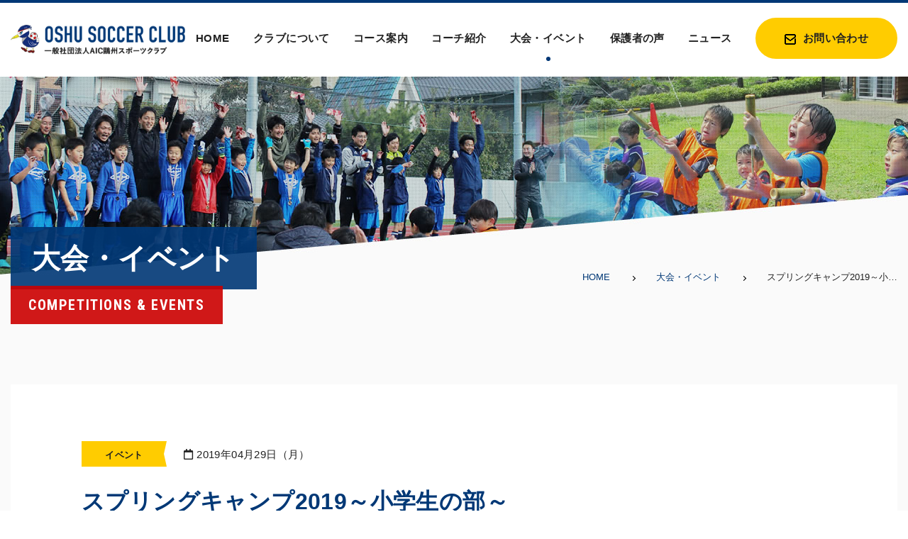

--- FILE ---
content_type: text/html; charset=UTF-8
request_url: https://aic-sportsclub.or.jp/competitions-events/417/
body_size: 37496
content:
<!DOCTYPE html>
<!--[if lt IE 7]> <html lang="ja_JP" class="no-js ie6 oldie"> <![endif]-->
<!--[if IE 7]>    <html lang="ja_JP" class="no-js ie7 oldie"> <![endif]-->
<!--[if IE 8]>    <html lang="ja_JP" class="no-js ie8 oldie"> <![endif]-->
<!--[if gt IE 8]><!--> <html lang="ja"> <!--<![endif]-->
<head>
<meta charset="UTF-8">

<meta name="Description" content="鷗州サッカークラブは、広島で小・中学生を対象に1995年から活動を続けているサッカークラブです。サッカーを通じて、子どもたちの心身の健やかな発育・発達に貢献したいと考えています。" />
<meta name="Keywords"  content="広島,サッカー,習い事,教室,ワイルドフラワーズ,メーヴェ,AIC鷗州スポーツクラブ,スポーツ,フットサル,スクール" />
<title>スプリングキャンプ2019～小学生の部～ | 鷗州サッカークラブ(一般社団法人AIC鷗州スポーツクラブ)</title>

<meta http-equiv="X-UA-Compatible" content="IE=edge">
<meta name="viewport" content="width=device-width, initial-scale=1, shrink-to-fit=no">

<meta property="og:locale" content="ja_JP">
<meta property="og:title" content="スプリングキャンプ2019～小学生の部～ | 鷗州サッカークラブ(一般社団法人AIC鷗州スポーツクラブ)" />
<meta property="og:type" content="website" />
<meta property="og:description" content="鷗州サッカークラブは、広島で小・中学生を対象に1995年から活動を続けているサッカークラブです。サッカーを通じて、子どもたちの心身の健やかな発育・発達に貢献したいと考えています。">
<meta property="og:image" content="https://aic-sportsclub.or.jp/cont/wp-content/themes/oshu_soccer_theme/img/favicons/screenshot_ogp.png" />
<meta property="og:site_name" content="スプリングキャンプ2019～小学生の部～ | 鷗州サッカークラブ(一般社団法人AIC鷗州スポーツクラブ)" />
<meta property="og:url" content="https://aic-sportsclub.or.jp/" />

<meta name="twitter:card" content="summary" />
<meta name="twitter:title" content="スプリングキャンプ2019～小学生の部～ | 鷗州サッカークラブ(一般社団法人AIC鷗州スポーツクラブ)" />
<meta name="twitter:description" content="鷗州サッカークラブは、広島で小・中学生を対象に1995年から活動を続けているサッカークラブです。サッカーを通じて、子どもたちの心身の健やかな発育・発達に貢献したいと考えています。" />
<meta name="twitter:image" content="https://aic-sportsclub.or.jp/cont/wp-content/themes/oshu_soccer_theme/img/favicons/screenshot_twitter.png" />
<meta name="twitter:url" content="https://aic-sportsclub.or.jp/">
<link rel="canonical" href="https://aic-sportsclub.or.jp/" />

<!-- IE10以下用 -->
<link rel="shortcut icon" href="https://aic-sportsclub.or.jp/cont/wp-content/themes/oshu_soccer_theme/img/favicons/favicon.ico">
<link rel="apple-touch-icon" href="https://aic-sportsclub.or.jp/cont/wp-content/themes/oshu_soccer_theme/img/favicons/apple-touch-icon.png" />

<link rel="preload" href="https://aic-sportsclub.or.jp/cont/wp-content/themes/oshu_soccer_theme/fonts/slick/slick.woff" as="font" type="font/woff2" crossorigin>
<link href="https://cdnjs.cloudflare.com/ajax/libs/luminous-lightbox/2.3.2/luminous-basic.min.css" rel="stylesheet">
<link href="https://cdnjs.cloudflare.com/ajax/libs/animate.css/3.5.2/animate.min.css" rel="stylesheet">
<link href="https://cdnjs.cloudflare.com/ajax/libs/animsition/4.0.2/css/animsition.min.css" rel="stylesheet">
<link href="https://fonts.googleapis.com/css2?family=Roboto+Condensed:wght@300;400;700&display=swap" rel="stylesheet">

<link href="https://use.fontawesome.com/releases/v5.0.6/css/all.css" rel="stylesheet">
<link rel="stylesheet" href="https://unpkg.com/scroll-hint@latest/css/scroll-hint.css">

<meta name='robots' content='max-image-preview:large' />
	<style>img:is([sizes="auto" i], [sizes^="auto," i]) { contain-intrinsic-size: 3000px 1500px }</style>
	<link rel="alternate" type="application/rss+xml" title="鷗州サッカークラブ(一般社団法人AIC鷗州スポーツクラブ) &raquo; フィード" href="https://aic-sportsclub.or.jp/feed/" />
<link rel="alternate" type="application/rss+xml" title="鷗州サッカークラブ(一般社団法人AIC鷗州スポーツクラブ) &raquo; コメントフィード" href="https://aic-sportsclub.or.jp/comments/feed/" />
<link rel='stylesheet' id='wp-block-library-css' href='https://aic-sportsclub.or.jp/cont/wp-includes/css/dist/block-library/style.min.css' media='all' />
<style id='classic-theme-styles-inline-css'>
/*! This file is auto-generated */
.wp-block-button__link{color:#fff;background-color:#32373c;border-radius:9999px;box-shadow:none;text-decoration:none;padding:calc(.667em + 2px) calc(1.333em + 2px);font-size:1.125em}.wp-block-file__button{background:#32373c;color:#fff;text-decoration:none}
</style>
<style id='global-styles-inline-css'>
:root{--wp--preset--aspect-ratio--square: 1;--wp--preset--aspect-ratio--4-3: 4/3;--wp--preset--aspect-ratio--3-4: 3/4;--wp--preset--aspect-ratio--3-2: 3/2;--wp--preset--aspect-ratio--2-3: 2/3;--wp--preset--aspect-ratio--16-9: 16/9;--wp--preset--aspect-ratio--9-16: 9/16;--wp--preset--color--black: #000000;--wp--preset--color--cyan-bluish-gray: #abb8c3;--wp--preset--color--white: #ffffff;--wp--preset--color--pale-pink: #f78da7;--wp--preset--color--vivid-red: #cf2e2e;--wp--preset--color--luminous-vivid-orange: #ff6900;--wp--preset--color--luminous-vivid-amber: #fcb900;--wp--preset--color--light-green-cyan: #7bdcb5;--wp--preset--color--vivid-green-cyan: #00d084;--wp--preset--color--pale-cyan-blue: #8ed1fc;--wp--preset--color--vivid-cyan-blue: #0693e3;--wp--preset--color--vivid-purple: #9b51e0;--wp--preset--gradient--vivid-cyan-blue-to-vivid-purple: linear-gradient(135deg,rgba(6,147,227,1) 0%,rgb(155,81,224) 100%);--wp--preset--gradient--light-green-cyan-to-vivid-green-cyan: linear-gradient(135deg,rgb(122,220,180) 0%,rgb(0,208,130) 100%);--wp--preset--gradient--luminous-vivid-amber-to-luminous-vivid-orange: linear-gradient(135deg,rgba(252,185,0,1) 0%,rgba(255,105,0,1) 100%);--wp--preset--gradient--luminous-vivid-orange-to-vivid-red: linear-gradient(135deg,rgba(255,105,0,1) 0%,rgb(207,46,46) 100%);--wp--preset--gradient--very-light-gray-to-cyan-bluish-gray: linear-gradient(135deg,rgb(238,238,238) 0%,rgb(169,184,195) 100%);--wp--preset--gradient--cool-to-warm-spectrum: linear-gradient(135deg,rgb(74,234,220) 0%,rgb(151,120,209) 20%,rgb(207,42,186) 40%,rgb(238,44,130) 60%,rgb(251,105,98) 80%,rgb(254,248,76) 100%);--wp--preset--gradient--blush-light-purple: linear-gradient(135deg,rgb(255,206,236) 0%,rgb(152,150,240) 100%);--wp--preset--gradient--blush-bordeaux: linear-gradient(135deg,rgb(254,205,165) 0%,rgb(254,45,45) 50%,rgb(107,0,62) 100%);--wp--preset--gradient--luminous-dusk: linear-gradient(135deg,rgb(255,203,112) 0%,rgb(199,81,192) 50%,rgb(65,88,208) 100%);--wp--preset--gradient--pale-ocean: linear-gradient(135deg,rgb(255,245,203) 0%,rgb(182,227,212) 50%,rgb(51,167,181) 100%);--wp--preset--gradient--electric-grass: linear-gradient(135deg,rgb(202,248,128) 0%,rgb(113,206,126) 100%);--wp--preset--gradient--midnight: linear-gradient(135deg,rgb(2,3,129) 0%,rgb(40,116,252) 100%);--wp--preset--font-size--small: 13px;--wp--preset--font-size--medium: 20px;--wp--preset--font-size--large: 36px;--wp--preset--font-size--x-large: 42px;--wp--preset--spacing--20: 0.44rem;--wp--preset--spacing--30: 0.67rem;--wp--preset--spacing--40: 1rem;--wp--preset--spacing--50: 1.5rem;--wp--preset--spacing--60: 2.25rem;--wp--preset--spacing--70: 3.38rem;--wp--preset--spacing--80: 5.06rem;--wp--preset--shadow--natural: 6px 6px 9px rgba(0, 0, 0, 0.2);--wp--preset--shadow--deep: 12px 12px 50px rgba(0, 0, 0, 0.4);--wp--preset--shadow--sharp: 6px 6px 0px rgba(0, 0, 0, 0.2);--wp--preset--shadow--outlined: 6px 6px 0px -3px rgba(255, 255, 255, 1), 6px 6px rgba(0, 0, 0, 1);--wp--preset--shadow--crisp: 6px 6px 0px rgba(0, 0, 0, 1);}:where(.is-layout-flex){gap: 0.5em;}:where(.is-layout-grid){gap: 0.5em;}body .is-layout-flex{display: flex;}.is-layout-flex{flex-wrap: wrap;align-items: center;}.is-layout-flex > :is(*, div){margin: 0;}body .is-layout-grid{display: grid;}.is-layout-grid > :is(*, div){margin: 0;}:where(.wp-block-columns.is-layout-flex){gap: 2em;}:where(.wp-block-columns.is-layout-grid){gap: 2em;}:where(.wp-block-post-template.is-layout-flex){gap: 1.25em;}:where(.wp-block-post-template.is-layout-grid){gap: 1.25em;}.has-black-color{color: var(--wp--preset--color--black) !important;}.has-cyan-bluish-gray-color{color: var(--wp--preset--color--cyan-bluish-gray) !important;}.has-white-color{color: var(--wp--preset--color--white) !important;}.has-pale-pink-color{color: var(--wp--preset--color--pale-pink) !important;}.has-vivid-red-color{color: var(--wp--preset--color--vivid-red) !important;}.has-luminous-vivid-orange-color{color: var(--wp--preset--color--luminous-vivid-orange) !important;}.has-luminous-vivid-amber-color{color: var(--wp--preset--color--luminous-vivid-amber) !important;}.has-light-green-cyan-color{color: var(--wp--preset--color--light-green-cyan) !important;}.has-vivid-green-cyan-color{color: var(--wp--preset--color--vivid-green-cyan) !important;}.has-pale-cyan-blue-color{color: var(--wp--preset--color--pale-cyan-blue) !important;}.has-vivid-cyan-blue-color{color: var(--wp--preset--color--vivid-cyan-blue) !important;}.has-vivid-purple-color{color: var(--wp--preset--color--vivid-purple) !important;}.has-black-background-color{background-color: var(--wp--preset--color--black) !important;}.has-cyan-bluish-gray-background-color{background-color: var(--wp--preset--color--cyan-bluish-gray) !important;}.has-white-background-color{background-color: var(--wp--preset--color--white) !important;}.has-pale-pink-background-color{background-color: var(--wp--preset--color--pale-pink) !important;}.has-vivid-red-background-color{background-color: var(--wp--preset--color--vivid-red) !important;}.has-luminous-vivid-orange-background-color{background-color: var(--wp--preset--color--luminous-vivid-orange) !important;}.has-luminous-vivid-amber-background-color{background-color: var(--wp--preset--color--luminous-vivid-amber) !important;}.has-light-green-cyan-background-color{background-color: var(--wp--preset--color--light-green-cyan) !important;}.has-vivid-green-cyan-background-color{background-color: var(--wp--preset--color--vivid-green-cyan) !important;}.has-pale-cyan-blue-background-color{background-color: var(--wp--preset--color--pale-cyan-blue) !important;}.has-vivid-cyan-blue-background-color{background-color: var(--wp--preset--color--vivid-cyan-blue) !important;}.has-vivid-purple-background-color{background-color: var(--wp--preset--color--vivid-purple) !important;}.has-black-border-color{border-color: var(--wp--preset--color--black) !important;}.has-cyan-bluish-gray-border-color{border-color: var(--wp--preset--color--cyan-bluish-gray) !important;}.has-white-border-color{border-color: var(--wp--preset--color--white) !important;}.has-pale-pink-border-color{border-color: var(--wp--preset--color--pale-pink) !important;}.has-vivid-red-border-color{border-color: var(--wp--preset--color--vivid-red) !important;}.has-luminous-vivid-orange-border-color{border-color: var(--wp--preset--color--luminous-vivid-orange) !important;}.has-luminous-vivid-amber-border-color{border-color: var(--wp--preset--color--luminous-vivid-amber) !important;}.has-light-green-cyan-border-color{border-color: var(--wp--preset--color--light-green-cyan) !important;}.has-vivid-green-cyan-border-color{border-color: var(--wp--preset--color--vivid-green-cyan) !important;}.has-pale-cyan-blue-border-color{border-color: var(--wp--preset--color--pale-cyan-blue) !important;}.has-vivid-cyan-blue-border-color{border-color: var(--wp--preset--color--vivid-cyan-blue) !important;}.has-vivid-purple-border-color{border-color: var(--wp--preset--color--vivid-purple) !important;}.has-vivid-cyan-blue-to-vivid-purple-gradient-background{background: var(--wp--preset--gradient--vivid-cyan-blue-to-vivid-purple) !important;}.has-light-green-cyan-to-vivid-green-cyan-gradient-background{background: var(--wp--preset--gradient--light-green-cyan-to-vivid-green-cyan) !important;}.has-luminous-vivid-amber-to-luminous-vivid-orange-gradient-background{background: var(--wp--preset--gradient--luminous-vivid-amber-to-luminous-vivid-orange) !important;}.has-luminous-vivid-orange-to-vivid-red-gradient-background{background: var(--wp--preset--gradient--luminous-vivid-orange-to-vivid-red) !important;}.has-very-light-gray-to-cyan-bluish-gray-gradient-background{background: var(--wp--preset--gradient--very-light-gray-to-cyan-bluish-gray) !important;}.has-cool-to-warm-spectrum-gradient-background{background: var(--wp--preset--gradient--cool-to-warm-spectrum) !important;}.has-blush-light-purple-gradient-background{background: var(--wp--preset--gradient--blush-light-purple) !important;}.has-blush-bordeaux-gradient-background{background: var(--wp--preset--gradient--blush-bordeaux) !important;}.has-luminous-dusk-gradient-background{background: var(--wp--preset--gradient--luminous-dusk) !important;}.has-pale-ocean-gradient-background{background: var(--wp--preset--gradient--pale-ocean) !important;}.has-electric-grass-gradient-background{background: var(--wp--preset--gradient--electric-grass) !important;}.has-midnight-gradient-background{background: var(--wp--preset--gradient--midnight) !important;}.has-small-font-size{font-size: var(--wp--preset--font-size--small) !important;}.has-medium-font-size{font-size: var(--wp--preset--font-size--medium) !important;}.has-large-font-size{font-size: var(--wp--preset--font-size--large) !important;}.has-x-large-font-size{font-size: var(--wp--preset--font-size--x-large) !important;}
:where(.wp-block-post-template.is-layout-flex){gap: 1.25em;}:where(.wp-block-post-template.is-layout-grid){gap: 1.25em;}
:where(.wp-block-columns.is-layout-flex){gap: 2em;}:where(.wp-block-columns.is-layout-grid){gap: 2em;}
:root :where(.wp-block-pullquote){font-size: 1.5em;line-height: 1.6;}
</style>
<link rel='stylesheet' id='original-style-css' href='https://aic-sportsclub.or.jp/cont/wp-content/themes/oshu_soccer_theme/style.css?ver=1751257221' media='all' />
<!--[if lt IE 9]>
<script src="https://aic-sportsclub.or.jp/cont/wp-content/themes/oshu_soccer_theme/js/lib/html5shiv.min.js" id="html5shiv-js"></script>
<![endif]-->
<!--[if lt IE 9]>
<script src="https://aic-sportsclub.or.jp/cont/wp-content/themes/oshu_soccer_theme/js/lib/flexibility.min.js" id="flexibility-js"></script>
<![endif]-->
<link rel="https://api.w.org/" href="https://aic-sportsclub.or.jp/wp-json/" /><link rel="EditURI" type="application/rsd+xml" title="RSD" href="https://aic-sportsclub.or.jp/cont/xmlrpc.php?rsd" />
<link rel="canonical" href="https://aic-sportsclub.or.jp/competitions-events/417/" />
<link rel='shortlink' href='https://aic-sportsclub.or.jp/?p=417' />
<link rel="alternate" title="oEmbed (JSON)" type="application/json+oembed" href="https://aic-sportsclub.or.jp/wp-json/oembed/1.0/embed?url=https%3A%2F%2Faic-sportsclub.or.jp%2Fcompetitions-events%2F417%2F" />
<link rel="alternate" title="oEmbed (XML)" type="text/xml+oembed" href="https://aic-sportsclub.or.jp/wp-json/oembed/1.0/embed?url=https%3A%2F%2Faic-sportsclub.or.jp%2Fcompetitions-events%2F417%2F&#038;format=xml" />
<style>.recentcomments a{display:inline !important;padding:0 !important;margin:0 !important;}</style>
<!-- Global site tag (gtag.js) - Google Analytics -->
<script async src="https://www.googletagmanager.com/gtag/js?id=UA-179302055-1"></script>
<script>
  window.dataLayer = window.dataLayer || [];
  function gtag(){dataLayer.push(arguments);}
  gtag('js', new Date());

  gtag('config', 'UA-179302055-1');
</script>

<!--211026追加--->
<!-- Global site tag (gtag.js) - Google Analytics -->
<script async src="https://www.googletagmanager.com/gtag/js?id=UA-202360449-2">
</script>
<script>
  window.dataLayer = window.dataLayer || [];
  function gtag(){dataLayer.push(arguments);}
  gtag('js', new Date());

  gtag('config', 'UA-202360449-2');
</script>


<!-- Google Tag Manager -->
<script>(function(w,d,s,l,i){w[l]=w[l]||[];w[l].push({'gtm.start':
new Date().getTime(),event:'gtm.js'});var f=d.getElementsByTagName(s)[0],
j=d.createElement(s),dl=l!='dataLayer'?'&l='+l:'';j.async=true;j.src=
'https://www.googletagmanager.com/gtm.js?id='+i+dl;f.parentNode.insertBefore(j,f);
})(window,document,'script','dataLayer','GTM-589BG5J');</script>
<!-- End Google Tag Manager -->
</head>

<body>
  <!-- Google Tag Manager (noscript) -->
<noscript><iframe src="https://www.googletagmanager.com/ns.html?id=GTM-589BG5J"
height="0" width="0" style="display:none;visibility:hidden"></iframe></noscript>
<!-- End Google Tag Manager (noscript) -->

    <header class="header">
        <div class="container_xl">
            <div class="flexbox flex-justify-between flex-align-center">
                <h1 class="logo fadein"><a href="https://aic-sportsclub.or.jp"><img src="https://aic-sportsclub.or.jp/cont/wp-content/themes/oshu_soccer_theme/img/common/logo.png" srcset="https://aic-sportsclub.or.jp/cont/wp-content/themes/oshu_soccer_theme/img/common/logo@2x.png 2x" alt="OSHU SOCCER CLUB"></a></h1>
                <div class="menu-trigger">
                    <span></span>
                    <span></span>
                    <span></span>
                </div>
                <nav>
                    <ul>
                        <li><a href="https://aic-sportsclub.or.jp">HOME</a></li>
                        <li><a href="https://aic-sportsclub.or.jp/about/">クラブについて</a></li>
                        <li><a href="https://aic-sportsclub.or.jp/course/">コース案内</a></li>
                        <li><a href="https://aic-sportsclub.or.jp/coach/">コーチ紹介</a></li>
                        <li class="current"><a href="https://aic-sportsclub.or.jp/competitions-events/">大会・イベント</a></li>
                        <li><a href="https://aic-sportsclub.or.jp/voice/">保護者の声</a></li>
                        <li><a href="https://aic-sportsclub.or.jp/news/">ニュース</a></li>
                        <li class="contact"><a href="https://aic-sportsclub.or.jp/contact/"><img src="https://aic-sportsclub.or.jp/cont/wp-content/themes/oshu_soccer_theme/img/common/icn_mail.png" class="icn" alt="メールアイコン">お問い合わせ</a></li>
                    </ul>
                   <a href="https://aic-sportsclub.or.jp/trial/" class="btn--trial">無料体験スクールお申込み</a>
                </nav>
                <div class="overlay"></div>
            </div><!-- flexbox -->
        </div><!-- container_xl -->
    </header>

    <main class="main subpage events">
        <section class="events-detail01">
            <p class="submain_img fadein"></p>
            <div class="container_m">
                <div class="flexbox flex-justify-between submain_hdg_block flex-align-center">
                    <h2 class="submain_hdg fadein"><span class="jp">大会・イベント</span><br><span class="ft_roboto">COMPETITIONS & EVENTS</span></h2>
                    <div class="breadcrumbs">
                        <ul class="flexbox">
                            <li><a href="https://aic-sportsclub.or.jp">HOME</a></li>
                            <li><a href="https://aic-sportsclub.or.jp/competitions-events/">大会・イベント</a></li>
                            <li>スプリングキャンプ2019～小…</li>
                        </ul>
                    </div><!-- breadcrumbs -->
                </div><!-- submain_hdg_block -->
            </div><!-- container_m -->
        </section>

        <section class="events-detail02">
            <div class="container_m">
                <div class="contents_white_box">

                    <div class="event_block">
                        <p class="fadein">
                            <span class="category">イベント</span>
                                                        <span class="date"><i class="far fa-calendar"></i> 2019年04月29日（月）</span>
                                                    </p>
                        <h4 class="title fadein">スプリングキャンプ2019～小学生の部～</h4>
                        <div class="contents lh_2 fadein">
                            <p>4月27日（土）～4月28日（日）の1泊2日で「スプリングキャンプ2019～小学生の部～」が開催されました！</p>
<p>似島臨海少年自然の家を舞台に、親元を離れて過ごす２日間。</p>
<p>新年度に切り替わるタイミングでもあるこのキャンプでは「仲間と協力<i></i><u></u>すること」「自分で考えて行動すること」を学びます。</p>
<p><img fetchpriority="high" decoding="async" class="alignnone size-medium wp-image-423" style="height: auto;text-align: left;color: #333333;text-transform: none;text-indent: 0px;letter-spacing: normal;font-size: 14px;font-style: normal;font-variant: normal;text-decoration: none;vertical-align: middle;max-width: 100%" src="http://oshu.sakura.ne.jp/aic-sportsclub/cont/wp-content/uploads/2020/09/行き１-300x225.jpg" alt="" width="300" height="225" srcset="https://aic-sportsclub.or.jp/cont/wp-content/uploads/2020/09/行き１-300x225.jpg 300w, https://aic-sportsclub.or.jp/cont/wp-content/uploads/2020/09/行き１-1024x768.jpg 1024w, https://aic-sportsclub.or.jp/cont/wp-content/uploads/2020/09/行き１-768x576.jpg 768w, https://aic-sportsclub.or.jp/cont/wp-content/uploads/2020/09/行き１-1536x1152.jpg 1536w, https://aic-sportsclub.or.jp/cont/wp-content/uploads/2020/09/行き１-2048x1536.jpg 2048w" sizes="(max-width: 300px) 100vw, 300px" /></p>
<p>&nbsp;</p>
<p><img decoding="async" class="alignnone size-medium wp-image-418" style="color: #333333;quot;quot;quot;quot;quot;quot;quot;quot;quot;quot;,sans-serif;font-size: 14px;font-style: normal;font-variant: normal;font-weight: 500;height: auto;letter-spacing: normal;max-width: 100%;text-align: left;text-decoration: none;text-indent: 0px;text-transform: none;vertical-align: middle" src="http://oshu.sakura.ne.jp/aic-sportsclub/cont/wp-content/uploads/2020/09/★登山２-300x225.jpg" alt="" width="300" height="225" srcset="https://aic-sportsclub.or.jp/cont/wp-content/uploads/2020/09/★登山２-300x225.jpg 300w, https://aic-sportsclub.or.jp/cont/wp-content/uploads/2020/09/★登山２-1024x768.jpg 1024w, https://aic-sportsclub.or.jp/cont/wp-content/uploads/2020/09/★登山２-768x576.jpg 768w, https://aic-sportsclub.or.jp/cont/wp-content/uploads/2020/09/★登山２-1536x1152.jpg 1536w, https://aic-sportsclub.or.jp/cont/wp-content/uploads/2020/09/★登山２-2048x1536.jpg 2048w" sizes="(max-width: 300px) 100vw, 300px" /><i></i><u></u></p>
<p>みんなで登山をして自然に触れ、ディスクゴルフやポイントハイクなど仲間と協力して楽しむイベントもあり、子ども達で活動できるプログラムをたくさん取り入れることで、初めて会った子どもたちとも一瞬で仲良くなっていました！</p>
<p><img decoding="async" class="alignnone size-medium wp-image-419" src="http://oshu.sakura.ne.jp/aic-sportsclub/cont/wp-content/uploads/2020/09/★ディスクゴルフ４-300x225.jpg" alt="" width="300" height="225" srcset="https://aic-sportsclub.or.jp/cont/wp-content/uploads/2020/09/★ディスクゴルフ４-300x225.jpg 300w, https://aic-sportsclub.or.jp/cont/wp-content/uploads/2020/09/★ディスクゴルフ４-1024x768.jpg 1024w, https://aic-sportsclub.or.jp/cont/wp-content/uploads/2020/09/★ディスクゴルフ４-768x576.jpg 768w, https://aic-sportsclub.or.jp/cont/wp-content/uploads/2020/09/★ディスクゴルフ４-1536x1152.jpg 1536w, https://aic-sportsclub.or.jp/cont/wp-content/uploads/2020/09/★ディスクゴルフ４-2048x1536.jpg 2048w" sizes="(max-width: 300px) 100vw, 300px" /></p>
<p>&nbsp;</p>
<p><img loading="lazy" decoding="async" class="alignnone size-medium wp-image-420" src="http://oshu.sakura.ne.jp/aic-sportsclub/cont/wp-content/uploads/2020/09/オリエンテーション-300x225.jpg" alt="" width="300" height="225" srcset="https://aic-sportsclub.or.jp/cont/wp-content/uploads/2020/09/オリエンテーション-300x225.jpg 300w, https://aic-sportsclub.or.jp/cont/wp-content/uploads/2020/09/オリエンテーション-1024x768.jpg 1024w, https://aic-sportsclub.or.jp/cont/wp-content/uploads/2020/09/オリエンテーション-768x576.jpg 768w, https://aic-sportsclub.or.jp/cont/wp-content/uploads/2020/09/オリエンテーション-1536x1152.jpg 1536w, https://aic-sportsclub.or.jp/cont/wp-content/uploads/2020/09/オリエンテーション-2048x1536.jpg 2048w" sizes="auto, (max-width: 300px) 100vw, 300px" /></p>
<p>様々な活動を体験していくなかで、個人ではなくグループで活動することの大切さを学び、どのグループにも互いに助け合うシーンが増えてきたことはコーチたちも見ていて感動しました！</p>
<p><img loading="lazy" decoding="async" class="alignnone size-medium wp-image-421" src="http://oshu.sakura.ne.jp/aic-sportsclub/cont/wp-content/uploads/2020/09/初日昼食８-300x225.jpg" alt="" width="300" height="225" srcset="https://aic-sportsclub.or.jp/cont/wp-content/uploads/2020/09/初日昼食８-300x225.jpg 300w, https://aic-sportsclub.or.jp/cont/wp-content/uploads/2020/09/初日昼食８-1024x768.jpg 1024w, https://aic-sportsclub.or.jp/cont/wp-content/uploads/2020/09/初日昼食８-768x576.jpg 768w, https://aic-sportsclub.or.jp/cont/wp-content/uploads/2020/09/初日昼食８-1536x1152.jpg 1536w, https://aic-sportsclub.or.jp/cont/wp-content/uploads/2020/09/初日昼食８-2048x1536.jpg 2048w" sizes="auto, (max-width: 300px) 100vw, 300px" /></p>
<p>また、昨年度より参加者が多く、同じ地区に住んでいない子どもたち同士、同じ学校に通っていない子どもたち同士が今回のイベントを通じて仲良くなってくれたことは、きっと子どもたちの今後の人生で大きな大きな財産になってくれると信じています！</p>
<p>&nbsp;</p>
<p>保護者の皆様には活動へのご理解・ご協力を頂き、コーチ一同、心よりお礼を申し上げます。</p>
                        </div><!-- contents -->
                        <ul class="flexbox flex-wrap">
                            <li class="course">アスリートコース</li><li class="course">スクールコース</li><li class="course">トップJr.</li><li class="course">フットサルコース</li>                        </ul>
                    </div><!-- event_block -->

                    <div class="pager flexbox flex-align-center flex-justify-center">
                        <div class="previous"><a href="https://aic-sportsclub.or.jp/competitions-events/409/" rel="prev">前の記事</a></div>
                        <div class="back txt_center"><a href="https://aic-sportsclub.or.jp/competitions-events/">記事の一覧へ</a></div>
                        <div class="next txt_right"><a href="https://aic-sportsclub.or.jp/competitions-events/1807/" rel="next">次の記事</a></div>
                    </div><!-- WP PAGER -->
                </div><!-- contents_white_box -->

                <div class="common_bottom_links flexbox flex-align-center">
    <h3 class="hdg"><span class="icn"><img src="https://aic-sportsclub.or.jp/cont/wp-content/themes/oshu_soccer_theme/img/common/icn_file.png" alt="ファイルアイコン"></span>関連ページ</h3>
    <ul class="flexbox flex-wrap">
	 	    <li><a href="https://aic-sportsclub.or.jp/about/"><span class="arrow"></span>クラブについて</a></li>
	    <li><a href="https://aic-sportsclub.or.jp/course/"><span class="arrow"></span>コース案内</a></li>
	    <li><a href="https://aic-sportsclub.or.jp/guidance/"><span class="arrow"></span>入会案内</a></li>
         </ul>
</div>
            </div><!-- container_m -->
        </section>
    </main>


    <footer class="footer">
        <div class="side_links" id="side_links">
            <a href="https://aic-sportsclub.or.jp/schedule/" class="ft_btn--schedule"><span class="icn"><img src="https://aic-sportsclub.or.jp/cont/wp-content/themes/oshu_soccer_theme/img/common/icn_calender.png" width="22" alt="カレンダーアイコン"></span>スケジュール<span class="ft_roboto">SCHEDULE</span></a>
            <a href="https://aic-sportsclub.or.jp/trial/" class="ft_btn--trial"><span class="icn"><img src="https://aic-sportsclub.or.jp/cont/wp-content/themes/oshu_soccer_theme/img/common/icn_phone_white.svg" width="20" alt="受話器アイコン"></span>無料体験申込<span class="ft_roboto">TRIAL</span></a>
            <a href="https://aic-sportsclub.or.jp/guidance/" class="ft_btn--guidance"><span class="icn"><img src="https://aic-sportsclub.or.jp/cont/wp-content/themes/oshu_soccer_theme/img/common/icn_document.png" width="20" alt="資料アイコン"></span>入会案内<span class="ft_roboto">GUIDANCE</span></a>
        </div>
        <div class="block--01">
            <div class="container_m">
                <p class="balloon_icn"><img src="https://aic-sportsclub.or.jp/cont/wp-content/themes/oshu_soccer_theme/img/common/icn_star.png" alt="星アイコン" width="26"></p>
                <h2 class="hdg"><span>まずはお気軽に無料体験スクールにお越しください！</span></h2>
                <div class="contents_flexbox flexbox flex-justify-center flex-align-center">
                    <div class="flexbox flex-align-center left_block">
                        <h3 class="ft_18">フリーダイヤル</h3>
                        <div class="telephone">
                            <p class="number ft_roboto"><a href="tel:0120770419">0120-77-0419</a></p>
                            <p class="hours"><b>受付時間&ensp;&ensp;11：00～17：00（※木のみ11：00～16:00）</b></p>
                            <p class="hours"><b>定&ensp;休&ensp;日&ensp;&ensp;日・祝</b></p>
                        </div>
                    </div>
                    <div class="btn_block">
                        <a href="https://aic-sportsclub.or.jp/trial/" class="btn--trial">無料体験スクールお申込み</a>
                        <a href="https://aic-sportsclub.or.jp/guidance/" class="ft_btn--guidance"><span class="icn"><img src="https://aic-sportsclub.or.jp/cont/wp-content/themes/oshu_soccer_theme/img/common/icn_document.png" width="20" alt="資料アイコン"></span>入会案内はこちら</a>
                    </div>
                </div><!-- contents_flexbox -->
            </div><!-- container_m -->
        </div>
        <div class="container_m block--02">
            <ul class="flexbox flex-justify-between flex-wrap">
                <li><a href="https://jp.puma.com/" target="_blank"><img src="https://aic-sportsclub.or.jp/cont/wp-content/themes/oshu_soccer_theme/img/common/ft_banner_01.jpg" alt="PUMA"></a></li>
                <li><a href="https://www.jpnsport.go.jp/sinko/josei/tabid/77/Default.aspx" target="_blank"><img src="https://aic-sportsclub.or.jp/cont/wp-content/themes/oshu_soccer_theme/img/common/ft_banner_02.jpg" alt="スポーツくじ toto BIG"></a></li>
                <li><a href="https://www.hiroshima-fdo.net/" target="_blank"><img src="https://aic-sportsclub.or.jp/cont/wp-content/themes/oshu_soccer_theme/img/common/ft_banner_03.jpg" alt="Hiroshima F-DO Futbal"></a></li>
                <li><a href="https://www.hifa.jp/" target="_blank"><img src="https://aic-sportsclub.or.jp/cont/wp-content/themes/oshu_soccer_theme/img/common/ft_banner_04.jpg" alt="公益財団法人 広島サッカー協会"></a></li>
                <li><a href="https://fre-spo.net/" target="_blank"><img src="https://aic-sportsclub.or.jp/cont/wp-content/themes/oshu_soccer_theme/img/common/ft_banner_05.jpg" alt="新Friendly Sports フレンドリースポーツ"></a></li>
            </ul>
        </div><!-- container_m -->
        <div class="block--03">
            <div class="container_m">
                <h2 class="hdg">スポーツの楽しさ、サッカーの楽しさを<span class="">鷗州サッカークラブ</span>で。</h2>
                <ul class="submenu flexbox flex-justify-between flex-wrap">
                    <li class="current"><a href="https://aic-sportsclub.or.jp">HOME</a></li>
                    <li><a href="https://aic-sportsclub.or.jp/news/">ニュース</a></li>
                    <li><a href="https://aic-sportsclub.or.jp/about/">クラブについて</a></li>
                    <li><a href="https://aic-sportsclub.or.jp/course/">コース案内</a></li>
                    <li><a href="https://aic-sportsclub.or.jp/schedule/">スケジュール</a></li>
                    <li><a href="https://aic-sportsclub.or.jp/coach/">コーチ紹介</a></li>
                    <li><a href="https://aic-sportsclub.or.jp/competitions-events/">大会・イベント</a></li>
                    <li><a href="https://aic-sportsclub.or.jp/voice/">保護者の声</a></li>
                    <li><a href="https://aic-sportsclub.or.jp/guidance/">入会案内</a></li>
                    <li><a href="https://aic-sportsclub.or.jp/trial/">無料体験申込</a></li>
                    <li><a href="https://aic-sportsclub.or.jp/contact/">お問い合わせ</a></li>
                </ul>
                <h1 class="logo txt_center"><a href="https://aic-sportsclub.or.jp"><img src="https://aic-sportsclub.or.jp/cont/wp-content/themes/oshu_soccer_theme/img/common/ft_logo.png" srcset="https://aic-sportsclub.or.jp/cont/wp-content/themes/oshu_soccer_theme/img/common/ft_logo@2x.png 2x" alt="OSHU SOCCER CLUB"><span class="ft_13">一般社団法人AIC鷗州スポーツクラブ</span></a></h1>
                <ul class="mt-40 sns_links flexbox flex-justify-center">
<!-- <li id="id_of_element_to_hide"><a href="https://m.facebook.com/oshusportsclub/" target="_blank" rel="noopener noreferrer"><i class="fab fa-facebook-f"></i></a></li>
 -->
                    <li><a href="https://www.instagram.com/oshu_soccer_club/" target="_blank" rel="noopener noreferrer"><i class="fab fa-instagram"></i></a></li>
                    <!-- <li><a href="https://www.youtube.com/channel/UCvr5qQo5vhcU4miWQOlXoIQ" target="_blank" rel="noopener noreferrer"><i class="fab fa-youtube"></i></a></li> -->
                </ul>
                <p class="txt_center mt-40 mb-5"><a href="https://aic-oshu.jp/" target="_blank" rel="noopener noreferrer"><u><b>（株）AICエデュケーション</b></u></a> <img src="https://aic-sportsclub.or.jp/cont/wp-content/themes/oshu_soccer_theme/img/common/icn_window.svg" alt="外部リンクアイコン"></p>
                <p class="txt_center mb-5"><a href="https://www.oshu-juku.jp/" target="_blank" rel="noopener noreferrer"><u><b>鷗州塾</b></u></a> <img src="https://aic-sportsclub.or.jp/cont/wp-content/themes/oshu_soccer_theme/img/common/icn_window.svg" alt="外部リンクアイコン"></p>
                <p class="txt_center mb-5"><a href="http://aickids.com/" target="_blank" rel="noopener noreferrer"><u><b>英語教室AIC Kids</b></u></a> <img src="https://aic-sportsclub.or.jp/cont/wp-content/themes/oshu_soccer_theme/img/common/icn_window.svg" alt="外部リンクアイコン"></p>
                <p class="txt_center mb-40"><a href="https://oshupc.com/" target="_blank" rel="noopener noreferrer"><u><b>鷗州ぱそこん教室</b></u></a> <img src="https://aic-sportsclub.or.jp/cont/wp-content/themes/oshu_soccer_theme/img/common/icn_window.svg" alt="外部リンクアイコン"></p>
                <p class="ft_10 txt_center">Copyright © 2020 一般社団法人AIC鷗州スポーツクラブ All rights reserved.</p>
            </div><!-- container_m -->
        </div><!-- block03 -->
    </footer>
    <script src="https://ajax.googleapis.com/ajax/libs/jquery/1.9.1/jquery.min.js"></script>
    <script src="https://cdnjs.cloudflare.com/ajax/libs/animsition/4.0.2/js/animsition.min.js"></script>
    <script src="https://cdnjs.cloudflare.com/ajax/libs/jquery.inview/1.0.0/jquery.inview.min.js"></script>
    <script src="https://cdnjs.cloudflare.com/ajax/libs/luminous-lightbox/2.3.2/luminous.min.js"></script>
    <script src="https://unpkg.com/scroll-hint@latest/js/scroll-hint.min.js"></script>
    <script src="https://aic-sportsclub.or.jp/cont/wp-content/themes/oshu_soccer_theme/js/lib/bootstrap.min.js"></script>
    <script src="https://aic-sportsclub.or.jp/cont/wp-content/themes/oshu_soccer_theme/js/lib/slick.min.js"></script>
    <script src="https://aic-sportsclub.or.jp/cont/wp-content/themes/oshu_soccer_theme/js/app.js"></script>
<script type="speculationrules">
{"prefetch":[{"source":"document","where":{"and":[{"href_matches":"\/*"},{"not":{"href_matches":["\/cont\/wp-*.php","\/cont\/wp-admin\/*","\/cont\/wp-content\/uploads\/*","\/cont\/wp-content\/*","\/cont\/wp-content\/plugins\/*","\/cont\/wp-content\/themes\/oshu_soccer_theme\/*","\/*\\?(.+)"]}},{"not":{"selector_matches":"a[rel~=\"nofollow\"]"}},{"not":{"selector_matches":".no-prefetch, .no-prefetch a"}}]},"eagerness":"conservative"}]}
</script>
<script>
(function($){
  // scripts
})(jQuery);
</script>

</body>
</html>

--- FILE ---
content_type: text/css
request_url: https://aic-sportsclub.or.jp/cont/wp-content/themes/oshu_soccer_theme/style.css?ver=1751257221
body_size: 97544
content:
@charset "UTF-8";

* {
  -webkit-box-sizing: border-box;
  box-sizing: border-box;
}

html {
  overflow: auto;
  font-size: 10px;
  -webkit-tap-highlight-color: transparent;
  font-family: sans-serif;
  line-height: 1.15;
  letter-spacing: 0.04em;
  -ms-text-size-adjust: 100%;
  -webkit-text-size-adjust: 100%;
}

body {
  overflow: hidden;
  font-size: 15px;
  font-size: 1.5rem;
  color: #212121;
  font-family: "游ゴシック体", "Yu Gothic", YuGothic, "ヒラギノ角ゴ Pro", "Hiragino Kaku Gothic Pro", "メイリオ", Meiryo, "MS Pゴシック", "MS PGothic", sans-serif;
  font-weight: 500;
  height: 100%;
  margin: 0;
  padding: 0;
  line-height: 1.6;
  width: 100%;
}

a {
  color: #212121;
  text-decoration: none;
  background-color: transparent;
  -webkit-text-decoration-skip: objects;
  transition: .3s;
  -moz-transition: .3s;
  -webkit-transition: .3s;
  -o-transition: .3s;
  -ms-transition: .3s;
}

a:hover {
  color: #212121;
  text-decoration: none;
  opacity: 0.65;
}

a:active,
a:hover {
  outline-width: 0;
}

li {
  margin: 0;
  list-style: none;
}

ul,
ol {
  margin: 0;
  padding: 0;
}

h1,
h2,
h3,
h4,
h5,
h6,
p,
figure,
dd,
dt,
dl {
  margin: 0;
}

figcaption,
figure,
main,
article,
aside,
footer,
header,
nav,
section {
  display: block;
}

b,
strong {
  font-weight: bolder;
}

small {
  font-size: 80%;
}

img {
  border-style: none;
  backface-visibility: hidden;
  -webkit-backface-visibility: hidden;
  height: auto;
  max-width: 100%;
  vertical-align: middle;
}

button,
input,
optgroup,
select,
textarea {
  font-family: "游ゴシック体", "Yu Gothic", YuGothic, "ヒラギノ角ゴ Pro", "Hiragino Kaku Gothic Pro", "メイリオ", Meiryo, "MS Pゴシック", "MS PGothic", sans-serif;
  font-size: 100%;
  line-height: 1.15;
  margin: 0;
}

button {
  cursor: pointer;
  transition: .3s;
  outline: none;
  border: none;
}

button,
input {
  overflow: visible;
}

button,
select {
  text-transform: none;
}

button,
html [type="button"],
[type="reset"],
[type="submit"] {
  -webkit-appearance: none;
}

button::-moz-focus-inner,
[type="button"]::-moz-focus-inner,
[type="reset"]::-moz-focus-inner,
[type="submit"]::-moz-focus-inner {
  border-style: none;
  padding: 0;
}

button:-moz-focusring,
[type="button"]:-moz-focusring,
[type="reset"]:-moz-focusring,
[type="submit"]:-moz-focusring {
  outline: 1px dotted #222;
}

textarea {
  overflow: auto;
}

[type="checkbox"],
[type="radio"] {
  -webkit-box-sizing: border-box;
  box-sizing: border-box;
  padding: 0;
}

/* Grid System width Flex */
.flexbox {
  display: -webkit-box;
  display: -ms-flexbox;
  display: flex;
}

.flex-wrap {
  -webkit-flex-wrap: wrap;
  -ms-flex-wrap: wrap;
  flex-wrap: wrap;
}

.flex-wrap-reverse {
  -ms-flex-wrap: wrap-reverse;
  flex-wrap: wrap-reverse;
}

.flex-justify-start {
  -webkit-box-pack: start;
  -ms-flex-pack: start;
  justify-content: flex-start;
}

.flex-justify-end {
  -webkit-box-pack: end;
  -ms-flex-pack: end;
  justify-content: flex-end;
}

.flex-justify-center {
  -webkit-box-pack: center;
  -ms-flex-pack: center;
  justify-content: center;
}

.flex-justify-between {
  -webkit-box-pack: justify;
  -ms-flex-pack: justify;
  justify-content: space-between;
}

.flex-justify-around {
  -ms-flex-pack: distribute;
  justify-content: space-around;
}

.flex-align-start {
  -webkit-box-align: start;
  -ms-flex-align: start;
  align-items: flex-start;
}

.flex-align-end {
  -webkit-box-align: end;
  -ms-flex-align: end;
  align-items: flex-end;
}

.flex-align-center {
  -webkit-box-align: center;
  -ms-flex-align: center;
  align-items: center;
}

.flex-align-baseline {
  -webkit-box-align: baseline;
  -ms-flex-align: baseline;
  align-items: baseline;
}

/*margin*/
.mt-10 {
  margin-top: 10px;
}

.mt-20 {
  margin-top: 20px;
}

.mt-30 {
  margin-top: 30px;
}

.mt-40 {
  margin-top: 40px;
}

.mt-50 {
  margin-top: 50px;
}

.mt-60 {
  margin-top: 60px;
}

.mt-70 {
  margin-top: 70px;
}

.mt-80 {
  margin-top: 80px;
}

.mt-90 {
  margin-top: 90px;
}

.mt-100 {
  margin-top: 100px;
}

.mb-5 {
  margin-bottom: 5px;
}

.mb-10 {
  margin-bottom: 10px;
}

.mb-20 {
  margin-bottom: 20px;
}

.mb-30 {
  margin-bottom: 30px;
}

.mb-40 {
  margin-bottom: 40px;
}

.mb-50 {
  margin-bottom: 50px;
}

.mb-60 {
  margin-bottom: 60px;
}

.mb-70 {
  margin-bottom: 70px;
}

.mb-80 {
  margin-bottom: 80px;
}

.mb-90 {
  margin-bottom: 90px;
}

.mb-100 {
  margin-bottom: 100px;
}

/* form input*/
table {
  border-collapse: collapse;
  border-spacing: 0;
  max-width: 100%;
  width: 100%;
}

input[type=text],
input[type=tel],
select {
  box-shadow: 0 0 10px -5px #ccc inset;
  border-radius: 3px;
  max-width: 468px;
  width: 100%;
  font-size: 16px;
  font-size: 1.6rem;
  background: #FFF;
  border: 1px solid #dbdbdb;
  margin: 2px;
  outline: none;
  padding: 12px 15px;
}

input[type=text]:focus,
input[type=tel]:focus,
select:focus {
  border-color: #013876;
}

select {
  /*height: 55px;*/
  /*line-height: 55px;*/
  padding: 12px 15px;
  width: auto;
}

textarea {
  box-shadow: 0 0 10px -5px #ccc inset;
  border-radius: 3px;
  font-size: 16px;
  font-size: 1.6rem;
  background: #FFF;
  border: 1px solid #dbdbdb;
  padding: 12px 15px;
  outline: none;
  resize: vertical;
  width: 100%;
}

textarea:focus {
  border-color: #013876;
}

input[type=checkbox],
input[type=radio] {
  background: #FFF;
  cursor: pointer;
  margin-right: .5em;
}

textarea::placeholder,
input::placeholder {
  font-size: 1.5rem;
  color: #999;
}

/* wordpress pager */
.pager {
  border-top: 1px solid #eee;
  margin: 100px 0 20px;
  padding: 70px 0 0;
  display: -webkit-box;
  display: -ms-flexbox;
  display: flex;
  position: relative;
}

.pager a {
  display: block;
  line-height: 1.42857143;
  text-decoration: none;
  color: #003876;
  font-weight: bold;
}

.pager .previous,
.pager .next,
.pager .back {
  width: calc(100% / 3);
}

.pager .previous a {
  padding-left: 15px;
}

.pager .next a {
  padding-right: 15px;
}

.pager .previous a:before,
.pager .next a:after {
  font-family: "Font Awesome 5 Free";
  font-weight: bold;
  font-size: 1.3rem;
  display: inline-block;
}

.pager .previous a:before {
  content: "\f100";
  margin-right: 10px;
}

.pager .next a:after {
  content: "\f101";
  margin-left: 10px;
}

@media screen and (max-width: 550px) {
  .pager {
    margin: 50px 0 20px;
    padding: 40px 0 0;
  }

  .pager a {
    font-size: 1.2rem;
  }

  .pager .previous a,
  .pager .next a {
    padding: 0;
  }

  .pager .back {
    margin: 0 10px;
  }
}

/* wordpress wp-pagenavi */
.wp-pagenavi {
  margin: 60px 0 0;
  display: -webkit-box;
  display: -ms-flexbox;
  display: flex;
  -webkit-box-pack: center;
  -ms-flex-pack: center;
  justify-content: center;
  text-align: center;
  font-weight: bold;
}

.wp-pagenavi a,
.wp-pagenavi span {
  -webkit-border-radius: 100%;
  border-radius: 100%;
  color: #003876;
  width: 55px;
  height: 55px;
  line-height: 55px;
  display: block;
  text-decoration: none;
  padding: 0;
  margin: 0 5px;
}

.wp-pagenavi a:not(.previouspostslink):not(.nextpostslink):hover,
.wp-pagenavi span.current {
  color: #fff;
  background: #003876;
  opacity: 1;
}

.wp-pagenavi .previouspostslink,
.wp-pagenavi .nextpostslink {
  width: auto;
  border: none;
  white-space: nowrap;
}

.wp-pagenavi .previouspostslink {
  margin: 0 30px 0 0;
}

.wp-pagenavi .nextpostslink {
  margin: 0 0 0 30px;
}

.wp-pagenavi a:not(.previouspostslink):not(.nextpostslink) {
  font-family: 'Roboto Condensed', sans-serif;
  letter-spacing: 0.08em;
  font-weight: 600;
}

@media screen and (max-width: 550px) {
  .wp-pagenavi {
    -webkit-box-pack: justify;
    -ms-flex-pack: justify;
    justify-content: space-between;
  }

  .wp-pagenavi .previouspostslink,
  .wp-pagenavi .nextpostslink {
    font-size: 1rem;
  }

  .wp-pagenavi .previouspostslink {
    margin: 0 10px 0 0;
  }

  .wp-pagenavi .nextpostslink {
    margin: 0 0 0 10px;
  }
}

@media screen and (max-width: 375px) {

  .wp-pagenavi a,
  .wp-pagenavi span {
    width: 30px;
    height: 30px;
    line-height: 30px;
  }
}

/* wordpress breadcrumbs */
.breadcrumbs {
  font-size: 1.3rem;
  letter-spacing: 0;
}

.breadcrumbs .container {
  margin-left: 0;
  position: absolute;
  left: 0;
  top: 0;
  z-index: 2;
}

.breadcrumbs ul,
.breadcrumbs ol {
  list-style: none;
  padding: 0;
}

.breadcrumbs li {
  display: inline;
}

.breadcrumbs li:before {
  content: "";
  display: inline-block;
  width: 4px;
  height: 4px;
  border-top: 1px solid #000;
  border-right: 1px solid #000;
  -webkit-transform: rotate(45deg);
  -ms-transform: rotate(45deg);
  transform: rotate(45deg);
  margin: 0 30px;
}

.breadcrumbs li:first-child:before {
  display: none;
}

.breadcrumbs a {
  color: #003876;
  text-decoration: none;
}

.breadcrumbs a:hover {
  color: #003876;
}

@media screen and (max-width: 560px) {
  .breadcrumbs {
    font-size: 1rem;
  }

  .breadcrumbs li:before {
    margin: 0 5px;
  }
}

/* Slick Slider */
.slick-slider {
  position: relative;
  display: block;
  -webkit-box-sizing: border-box;
  box-sizing: border-box;
  -webkit-touch-callout: none;
  -webkit-user-select: none;
  -moz-user-select: none;
  -ms-user-select: none;
  user-select: none;
  -ms-touch-action: pan-y;
  touch-action: pan-y;
  -webkit-tap-highlight-color: transparent;
}

.slick-list {
  position: relative;
  overflow: hidden;
  display: block;
  margin: 0;
  padding: 0;
}

.slick-list:focus {
  outline: none;
}

.slick-list.dragging {
  cursor: pointer;
  cursor: hand;
}

.slick-slider .slick-track,
.slick-slider .slick-list {
  -ms-transform: translate3d(0, 0, 0);
  -webkit-transform: translate3d(0, 0, 0);
  transform: translate3d(0, 0, 0);
}

.slick-track {
  position: relative;
  left: 0;
  top: 0;
  display: block;
}

.slick-track:before,
.slick-track:after {
  content: "";
  display: table;
}

.slick-track:after {
  clear: both;
}

.slick-loading .slick-track,
.slick-loading .slick-slide {
  visibility: hidden;
}

.slick-slide {
  float: left;
  height: 100%;
  min-height: 1px;
  display: none;
}

.slick-slide img {
  width: 100%;
  height: auto;
}

[dir="rtl"] .slick-slide {
  float: right;
}

.slick-slide img,
.slick-initialized .slick-slide {
  display: block;
}

.slick-slide.slick-loading img,
.slick-arrow.slick-hidden {
  display: none;
}

.slick-slide.dragging img {
  pointer-events: none;
}

.slick-vertical .slick-slide {
  display: block;
  height: auto;
  border: 1px solid transparent;
}

/* Slider */
.slick-loading .slick-list {
  background: #fff url("./img/common/ajax-loader.gif") center center no-repeat;
}

/* Icons */
@font-face {
  font-family: "slick";
  src: url("./fonts/slick/slick.eot");
  src: url("./fonts/slick/slick.eot?#iefix") format("embedded-opentype"), url("./fonts/slick/slick.woff") format("woff"), url("./fonts/slick/slick.ttf") format("truetype"), url("./fonts/slick/slick.svg#slick") format("svg");
  font-weight: normal;
  font-style: normal;
}

/* Arrows */
.slick-prev,
.slick-next {
  position: absolute;
  z-index: 1;
  display: block;
  width: 16px;
  height: 31px;
  line-height: 0;
  font-size: 0;
  cursor: pointer;
  background: transparent;
  color: transparent;
  top: 50%;
  -ms-transform: translate(0, -50%);
  -webkit-transform: translate(0, -50%);
  transform: translate(0, -50%);
  margin-top: -15px;
  padding: 0;
  border: none;
  outline: none;
}

.slick-prev:hover,
.slick-prev:focus,
.slick-next:hover,
.slick-next:focus {
  outline: none;
  opacity: 0.65;
  color: transparent;
}

.slick-prev.slick-disabled,
.slick-next.slick-disabled {
  opacity: 0.25;
}

.slick-prev {
  left: 30px;
  background: url(img/common/btn-prev.png) no-repeat center center;
}

.slick-next {
  right: 30px;
  background: url(img/common/btn-next.png) no-repeat center center;
}

/* Dots */
.slick-dotted.slick-slider {
  margin-bottom: 0;
}

.slick-dots {
  position: absolute;
  bottom: 10px;
  list-style: none;
  display: block;
  text-align: center;
  padding: 0;
  margin: 0;
  width: 100%;
}

.slick-dots li {
  position: relative;
  display: inline-block;
  height: 20px;
  width: 20px;
  margin: 0 5px;
  padding: 0;
  cursor: pointer;
}

.slick-dots li button {
  border: 0;
  background: transparent;
  display: block;
  height: 20px;
  width: 20px;
  outline: none;
  line-height: 0;
  font-size: 0;
  color: transparent;
  padding: 5px;
  cursor: pointer;
}

.slick-dots li button:hover,
.slick-dots li button:focus {
  outline: none;
}

.slick-dots li button:hover:before,
.slick-dots li button:focus:before {
  opacity: 1;
}

.slick-dots li button:before {
  position: absolute;
  top: 0;
  left: 0;
  content: "•";
  width: 20px;
  height: 20px;
  font-family: "slick";
  font-size: 14px;
  line-height: 20px;
  text-align: center;
  color: #eee;
  opacity: 1;
  -webkit-font-smoothing: antialiased;
  -moz-osx-font-smoothing: grayscale;
}

.slick-dots li.slick-active button:before {
  color: #013876;
  opacity: 1;
}

/*////////////////////////

EFFECTS

////////////////////////*/
.fadein {
  animation: fadeIn 2s ease 0s 1 normal;
  -webkit-animation: fadeIn 2s ease 0s 1 normal;
}

@keyframes fadeIn {
  0% {
    opacity: 0;
  }

  100% {
    opacity: 1;
  }
}

@-webkit-keyframes fadeIn {
  0% {
    opacity: 0;
  }

  100% {
    opacity: 1;
  }
}

[class*='fadeIn'] {
  -webkit-animation-fill-mode: both;
  -ms-animation-fill-mode: both;
  animation-fill-mode: both;
  -webkit-animation-duration: 1s;
  -ms-animation-duration: 1s;
  animation-duration: 1s;
  visibility: visible !important;
}

.fadeInTop {
  -webkit-animation-name: fadeInTop;
  animation-name: fadeInTop;
}

@-webkit-keyframes fadeInTop {
  0% {
    opacity: 0;
    -webkit-transform: translateY(-20px);
    transform: translateY(-20px);
  }

  100% {
    opacity: 1;
    -webkit-transform: translateY(0);
    transform: translateY(0);
  }
}

@keyframes fadeInTop {
  0% {
    opacity: 0;
    -webkit-transform: translateY(-20px);
    -ms-transform: translateY(-20px);
    transform: translateY(-20px);
  }

  100% {
    opacity: 1;
    -webkit-transform: translateY(0);
    -ms-transform: translateY(0);
    transform: translateY(0);
  }
}

.fadeInBottom {
  -webkit-animation-name: fadeInBottom;
  animation-name: fadeInBottom;
}

@-webkit-keyframes fadeInBottom {
  0% {
    opacity: 0;
    -webkit-transform: translateY(20px);
    transform: translateY(20px);
  }

  100% {
    opacity: 1;
    -webkit-transform: translateY(0);
    transform: translateY(0);
  }
}

@keyframes fadeInBottom {
  0% {
    opacity: 0;
    -webkit-transform: translateY(20px);
    -ms-transform: translateY(20px);
    transform: translateY(20px);
  }

  100% {
    opacity: 1;
    -webkit-transform: translateY(0);
    -ms-transform: translateY(0);
    transform: translateY(0);
  }
}

.fadeInLeft {
  -webkit-animation-name: fadeInLeft;
  animation-name: fadeInLeft;
}

@-webkit-keyframes fadeInLeft {
  0% {
    opacity: 0;
    -webkit-transform: translateX(-30px);
    transform: translateX(-30px);
  }

  100% {
    opacity: 1;
    -webkit-transform: translateX(0);
    transform: translateX(0);
  }
}

@keyframes fadeInLeft {
  0% {
    opacity: 0;
    -webkit-transform: translateX(-30px);
    -ms-transform: translateX(-30px);
    transform: translateX(-30px);
  }

  100% {
    opacity: 1;
    -webkit-transform: translateX(0);
    -ms-transform: translateX(0);
    transform: translateX(0);
  }
}

.fadeInRight {
  -webkit-animation-name: fadeInRight;
  animation-name: fadeInRight;
}

@-webkit-keyframes fadeInRight {
  0% {
    opacity: 0;
    -webkit-transform: translateX(20px);
    transform: translateX(20px);
  }

  100% {
    opacity: 1;
    -webkit-transform: translateX(0);
    transform: translateX(0);
  }
}

@keyframes fadeInRight {
  0% {
    opacity: 0;
    -webkit-transform: translateX(20px);
    -ms-transform: translateX(20px);
    transform: translateX(20px);
  }

  100% {
    opacity: 1;
    -webkit-transform: translateX(0);
    -ms-transform: translateX(0);
    transform: translateX(0);
  }
}

.movetext {
  opacity: 0;
}

.movetext span {
  opacity: 0;
}

/*////////////////////////

fonts

////////////////////////*/
.ft_roboto {
  font-family: 'Roboto Condensed', sans-serif;
  letter-spacing: 0.08em;
  font-weight: 400;
}

/*////////////////////////

 user common css

////////////////////////*/
[class*="container_"] {
  width: 100%;
  margin: 0 auto;
  padding-right: 15px;
  padding-left: 15px;
}

.container_xl {
  max-width: 1530px;
}

.container_m {
  max-width: 1310px;
}

.container_s {
  max-width: 980px;
}

.pc {
  display: block;
}

.sp,
.sp_550 {
  display: none !important;
}

.vt_align_top {
  vertical-align: top;
}

.txt_center {
  text-align: center;
}

.txt_right {
  text-align: right;
}

.ft_10 {
  font-size: 1.0rem;
}

.ft_13 {
  font-size: 1.3rem;
}

.ft_15 {
  font-size: 1.5rem;
}

.ft_18 {
  font-size: 1.8rem;
}

.lh_2 {
  line-height: 2;
}

.highlight {
  background: linear-gradient(transparent 70%, #FFCC00 70%);
}

.btn--01 {
  background-color: #fff;
  border: 2px solid #013876;
  text-align: center;
  color: #013876;
  border-radius: 50px;
  padding: 20px 10px;
  display: block;
  max-width: 300px;
  width: 100%;
  font-weight: bold;
}

.btn--01:hover {
  border-color: #FFCC00;
  background-color: #FFCC00;
  opacity: 1;
}

.btn--trial {
  border: 2px solid #FFCC00;
  background-color: #FFCC00;
  color: #fff;
  border-radius: 70px;
  text-align: center;
  padding: 20px 10px;
  max-width: 300px;
  width: 100%;
  display: block;
  font-weight: bold;
}

.hdg--01 {
  font-size: 4rem;
  color: #013876;
  text-align: center;
}

.hdg--01::before {
  content: url(img/common/hdg01_shape.svg);
  display: block;
  line-height: 1;
}

.hdg--01 .ft_roboto {
  font-size: 1.4rem;
  letter-spacing: 0.16em;
  line-height: 1.2;
  display: block;
  font-weight: bold;
}

.news_block .date {
  display: inline-block;
  font-weight: bold;
  font-size: 1.5rem;
  margin-right: 15px;
}

.news_block .meta {
  margin-bottom: 15px;
}

.news_block .item a {
  /*display: block;*/
  display: -webkit-box;
  display: -ms-flexbox;
  display: flex;
  -webkit-box-pack: justify;
  -ms-flex-pack: justify;
  justify-content: space-between;
  -webkit-box-align: center;
  -ms-flex-align: center;
  align-items: center;
}

.news_block .category {
  font-size: 1.3rem;
  background-color: #FFCC00;
  border-radius: 50px;
  text-align: center;
  padding: 5px 10px;
  display: inline-block;
  font-weight: bold;
  line-height: 1.2;
}

.news_block .title {
  display: inline-block;
  font-weight: bold;
  color: #013876;
}

.news_block .image {
  max-width: 100px;
  width: 100%;
  margin-left: 15px;
}

.course_block .tag {
  display: inline-block;
  margin-right: 15px;
  border-radius: 5px;
  color: #fff;
  text-align: center;
  padding: 5px 8px;
  font-size: 1.3rem;
  font-weight: bold;
}

.course_block .theme_blue .tag {
  background-color: #013876;
}

.course_block .theme_red .tag {
  background-color: #CC0001;
}

.course_block .theme_orange .tag {
  background-color: #FF9326;
}

.course_block .theme_blue .title,
.course_block .theme_blue .intro {
  color: #013876;
}

.course_block .theme_orange .title,
.course_block .theme_orange .intro {
  color: #FF9326;
}

.course_block .theme_red .title,
.course_block .theme_red .intro,
.course_block .theme_red .jp_name {
  color: #CC0001;
}

.course_block .detail {
  font-weight: bold;
}

.course_block .detail:not(:last-of-type) {
  margin-bottom: 5px;
}

.event_block .title {
  font-size: 2rem;
  color: #003876;
}

.course_block .item .image span {
  width: 100%;
  height: 100%;
}

.course_block .item .image,
.news_block .item .image,
.event_block .image {
  position: relative;
  overflow: hidden;
}

.course_block .item .image span,
.news_block .item .image img,
.event_block .image img {
  display: inline-block;
  transition: .8s;
}

.course_block .item a:hover .image span,
.news_block .item a:hover .image img,
.event_block a:hover .image img {
  -ms-transform: scale(1.05);
  -webkit-transform: scale(1.05);
  transform: scale(1.05);
}

.news_block .item a:hover .image img,
.event_block a:hover .image img {
  filter: blur(2px);
}

.event_block .item a {
  display: block;
}

.event_block .category {
  font-size: 1.3rem;
  padding-top: 13px;
  display: block;
  font-weight: bold;
  text-align: center;
  line-height: 1;
}

.voice_block .course,
.event_block .course {
  border-radius: 50px;
  border: 1px solid #ddd;
  text-align: center;
  font-size: 1.3rem;
  padding: 7px 25px;
  display: inline-block;
  background-color: #fff;
  margin-bottom: 10px;
}

.voice_block .course:not(:last-of-type),
.event_block .course:not(:last-of-type) {
  margin-right: 10px;
}

.telephone .number a {
  font-size: 5vw;
  font-weight: 700;
  letter-spacing: 0;
  line-height: 1.2;
}

.link_box__block {
  width: 100%;
}

.link_box__hdg {
  font-size: 2.4rem;
  color: #003876;
  letter-spacing: 0.16em;
  font-weight: bold;
}

[class^="link_box__item--"] {
  position: relative;
  overflow: hidden;
  text-align: center;
  border-radius: 10px;
}

[class^="link_box__item--"]::after {
  position: absolute;
  content: "";
  display: block;
  width: 100%;
  height: 100%;
  top: 0;
  transition: all .8s ease-out;
}

[class^="link_box__item--"] a {
  padding: 50px 15px 65px;
  text-align: center;
  display: block;
}

.link_box__inner {
  z-index: 1;
  position: relative;
}

.link_box__title {
  color: #fff;
  font-size: 3.2rem;
}

.link_box__title .ft_roboto {
  font-size: 1.4rem;
  display: block;
  letter-spacing: 0.16em;
  font-weight: bold;
  transition: .5s;
}

.link_box__balloon {
  font-size: 1.3rem;
  font-weight: bold;
  margin-bottom: 15px;
}

.link_box__balloon span {
  display: inline-block;
  border-radius: 50px;
  background-color: #FFCC00;
  padding: 5px 20px;
  position: relative;
}

.link_box__balloon span::after {
  content: '▼';
  color: #FFCC00;
  display: inline-block;
  position: absolute;
  bottom: -13px;
  left: 0;
  right: 0;
  text-align: center;
  margin: auto;
}

.link_box__item--01::after {
  background: url(img/top/top05_banner01.png) no-repeat center center /cover;
}

.link_box__item--02::after {
  background: url(img/top/top05_banner02.png) no-repeat center center /cover;
}

.link_box__item--03::after {
  background: url(img/top/top05_banner03.png) no-repeat center center /cover;
}

@media screen and (min-width: 1171px) {
  .telephone .number a {
    font-size: 7.2rem;
  }
}

@media screen and (min-width: 1091px) {
  .main {
    margin-top: 100px;
  }
}

@media screen and (min-width: 769px) {
  [class^="link_box__item--"]:hover::after {
    opacity: .8;
    -webkit-transform: scale(1.1);
    -ms-transform: scale(1.1);
    transform: scale(1.1);
  }

  [class^="link_box__item--"] a:hover .ft_roboto {
    letter-spacing: 0.4em;
  }

  [class^="link_box__item--"] {
    width: calc(95% / 3);
  }
}

@media screen and (max-width: 768px) {
  .sp {
    display: block !important;
  }

  .pc {
    display: none;
  }

  .link_box__flexblock {
    display: block;
  }

  .link_box__item--01,
  .link_box__item--02 {
    margin-bottom: 20px;
  }
}

@media screen and (min-width: 651px) {
  a[href^="tel:"] {
    display: inline-block;
    pointer-events: none;
  }
}

@media screen and (max-width: 650px) {
  a[href^="tel:"] {
    text-decoration: underline;
    display: inline-block;
  }
}

@media screen and (max-width: 550px) {
  .sp_550 {
    display: block !important;
  }

  .pc_550 {
    display: none !important;
  }

  .hdg--01 {
    font-size: 3.2rem;
  }

  .course_block .tag {
    margin-right: 7px;
  }

  [class^="link_box__item--"] a {
    padding: 30px 15px 40px;
  }
}

/*////////////////////////

header

////////////////////////*/
header {
  position: relative;
  padding: 25px 0;
}

header,
header .logo img {
  transition: .8s all;
}

header::before {
  content: '';
  display: block;
  width: 100%;
  border-top: 4px solid #013876;
  position: absolute;
  top: 0;
  left: 0;
}

header.fixedmenu {
  -webkit-box-shadow: 0 3px 3px -3px #f4f4f4;
  -moz-box-shadow: 0 3px 3px -3px #f4f4f4;
  box-shadow: 0 3px 3px -3px #f4f4f4;
}

header nav ul li a {
  position: relative;
  display: block;
  font-weight: bold;
}

header nav ul .current a::after {
  transition: .5s;
}

header nav ul li:not(.contact) a:hover::after,
header nav ul .current a::after {
  content: '';
  display: inline-block;
  position: absolute;
  left: 0;
  right: 0;
  margin: auto;
  width: 6px;
  height: 6px;
  background-color: #013876;
  border-radius: 100px;
}

header .contact {
  max-width: 200px;
  width: 100%;
}

header .contact .icn {
  width: 16px;
  display: inline-block;
  margin-right: 10px;
}

header .contact a {
  border: 2px solid #FFCC00;
  background-color: #FFCC00;
  border-radius: 50px;
  text-align: center;
  padding: 15px 0;
}

header .contact a:hover {
  opacity: 1;
  border-color: #013876;
  background-color: #fff;
}

@media screen and (min-width: 1091px) {
  header {
    background-color: #fff;
    position: fixed;
    top: 0;
    left: 0;
    width: 100%;
    z-index: 999;
  }

  header nav {
    max-width: 1070px;
    width: 100%;
    text-align: center;
    margin-left: 15px;
  }

  header nav ul {
    display: -webkit-box;
    display: -ms-flexbox;
    display: flex;
    -webkit-box-pack: justify;
    -ms-flex-pack: justify;
    justify-content: space-between;
    -webkit-box-align: center;
    -ms-flex-align: center;
    align-items: center;
  }

  header nav ul li:not(.contact) a:hover::after,
  header nav ul .current a::after {
    bottom: -20px;
  }

  header.fixedmenu {
    padding: 17px 0;
  }

  header .btn--trial {
    display: none;
  }
}

@media screen and (max-width: 1090px) {
  header .overlay {
    content: "";
    display: block;
    width: 0;
    height: 0;
    background-color: rgba(0, 0, 0, 0.5);
    position: fixed;
    top: 0;
    left: 0;
    z-index: 30;
    opacity: 0;
    transition: opacity .5s;
  }

  header .overlay.open {
    width: 100%;
    height: 100vh;
    opacity: 1;
  }

  header .menu-trigger {
    display: inline-block;
    width: 55px;
    height: 55px;
    vertical-align: middle;
    cursor: pointer;
    position: fixed;
    top: 20px;
    right: 20px;
    z-index: 999;
    /*transform: translateX(0);*/
    transition: transform .5s;
    background-color: #fff;
    border-radius: 100px;
  }

  header .menu-trigger.active {
    -ms-transform: translateX(-450px);
    -webkit-transform: translateX(-450px);
    transform: translateX(-450px);
  }

  header .menu-trigger span {
    display: inline-block;
    box-sizing: border-box;
    position: absolute;
    left: 0;
    right: 0;
    margin: auto;
    /*width: 100%;*/
    width: 36px;
    height: 4px;
    background-color: #013876;
    transition: .3s;
  }

  header .menu-trigger.active span {
    background-color: #013876;
  }

  header .menu-trigger span:nth-of-type(1) {
    top: 15px;
  }

  header .menu-trigger span:nth-of-type(2) {
    top: 25px;
  }

  header .menu-trigger span:nth-of-type(3) {
    bottom: 15px;
  }

  header .menu-trigger.active span:nth-of-type(1) {
    -ms-transform: translateY(10px) rotate(-45deg);
    -webkit-transform: translateY(10px) rotate(-45deg);
    transform: translateY(10px) rotate(-45deg);
  }

  header .menu-trigger.active span:nth-of-type(2) {
    opacity: 0;
  }

  header .menu-trigger.active span:nth-of-type(3) {
    -ms-transform: translateY(-10px) rotate(45deg);
    -webkit-transform: translateY(-10px) rotate(45deg);
    transform: translateY(-10px) rotate(45deg);
  }

  header nav {
    /*width: 100%;*/
    width: 450px;
    height: 100%;
    padding: 40px 30px;
    background-color: #fff;
    /*background-color: rgba(255, 255, 255, 0.95);*/
    position: fixed;
    top: 0;
    right: 0;
    z-index: 998;
    -ms-transform: translate(100%);
    -webkit-transform: translate(100%);
    transform: translate(100%);
    transition: all .5s;
    overflow-y: scroll;
  }

  header nav.open {
    -ms-transform: translateZ(0);
    -webkit-transform: translateZ(0);
    transform: translateZ(0);
  }

  header nav li {
    color: #fff;
    text-align: center;
  }

  header nav li a {
    padding: 0 0 35px;
  }

  header nav ul li:not(.contact) a:hover::after,
  header nav ul .current a::after {
    bottom: 20px;
  }

  header .contact {
    margin: auto;
  }

  header .btn--trial {
    margin: 30px auto 0;
    color: #000;
  }
}

@media screen and (min-width: 769px) {
  header .menu-trigger:not(.active):hover span:nth-of-type(1) {
    top: 11px;
  }

  header .menu-trigger:not(.active):hover span:nth-of-type(3) {
    bottom: 11px;
  }
}

@media screen and (max-width: 550px) {
  header {
    padding: 15px 0;
  }

  header .logo {
    width: 80%;
  }

  header .menu-trigger {
    top: 10px;
    right: 10px;
  }

  header .menu-trigger.active {
    -ms-transform: translateX(-245px);
    -webkit-transform: translateX(-245px);
    transform: translateX(-245px);
  }

  header nav {
    width: 250px;
    padding: 40px 15px;
  }
}

/*////////////////////////

footer

////////////////////////*/
footer {
  background-color: #fafafa;
}

footer [class^="ft_btn--"] {
  display: block;
  color: #fff;
  padding: 25px 90px 25px 25px;
  font-weight: bold;
}

footer [class^="ft_btn--"] .icn {
  display: inline-block;
  margin-right: 15px;
  width: 56px;
  height: 56px;
  line-height: 56px;
  text-align: center;
  border-radius: 100px;
  border: 1px solid rgba(255, 255, 255, 0.2);
}

footer .ft_btn--schedule {
  background-color: #013876;
}

footer .ft_btn--trial {
  background-color: #FFCC00;
  border-radius: 0;
}

footer .ft_btn--guidance {
  background-color: #CC0001;
}

footer .side_links {
  position: fixed;
  right: 0;
  bottom: 3%;
  z-index: 20;
  transition: .5s;
}

footer .side_links a {
  position: relative;
  right: 0;
}

footer .side_links .ft_btn--schedule {
  border-radius: 5px 0 0 0;
}

footer .side_links .ft_roboto {
  font-size: 1.3rem;
  display: inline-block;
}

footer .block--01 {
  color: #fff;
  padding: 100px 0;
  background: url(img/common/ft_img01.jpg) no-repeat center center / cover;
  position: relative;
}

footer .block--01 .balloon_icn {
  width: 72px;
  height: 77px;
  line-height: 70px;
  position: absolute;
  top: -20px;
  left: 0;
  right: 0;
  margin: auto;
  text-align: center;
  background: url(img/common/bkg_balloon.svg) no-repeat center center / auto;
}

footer .block--01 .hdg {
  text-align: center;
  font-size: 3.2rem;
  margin-bottom: 50px;
}

footer .block--01 .hdg span {
  display: inline-block;
  border-bottom: 2px solid #fff;
}

footer .block--01 .number a {
  color: #fff;
}

footer .block--01 .telephone {
  padding-left: 10px;
  margin-left: 10px;
}

footer .block--01 .ft_btn--guidance {
  font-size: 2rem;
  border-radius: 7px;
  max-width: 480px;
  width: 100%;
  text-align: center;
  position: relative;
}

footer .block--01 .ft_btn--guidance::after {
  content: url(img/common/join_us.svg);
  position: absolute;
  bottom: -35px;
  right: -30px;
  display: block;
  transition: .5s;
}

footer .block--01 .ft_btn--guidance:hover::after {
  bottom: -15px;
}

footer .block--01 .left_block {
  border-right: 2px dotted #fff;
  margin-right: 5%;
  padding-right: 3%;
}

footer .block--02 {
  padding: 60px 15px;
}

footer .block--02 li {
  max-width: 240px;
  width: calc(98% / 5);
}

footer .block--03 {
  padding: 70px 0 40px;
  background: url(img/common/ft_img02.jpg) no-repeat center center / cover;
}

footer .block--03 .hdg {
  font-size: 2.4rem;
  text-align: center;
  color: #CC0000;
}

footer .block--03 .hdg span {
  color: #003876;
}

footer .logo .ft_13 {
  display: block;
}

footer .submenu {
  font-weight: bold;
  margin: 60px 0;
  background-color: #fff;
  border-radius: 50px;
  padding: 30px 60px;
}

footer .submenu a:hover {
  color: #CC0000;
  opacity: 1;
}

footer .sns_links li {
  width: 48px;
  height: 48px;
  line-height: 48px;
}

footer .sns_links li:not(:last-child) {
  margin-right: 15px;
}

footer .sns_links a {
  display: block;
  text-align: center;
  color: #fff;
  border-radius: 100px;
  background-color: #013876;
}

footer .sns_links a:hover {
  background-color: #CC0000;
  opacity: 1;
}

footer .btn--trial {
  font-size: 2rem;
  margin: 30px auto;
  max-width: 480px;
  border-radius: 5px;
  padding: 30px 10px;
}

footer .btn_block {
  max-width: 480px;
  width: 100%;
}

@media screen and (max-width: 1280px) {
  footer [class^="ft_btn--"] {
    padding: 10px 90px 10px 25px;
  }

  footer .btn--trial {
    padding: 15px;
  }
}

@media screen and (max-width: 1170px) {
  footer .block--01 .ft_btn--guidance::after {
    right: -5px;
  }
}

@media screen and (max-width: 1024px) and (min-width: 551px) {
  footer .submenu {
    -webkit-box-pack: center;
    -ms-flex-pack: center;
    justify-content: center;
  }
}

@media screen and (max-width: 1024px) {
  footer .block--01 .contents_flexbox {
    display: block !important;
  }

  footer .block--01 .left_block {
    -webkit-flex-wrap: wrap;
    -ms-flex-wrap: wrap;
    flex-wrap: wrap;
    -webkit-box-pack: center;
    -ms-flex-pack: center;
    justify-content: center;
    margin: 0 0 30px;
    padding: 0;
    border: none;
  }

  footer .block--01 .ft_btn--guidance {
    margin: auto;
  }

  footer .submenu li:not(:last-child) {
    padding-right: 20px;
  }

  footer .telephone .number a {
    font-size: 7.2rem;
  }

  footer .btn_block {
    margin: auto;
  }
}

@media screen and (min-width: 769px) {
  footer .side_links .ft_btn--guidance {
    border-radius: 0 0 0 5px;
  }

  footer .side_links a:hover {
    position: relative;
    right: -10px;
  }

  footer .block--01 {
    background-attachment: fixed;
  }

  footer .ft_btn--trial {
    display: none;
  }
}

@media screen and (max-width: 768px) {
  footer .block--01 .hdg {
    font-size: 2.6rem;
  }

  footer .block--02 .flexbox::after {
    display: block;
    content: '';
    width: calc(98% / 3);
  }

  footer .block--02 li {
    width: calc(98% / 3);
    margin-bottom: 5px;
  }

  footer .side_links {
    bottom: 0;
    width: 100%;
    display: -webkit-box;
    display: -ms-flexbox;
    display: flex;
  }

  footer .side_links .icn {
    display: block;
    margin: 0 auto 5px;
  }

  footer .side_links [class^="ft_btn--"] {
    text-align: center;
  }

  footer .side_links a {
    width: 50%;
    padding: 15px 20px;
  }

  footer .side_links .ft_btn--guidance {
    border-radius: 0 5px 0 0;
  }
}

@media screen and (min-width: 551px) {
  footer .side_links .ft_roboto {
    margin-left: 15px;
  }
}

@media screen and (max-width: 550px) {
  footer [class^="ft_btn--"] {
    padding: 25px;
  }

  footer .block--01 {
    padding: 80px 0 50px;
  }

  footer .block--01 .hdg,
  footer .block--03 .hdg {
    text-align: left;
  }

  footer .block--02 {
    padding: 30px 15px;
  }

  footer .block--02 li {
    width: calc(98% / 2);
  }

  footer .block--03 {
    padding-top: 40px;
  }

  footer .submenu {
    padding: 30px 40px;
    margin: 30px 0;
  }

  footer .submenu li {
    margin-bottom: 5px;
    width: calc(100% / 2);
  }

  footer .submenu li:not(:last-child) {
    padding: 0;
  }

  footer .side_links a {
    position: relative;
    font-size: 1.1rem;
    padding: 10px 5px;
  }

  footer .side_links .icn {
    width: 40px;
    height: 40px;
    line-height: 37px;
  }

  footer .side_links .ft_roboto {
    display: block;
    font-size: 1rem;
  }

  footer .telephone .number a {
    font-size: 13vw;
  }
}

@media screen and (max-width: 400px) {
  footer .submenu li {
    width: 100%;
  }

  footer .block--01 .ft_btn--guidance .icn {
    width: 45px;
    height: 45px;
    line-height: 42px;
  }
}

@media screen and (max-width: 300px) {
  footer .side_links a {
    font-size: 1.1rem;
  }

  footer [class^="ft_btn--"] {
    padding: 15px;
  }

  footer .block--01 .ft_btn--guidance {
    font-size: 1.7rem;
  }
}

/*////////////////////////

toppage

////////////////////////*/
.top01 {
  position: relative;
}

.top01 .slick-dots {
  bottom: 16%;
}

.top01 .scroll_link {
  position: absolute;
  bottom: 25px;
  left: 0;
  right: 0;
  margin: auto;
  display: inline-block;
  width: 32px;
  border: 2px solid #ddd;
  border-radius: 50px;
  padding: 25px 0;
  background-color: #fff;
  z-index: 10;
}

.top01 .scroll_link::after {
  content: '';
  display: inline-block;
  position: absolute;
  top: 5px;
  left: 0;
  right: 0;
  width: 8px;
  height: 8px;
  margin: auto;
  border-left: 2px solid #CC0001;
  border-bottom: 2px solid #CC0001;
  -webkit-transform: rotate(-45deg);
  -ms-transform: rotate(-45deg);
  transform: rotate(-45deg);
  -webkit-animation: sdb 1.5s infinite;
  animation: sdb 1.5s infinite;
  box-sizing: border-box;
}

@-webkit-keyframes sdb {
  0% {
    -webkit-transform: rotate(-45deg) translate(0, 0);
    transform: rotate(-45deg) translate(0, 0);
    opacity: 0;
  }

  50% {
    opacity: 1;
  }

  100% {
    -webkit-transform: rotate(-45deg) translate(-20px, 20px);
    transform: rotate(-45deg) translate(-20px, 20px);
    opacity: 0;
  }
}

@keyframes sdb {
  0% {
    transform: rotate(-45deg) translate(0, 0);
    opacity: 0;
  }

  50% {
    opacity: 1;
  }

  100% {
    transform: rotate(-45deg) translate(-20px, 20px);
    opacity: 0;
  }
}

.top02 {
  padding: 60px 0 140px;
  position: relative;
  z-index: 0;
  /*background-color: #fafafa;*/
}

.top02 .shape {
  position: absolute;
  top: 0;
  left: 0;
  z-index: -1;
  display: block;
  width: 100%;
  height: 90vw;
  background-color: #fafafa;
  -ms-transform: skewY(-5deg);
  -webkit-transform: skewY(-5deg);
  transform: skewY(-5deg);
  transform-origin: bottom left;
  background-image: url(img/top/top02_shape.png);
  background-repeat: no-repeat;
  background-position: center -50px;
  background-size: cover;
}

.top02 .news_block {
  border-radius: 7px;
  overflow: hidden;
  background-color: #013876;
}

.top02 .btn_block {
  border-top: 1px dotted #013876;
  margin: 20px 0 0;
  padding: 15px 0 0;
}

.top02 .more_link {
  border: none;
  margin: 0;
  text-align: center;
  padding: 0;
}

.top02 .news__item:nth-of-type(4),
.top02 .news__item:nth-of-type(5),
.top02 .news__item:nth-of-type(6),
.top02 .more_link {
  display: none !important;
}

.top02 .open .news__item:nth-of-type(4),
.top02 .open .news__item:nth-of-type(5),
.top02 .open .news__item:nth-of-type(6),
.top02 .open .more_link {
  display: block !important;
}

.top02 #js_more_news {
  display: block;
  text-align: center;
  background-color: transparent;
  font-weight: bold;
  cursor: pointer;
  width: 100%;
  font-size: 1.8rem;
  color: #013876;
}

.top02 .open #js_more_news {
  margin: 0 0 15px;
}

.top02 #js_more_news::after {
  content: "\f078";
  font-family: "Font Awesome 5 Free";
  font-weight: bold;
  display: inline-block;
  margin-left: 5px;
}

.top02 .open #js_more_news::after {
  content: "\f077";
}

.top02 #js_more_news::before {
  content: "もっと表示する";
}

.top02 .open #js_more_news::before {
  content: "閉じる";
}

.top02 .news__item:not(:last-of-type) {
  margin-bottom: 20px;
}

.top02 .news_block .category {
  margin-right: 20px;
}

.top02 .news_block dt {
  padding: 30px 15px;
  width: 200px;
  font-weight: bold;
  text-align: center;
  color: #fff;
  background-color: #013876;
  border-radius: 7px 0 0 7px;
}

.top02 .news_block dd {
  background-color: #fff;
  padding: 20px 40px;
  width: calc(100% - 200px);
}

.top02 .contents_flexbox {
  margin: 80px 0 0;
}

.top02 .text_block {
  margin-right: 20px;
}

.top02 .text_block .ft_18 {
  color: #013876;
  margin: 40px 0 60px;
  line-height: 2;
}

.top02 .text_block .en_txt {
  position: relative;
  /*left: -35px;*/
  left: -1.7vw;
  top: -20px;
}

.top03 {
  padding: 120px 0;
  position: relative;
  z-index: 20;
  background-color: #013876;
  background-image: url(img/top/top03_background.png);
  background-repeat: no-repeat;
  background-position: top center;
  background-size: cover;
}

.top03::before,
.top03::after {
  position: absolute;
  left: 0;
  content: "";
  display: block;
  width: 100%;
  background: url(img/top/top03_dashed.png) repeat-x top left;
  height: 8px;
  z-index: 10;
}

.top03::before {
  top: -8px;
}

.top03::after {
  bottom: -8px;
}

.top03 .hdg--01 {
  color: #fff;
}

.top03 .is-hide,
.top03 .course-input {
  display: none;
}

.top03 .course-input+label {
  padding-left: 35px;
  position: relative;
  color: #fff;
  cursor: pointer;
}

.top03 .label_block {
  margin: 0 0 10px;
}

.top03 .label_block:not(:last-of-type) {
  margin-right: 35px;
}

.top03 .course-input+label::before {
  content: "";
  display: block;
  position: absolute;
  top: -2px;
  left: 0;
  width: 24px;
  height: 24px;
  background-color: #fafafa;
  border-radius: 50%;
}

.top03 .course-input:checked+label::after {
  content: "";
  display: block;
  position: absolute;
  top: 3px;
  left: 5px;
  width: 14px;
  height: 14px;
  background: #CC0001;
  border-radius: 50%;
}

.top03 .course_search_block {
  padding: 30px 20px 20px;
  max-width: 754px;
  width: 100%;
  margin: auto;
  background-color: #013165;
}

.top03 .balloon {
  padding: 7px 10px;
  font-weight: bold;
  background-color: #FFCC00;
  text-align: center;
  border-radius: 50px;
  max-width: 300px;
  width: 100%;
  margin: 40px auto 0;
  position: relative;
}

.top03 .balloon::after {
  display: block;
  content: url(img/top/top03_balloon.svg);
  position: absolute;
  bottom: -17px;
  right: 55px;
}

.top03 .course_block {
  margin: 60px 0;
}

.top03 .course_block::after,
.top03 .course_block .item {
  width: calc(97% / 3);
}

.top03 .course_block::after {
  display: inline-block;
  content: '';
}

.top03 .course_block .item:not(.empty) {
  background-color: #fff;
  border-radius: 7px;
  margin-bottom: 17px;
  a{
    height: 100%;
  }
}

.top03 .course_block .image {
  width: 200px;
  border-radius: 7px 0 0 7px;
  overflow: hidden;
}

.top03 .course_block .text {
  width: calc(100% - 200px);
  padding: 30px 15px 30px 20px;
}

.top03 .course_block .intro {
  font-size: 1.1rem;
}

.top03 .course_block .title {
  font-size: 2rem;
  margin-bottom: 20px;
}

.top03 .course_block .jp_name {
  display: block;
  font-size: 1.3rem;
}

.top03 .btn_block a:not(:last-of-type) {
  margin-right: 40px;
}

.top03 .kids_course .image span {
  background: url(img/top/top03_img01.jpg) no-repeat center center / cover;
}

.top03 .sc_course .image span {
  background: url(img/top/top03_img02.jpg) no-repeat center center / cover;
}

.top03 .school_course .image span {
  background: url(img/top/top03_img03.jpg) no-repeat center center / cover;
}

.top03 .athlete_course .image span {
  background: url(img/top/top03_img04.jpg) no-repeat center center / cover;
}

.top03 .jr_course .image span {
  background: url(img/top/top03_img05.jpg) no-repeat center center / cover;
}

.top03 .futsal_course .image span {
  background: url(img/top/top03_img06.jpg) no-repeat center center / cover;
}

.top03 .moewe_course .image span {
  background: url(img/top/top03_img07.jpg) no-repeat center center / cover;
}

.top03 .wildflowers_course .image span {
  background: url(img/top/top03_img08.jpg) no-repeat center center / cover;
}

.top03 .english .image span {
  background: url(img/top/top03_img09.jpg) no-repeat center center / cover;
}

.top03 .english .title {
  font-size: 1.6rem;
}

.top04 {
  padding: 100px 0;
  background-color: #fafafa;
  background-image: url(img/top/top04_background.jpg);
  background-repeat: repeat;
  background-position: 0 0;
}

.top04 .btn--01 {
  margin: auto;
}

.top04 .item {
  max-width: 480px;
  width: 100%;
  margin: 0 20px;
}

.top04 .event_block {
  margin: 80px 0 130px;
  position: relative;
}

.top04 .event_block::before {
  content: url(img/top/top04_balloon_txt.svg);
  position: absolute;
  top: -50px;
  left: calc(50% - 280px);
  z-index: 10;
}

.top04 .event_block.empty::before {
  content: none;
}

@-webkit-keyframes wobble-ver-right {

  0%,
  100% {
    -webkit-transform: translateY(0) rotate(0);
    transform: translateY(0) rotate(0);
    -webkit-transform-origin: 50% 50%;
    transform-origin: 50% 50%;
  }

  15% {
    -webkit-transform: translateY(-30px) rotate(6deg);
    transform: translateY(-30px) rotate(6deg);
  }

  30% {
    -webkit-transform: translateY(15px) rotate(-6deg);
    transform: translateY(15px) rotate(-6deg);
  }

  45% {
    -webkit-transform: translateY(-15px) rotate(3.6deg);
    transform: translateY(-15px) rotate(3.6deg);
  }

  60% {
    -webkit-transform: translateY(9px) rotate(-2.4deg);
    transform: translateY(9px) rotate(-2.4deg);
  }

  75% {
    -webkit-transform: translateY(-6px) rotate(1.2deg);
    transform: translateY(-6px) rotate(1.2deg);
  }
}

@keyframes wobble-ver-right {

  0%,
  100% {
    -webkit-transform: translateY(0) rotate(0);
    transform: translateY(0) rotate(0);
    -webkit-transform-origin: 50% 50%;
    transform-origin: 50% 50%;
  }

  15% {
    -webkit-transform: translateY(-30px) rotate(6deg);
    transform: translateY(-30px) rotate(6deg);
  }

  30% {
    -webkit-transform: translateY(15px) rotate(-6deg);
    transform: translateY(15px) rotate(-6deg);
  }

  45% {
    -webkit-transform: translateY(-15px) rotate(3.6deg);
    transform: translateY(-15px) rotate(3.6deg);
  }

  60% {
    -webkit-transform: translateY(9px) rotate(-2.4deg);
    transform: translateY(9px) rotate(-2.4deg);
  }

  75% {
    -webkit-transform: translateY(-6px) rotate(1.2deg);
    transform: translateY(-6px) rotate(1.2deg);
  }
}

.top04 .event_block .title {
  margin: -15px 0 10px;
}

.top04 .event_block .slick-dots {
  bottom: -70px;
}

.top04 .event_block .category {
  position: relative;
  top: -30px;
  left: -10px;
  width: 120px;
  height: 52px;
  background: url(img/common/bkg_flag.svg) no-repeat 0 / 100% 100%;
}

.top05 {
  padding: 100px 0 120px;
  background: url(img/top/top05_background.jpg) repeat 0 0;
  -webkit-animation: bg-scrolling-reverse 40s infinite;
  -moz-animation: bg-scrolling-reverse 40s infinite;
  animation: bg-scrolling-reverse 40s infinite;
  -webkit-animation-timing-function: linear;
  -moz-animation-timing-function: linear;
  -o-animation-timing-function: linear;
  animation-timing-function: linear;
}

@-webkit-keyframes bg-scrolling-reverse {
  100% {
    background-position: 1000px 1000px;
  }
}

@keyframes bg-scrolling-reverse {
  100% {
    background-position: 1000px 1000px;
  }
}

.top05 .sns_block .title {
  font-size: 1.5rem;
  text-align: center;
  margin-bottom: 10px;
  position: relative;
}

.top05 .sns_block .title::before,
.top05 .sns_block .title::after {
  position: absolute;
  top: 0;
  bottom: 0;
  margin: auto;
  content: '';
  display: inline-block;
  width: 32%;
  height: 2px;
  background-image: linear-gradient(to right, #222, #222 2px, transparent 3px, transparent 4px);
  background-size: 8px 5px;
  background-position: bottom;
  background-repeat: repeat-x;
}

.top05 .sns_block .title::before {
  left: 0;
}

.top05 .sns_block .title::after {
  right: 0;
}

.top05 .sns_block li {
  width: calc(97% / 3);
  text-align: center;
  background-color: #fafafa;
  border: 1px solid #ddd;
  border-radius: 5px;
}

.top05 .sns_block li .fab {
  font-size: 3rem;
}

.top05 .sns_block .yt .fab {
  color: #E6282A;
}

.top05 .sns_block .fb .fab {
  color: #4166B2;
}

.top05 .sns_block .ig .fab {
  color: #EB1586;
}

.top05 .sns_block a {
  display: block;
  padding: 22px 5px;
}

.top05 .sns_block .ft_roboto {
  display: block;
  font-weight: bold;
  transition: .5s;
}

@media screen and (max-width: 1280px) {
  .top02 .news_block .title {
    margin-top: 10px;
  }

  .top03 .course_block::after,
  .top03 .course_block .item {
    width: calc(97% / 2);
  }
}

@media screen and (max-width: 980px) {
  .top04 .event_block::before {
    top: -100px;
    left: 15px;
  }
}

@media screen and (max-width: 880px) {

  .top03 .course_block::after,
  .top03 .course_block .item {
    width: 100%;
    max-width: 500px;
    margin: 0 auto 17px;
  }
}

@media screen and (min-width: 769px) {

  .top01 .image,
  .top02 .shape,
  .top03,
  .top04,
  .top05 {
    background-attachment: fixed;
  }

  .top04 .event_block::before {
    -webkit-animation: wobble-ver-right 4s ease-in-out infinite both;
    animation: wobble-ver-right 4s ease-in-out infinite both;
  }

  .top05 .sns_block a:hover .ft_roboto {
    letter-spacing: 0.25em;
  }
}

@media screen and (max-width: 768px) {
  .top01 .image {
    height: 80vh;
  }

  .top01 .scroll_link {
    bottom: 5px;
  }

  .top02 .news_block,
  .top02 .contents_flexbox {
    display: block;
  }

  .top02 .news_block dt,
  .top02 .news_block dd {
    width: 100%;
  }

  .top02 .news_block dt {
    border-radius: 7px 7px 0 0;
  }

  .top02 .contents_flexbox .image {
    text-align: center;
    margin: 15px 0 0;
  }
}

@media screen and (max-width: 550px) {
  .top01 .image {
    height: 70vh;
  }

  .top01 .scroll_link {
    bottom: -15px;
  }

  .top01 .hdg {
    top: 30%;
  }

  .top01 .js_close_btn {
    width: 35px;
    height: 35px;
    line-height: 35px;
  }

  .top02 {
    padding-bottom: 60px;
  }

  .top02 .text_block .ft_18 {
    margin: 40px 0;
  }

  .top02 .news_block dt {
    padding: 15px;
  }

  .top02 .news_block dd {
    padding: 20px;
    display: block;
  }

  .top02 .contents_flexbox {
    margin: 40px 0 0;
  }

  .top03,
  .top04 {
    padding: 60px 0;
  }

  .top03 .btn_block {
    display: block;
  }

  .top03 .btn_block a {
    margin: 0 auto;
  }

  .top03 .btn_block a:not(:last-of-type) {
    margin: 0 auto 20px;
  }

  .top03 .course_block {
    margin: 30px 0;
  }

  .top03 .course_block .image {
    width: 150px;
  }

  .top03 .course_block .text {
    width: calc(100% - 150px);
  }

  .top04 .event_block::before {
    -ms-transform: scale(0.7) translateX(-35px);
    -webkit-transform: scale(0.7) translateX(-35px);
    transform: scale(0.7) translateX(-35px);
  }

  .top05 {
    padding: 60px 0 90px;
  }

  .top05 .sns_block .title::before,
  .top05 .sns_block .title::after {
    width: 23%;
  }
}

@media screen and (max-width: 375px) {
  .top03 .course_block .title {
    font-size: 1.7rem;
  }

  .top03 .course_block .image {
    width: 110px;
  }

  .top03 .course_block .text {
    width: calc(100% - 110px);
    padding: 15px;
  }
}

/*////////////////////////

subpage

////////////////////////*/
.subpage {
  background-color: #fafafa;
}

.subpage section:last-of-type {
  padding-bottom: 110px;
}

.submain_img {
  padding: 150px 0;
  position: relative;
}

.submain_hdg_block {
  margin: -80px 0 50px;
  position: relative;
  z-index: 5;
}

.submain_hdg {
  color: #fff;
}

.submain_hdg .jp,
.submain_hdg .ft_roboto {
  display: inline-block;
  line-height: 1.2;
}

.submain_hdg .jp {
  background-color: #013876;
  background-color: rgba(1, 56, 118, 0.9);
  padding: 20px 30px;
  font-size: 4rem;
}

.submain_hdg .ft_roboto {
  background-color: #CC0001;
  background-color: rgba(204, 0, 1, 0.9);
  padding: 15px 25px;
  font-size: 2rem;
  letter-spacing: 0.08em;
  font-weight: bold;
  position: relative;
  top: -5px;
}

.common_scroll_links li {
  margin-bottom: 10px;
}

.common_scroll_links li:not(:last-child) {
  margin-right: 40px;
}

.common_bottom_links a,
.common_scroll_links a {
  color: #003876;
  font-weight: bold;
  display: block;
  padding-left: 40px;
  position: relative;
}

.common_bottom_links .arrow,
.common_scroll_links .arrow {
  display: inline-block;
  margin-right: 25px;
  width: 30px;
  height: 30px;
  border: 1px solid #003876;
  border-radius: 100px;
  position: absolute;
  left: 0;
  top: -5px;
  margin: auto;
  vertical-align: middle;
}

.common_bottom_links .arrow::before,
.common_scroll_links .arrow::before {
  content: '';
  position: absolute;
  top: -2px;
  left: 0;
  bottom: 0;
  right: 0;
  margin: auto;
  width: 5px;
  height: 5px;
  display: block;
  border-bottom: 2px solid #003876;
  border-right: 2px solid #003876;
  -ms-transform: rotate(45deg);
  -webkit-transform: rotate(45deg);
  transform: rotate(45deg);
}

.common_bottom_links .arrow::before {
  -ms-transform: rotate(-45deg);
  -webkit-transform: rotate(-45deg);
  transform: rotate(-45deg);
  top: 0;
  left: -2px;
}

.common_bottom_links {
  margin-top: 2px;
  padding: 55px 70px;
  background-color: #fff;
}

.common_bottom_links li:not(:last-child) {
  margin-right: 40px;
}

.common_bottom_links .hdg {
  white-space: nowrap;
  color: #003876;
  font-size: 2rem;
}

.common_bottom_links ul {
  padding-left: 35px;
  margin-left: 35px;
  border-left: 3px dotted #003876;
}

.common_bottom_links li {
  padding: 10px 0;
}

.common_bottom_links .icn {
  width: 48px;
  height: 48px;
  line-height: 46px;
  border-radius: 100%;
  text-align: center;
  display: inline-block;
  background-color: #FFCC00;
  margin-right: 15px;
}

.common_bottom_links .icn img {
  width: 16px;
  display: inline-block;
}

.contents_white_box {
  background-color: #fff;
  padding: 80px 100px;
  margin-top: 80px;
}

.subhdg--01 {
  font-size: 3.2rem;
  color: #003876;
  position: relative;
  padding: 5px 0;
  margin-bottom: 30px;
}

.subhdg--01::before {
  content: '';
  display: block;
  position: absolute;
  top: 0;
  left: -40px;
  width: 8px;
  height: 100%;
  background: rgba(0, 56, 118, 1);
  background: -moz-linear-gradient(top, rgba(0, 56, 118, 1) 0%, rgba(0, 56, 118, 1) 50%, rgba(204, 0, 1, 1) 50%, rgba(204, 0, 1, 1) 100%);
  background: -webkit-gradient(left top, left bottom, color-stop(0%, rgba(0, 56, 118, 1)), color-stop(50%, rgba(0, 56, 118, 1)), color-stop(50%, rgba(204, 0, 1, 1)), color-stop(100%, rgba(204, 0, 1, 1)));
  background: -webkit-linear-gradient(top, rgba(0, 56, 118, 1) 0%, rgba(0, 56, 118, 1) 50%, rgba(204, 0, 1, 1) 50%, rgba(204, 0, 1, 1) 100%);
  background: -o-linear-gradient(top, rgba(0, 56, 118, 1) 0%, rgba(0, 56, 118, 1) 50%, rgba(204, 0, 1, 1) 50%, rgba(204, 0, 1, 1) 100%);
  background: -ms-linear-gradient(top, rgba(0, 56, 118, 1) 0%, rgba(0, 56, 118, 1) 50%, rgba(204, 0, 1, 1) 50%, rgba(204, 0, 1, 1) 100%);
  background: linear-gradient(to bottom, rgba(0, 56, 118, 1) 0%, rgba(0, 56, 118, 1) 50%, rgba(204, 0, 1, 1) 50%, rgba(204, 0, 1, 1) 100%);
  filter: progid:DXImageTransform.Microsoft.gradient(startColorstr='#003876', endColorstr='#cc0001', GradientType=0);
}

.subhdg--02 {
  font-size: 2.4rem;
  padding: 15px 30px;
  font-weight: 500;
  margin-bottom: 30px;
  background: url(img/common/bkg_subhdg_02.png) repeat top left;
}

.subhdg--03 {
  font-size: 2.8rem;
  color: #003876;
  line-height: 1.6;
  margin-bottom: 30px;
}

.subhdg--04 {
  font-size: 2rem;
  color: #003876;
  line-height: 2;
  padding-bottom: 7px;
  margin-bottom: 12px;
  border-bottom: 2px solid #003876;
}

.subhdg--05 {
  font-size: 2.4rem;
  color: #003876;
  line-height: 2;
}

.counters {
  counter-reset: lists;
}

.counter_item {
  padding-left: 30px;
  position: relative;
}

.counter_item::before {
  position: absolute;
  top: 0;
  left: 0;
  display: inline-block;
  counter-increment: lists;
  content: counter(lists)".";
  margin-right: 5px;
}

.icn_pdf {
  width: 17px;
  display: inline-block;
  vertical-align: middle;
}

.common_table {
  border-collapse: separate;
  overflow: hidden;
  border-radius: 10px;
  border: 2px solid #013876;
}

.common_table th {
  background-color: #013876;
  color: #fff;
  text-align: left;
  width: 280px;
  padding: 20px 30px;
}

.common_table td {
  padding: 15px 30px;
}

.common_table th,
.common_table td {
  border-right: 1px solid #013876;
  border-left: 1px solid #013876;
}

.common_table tr:not(:last-of-type) th,
.common_table tr:not(:last-of-type) td {
  border-bottom: 1px solid #ddd;
}

.common_table tr:first-of-type th,
.common_table tr:first-of-type td {
  border-top: 1px solid #013876;
}

.common_table tr:last-of-type th,
.common_table tr:last-of-type td {
  border-bottom: 1px solid #013876;
}

.common_search_filter {
  margin: 0 0 70px;
}

.common_search_filter .item {
  position: relative;
  padding-left: 80px;
  max-width: 390px;
  width: 100%;
  margin-right: 20px;
}

.common_search_filter .balloon {
  position: absolute;
  left: 0;
  top: 12px;
  background-color: #FFCC00;
  font-weight: bold;
  text-align: center;
  border-radius: 4px;
  display: inline-block;
  padding: 5px 10px;
}

.common_search_filter .balloon::after {
  content: '▶';
  color: #FFCC00;
  position: absolute;
  right: -7px;
  top: 5px;
}

.common_search_filter select {
  max-width: 300px;
  width: 100%;
  display: block;
  border-radius: 4px;
  border: 2px solid #013876;
  padding: 12px 15px;
  font-weight: bold;
  cursor: pointer;
}

.common_search_filter .filter_btn {
  background-color: #013876;
  max-width: 240px;
  width: 100%;
  text-align: center;
  color: #fff;
  font-weight: bold;
  border-radius: 4px;
  display: block;
  padding: 17px 10px;
  cursor: pointer;
}

.common_search_filter .filter_btn:hover {
  background-color: #FFCC00;
  color: #222;
}

.coach_block::after,
.coach_block .item {
  width: calc(94% / 3);
}

.coach_block::after {
  display: inline-block;
  content: '';
}

.coach_block .item:not(:nth-last-child(-n+3)) {
  margin-bottom: 40px;
}

.coach_block .image_block {
  position: relative;
  margin: 0 0 20px;
}

.coach_block .name {
  color: #fff;
  background-color: #013876;
  border-bottom: 4px solid #CC0001;
  width: 100%;
  padding: 27px 7%;
  font-size: 1.8rem;
  font-weight: bold;
}

.coach_block .image_block:not(.empty) .name {
  position: absolute;
  bottom: 0;
  left: 0;
  z-index: 5;
}

.coach_block .ft_roboto {
  display: block;
  font-size: 1.1rem
}

.coach_block .text_block {
  background-color: #fff;
  box-shadow: 1px 1px 10px #eee;
  border-radius: 10px;
  padding: 15px 25px;
  position: relative;
  line-height: 2;
}

.coach_block .text_block::before {
  content: '▲';
  position: absolute;
  top: -17px;
  left: 0;
  right: 0;
  margin: auto;
  text-align: center;
  color: #fff;
  filter: drop-shadow(0 -4px 3px #eee);
}

.coach_block .details {
  padding-left: 50px;
  position: relative;
}

.coach_block .details span {
  display: inline-block;
  font-weight: bold;
  position: absolute;
  left: 0;
  top: 0;
}

.subpage .tab_links li {
  max-width: 250px;
  width: 100%;
  margin: 0 0 20px;
  text-align: center;
  font-weight: bold;
  position: relative;
}

.subpage .tab_links li:not(:last-child) {
  margin-right: 10px;
}

.subpage .tab_links li a {
  border: 3px solid #F8F8F8;
  border-radius: 50px;
  display: block;
  padding: 12px 15px;
  color: #666;
}

.subpage .tab_links li a:hover,
.subpage .tab_links .current a {
  background-color: #FFCC00;
  border-color: #FFCC00;
  color: #222;
}

.subpage .tab_links .current::after {
  content: '▼';
  color: #FFCC00;
  position: absolute;
  bottom: -15px;
  left: 0;
  right: 0;
  margin: auto;
}

.subpage .news_block .item {
  border-bottom: 1px solid #eee;
}

.subpage .news_block .item:first-of-type {
  margin-top: 50px;
  border-top: 1px solid #eee;
}

.subpage .news_block .item a {
  padding: 40px 0;
}

.subpage .news_block .title {
  font-size: 2rem;
}

@media screen and (min-width: 1601px) {
  .submain_img {
    padding: 180px 0;
  }
}

@media screen and (max-width: 1124px) {

  .coach_block::after,
  .coach_block .item {
    width: calc(94% / 2);
    max-width: 340px;
  }
}

@media screen and (max-width: 1024px) {
  .common_search_filter {
    -webkit-flex-wrap: wrap;
    -ms-flex-wrap: wrap;
    flex-wrap: wrap;
  }

  .common_search_filter .item {
    width: calc(95% / 2);
    margin: 0;
  }

  .common_search_filter .filter_btn {
    margin: 20px auto 0;
  }
}

@media screen and (max-width: 980px) {
  .two_columns.tab_links {
    -webkit-flex-wrap: wrap;
    -ms-flex-wrap: wrap;
    flex-wrap: wrap;
    -webkit-box-pack: justify;
    -ms-flex-pack: justify;
    justify-content: space-between;
  }

  .two_columns.tab_links::after,
  .two_columns.tab_links li {
    width: calc(95% / 2);
    max-width: 100%;
  }

  .two_columns.tab_links::after {
    content: '';
    display: inline-block;
  }

  .two_columns.tab_links li:not(:last-child) {
    margin-right: 0;
  }
}

@media screen and (max-width: 900px) {
  .coach_block .name {
    padding: 18px 5%;
  }
}

@media screen and (max-width: 850px) {
  .coach_block .name {
    font-size: 1.6rem;
    padding: 28px 5%;
  }

  .scroll_contents {
    overflow-x: scroll;
    margin-bottom: 15px;
  }

  .scroll_contents::-webkit-scrollbar {
    height: 5px;
  }

  .scroll_contents::-webkit-scrollbar-track {
    margin: 0 2px;
    background: #ccc;
    border-radius: 5px;
  }

  .scroll_contents::-webkit-scrollbar-thumb {
    border-radius: 5px;
    background: #666;
  }

  .scroll_contents .common_table,
  .scroll_contents .schedule_table_block {
    max-width: 750px;
    width: 750px;
  }
}

@media screen and (min-width: 769px) {
  .scroll_notes {
    display: none;
  }
}

@media screen and (max-width: 768px) {
  .common_table th {
    width: 150px;
  }

  .contents_white_box,
  .common_bottom_links {
    padding: 40px 50px;
  }

  .submain_hdg_block {
    display: block;
  }

  .submain_hdg_block .breadcrumbs {
    margin: 15px 0 0;
  }

  .subhdg--01::before {
    left: -30px;
  }

  .common_search_filter .item {
    width: 100%;
    max-width: 100%;
    margin: 0 0 15px;
  }

  .common_search_filter select {
    max-width: 100%;
  }

  .js_toggle_title {
    cursor: pointer;
    margin-bottom: 0;
  }

  .js_toggle_title::after {
    content: "\f078";
    font-family: "Font Awesome 5 Free";
    font-weight: bold;
    width: 35px;
    height: 35px;
    line-height: 37px;
    text-align: center;
    border: 2px solid #003876;
    border-radius: 100px;
    position: absolute;
    right: 0;
    top: -15px;
    bottom: 0;
    margin: auto;
    transition: .3s;
  }

  .open .js_toggle_title::after {
    -ms-transform: rotate(-180deg);
    -webkit-transform: rotate(-180deg);
    transform: rotate(-180deg);
  }

  .accordion_contents {
    display: none;
    padding-top: 30px;
  }
}

@media screen and (max-width: 680px) {
  .common_bottom_links {
    display: block;
  }

  .common_bottom_links ul {
    padding: 25px 0 0;
    margin: 25px 0 0;
    border-left: none;
    border-top: 3px dotted #003876;
  }
}

@media screen and (max-width: 650px) {
  .coach_block .item {
    width: 100%;
    margin: 0 auto;
  }

  .coach_block::after {
    content: none;
  }
}

@media screen and (max-width: 550px) {
  .subpage section:last-of-type {
    padding-bottom: 70px;
  }

  .submain_img {
    padding: 100px 0;
  }

  .submain_hdg_block {
    margin: -70px 0 40px;
  }

  .submain_hdg .jp {
    font-size: 3rem;
  }

  .submain_hdg .jp,
  .submain_hdg .ft_roboto {
    padding: 15px;
  }

  .contents_white_box,
  .common_bottom_links {
    padding: 30px 20px;
  }

  .contents_white_box {
    margin-top: 40px;
  }

  .subhdg--01 {
    font-size: 2.4rem;
    margin-bottom: 20px;
    padding-left: 15px;
  }

  .subhdg--01::before {
    left: 0;
    width: 3px;
  }

  .subhdg--02 {
    font-size: 2rem;
    padding: 15px 20px;
  }

  .subhdg--03 {
    font-size: 1.8rem;
  }

  .subhdg--05 {
    line-height: 1.5;
    font-size: 2rem;
  }

  .common_scroll_links li {
    width: 100%;
    margin-right: 0 !important;
  }

  .common_table th,
  .common_table td {
    padding: 20px 15px;
  }

  .common_search_filter {
    margin-bottom: 40px;
  }

  .common_search_filter .item {
    padding-left: 65px;
  }

  .common_search_filter .balloon {
    font-size: 1.2rem;
    top: 15px;
  }

  .scroll_contents .common_table,
  .scroll_contents .schedule_table_block {
    max-width: 500px;
    width: 500px;
  }

  .coach_block .license {
    padding: 30px 0 0;
  }

  .subpage .tab_links {
    -webkit-flex-wrap: wrap;
    -ms-flex-wrap: wrap;
    flex-wrap: wrap;
  }

  .subpage .tab_links li {
    max-width: 100%;
  }

  .subpage .news_block .item:first-of-type {
    margin-top: 20px;
  }

  .subpage .news_block .item a {
    padding: 30px 0;
  }

  .subpage .news_block .title {
    font-size: 1.8rem;
  }

  .two_columns.tab_links li {
    width: 100%;
  }

  .js_toggle_title::after {
    right: -3px;
  }

  .scroll_contents .schedule__table {
    max-width: 550px;
    width: 550px;
  }
}

@media screen and (max-width: 650px) {
  .scroll_contents .schedule__table {
    max-width: 400px;
    width: 400px;
  }
}

@media screen and (max-width: 350px) {
  .coach_block .name {
    padding: 18px 5%;
  }
}

@media screen and (max-width: 300px) {
  .coach_block .name {
    padding: 10px 5%;
    font-size: 1.4rem;
  }
}

/*////////////////////////

about

////////////////////////*/
.about01 .submain_img {
  background: url(img/about/main_img.jpg) no-repeat center center / cover;
}

.about02 [class^="block--"]:not(:last-of-type) {
  margin-bottom: 90px;
}

.about02 .info_blocks {
  margin: 40px 0 0;
}

.about02 .info_blocks .image {
  margin: 10px 0 15px;
}

.about02 .info_blocks li {
  background-color: #FFFFDF;
  padding: 40px;
  width: calc(98% / 2);
  margin-bottom: 20px;
}

.about02 .balloon {
  background-color: #CC0001;
  color: #fff;
  text-align: center;
  font-size: 2rem;
  margin-bottom: 20px;
  border-radius: 50px;
  padding: 10px 15px;
  position: relative;
}

.about02 .balloon::after {
  content: '';
  width: 0;
  height: 0;
  border-style: solid;
  border-width: 6px 8px 0 8px;
  border-color: #CC0001 transparent transparent transparent;
  display: block;
  position: absolute;
  left: 0;
  right: 0;
  bottom: -6px;
  margin: auto;
  text-align: center;
}

.about02 .balloon span {
  color: #FFFF00;
}

.about02 .memo_block {
  padding: 50px 40px;
  border: 3px solid #eee;
  background: url(img/about/about02_memo_bkg.jpg) repeat top left;
}

.about02 .memo_block .hdg {
  font-size: 2rem;
  color: #003876;
  border-bottom: 2px dotted #003876;
  position: relative;
  padding: 0 50px 15px 110px;
}

.about02 .memo_block .hdg span {
  position: absolute;
  left: 0;
  top: 0;
  display: inline-block;
  font-size: 1.3rem;
  color: #fff;
  border-radius: 50px;
  background-color: #003876;
  text-align: center;
  font-weight: bold;
  letter-spacing: 0.08em;
  padding: 7px 15px;
}

.about02 .memo_block .hdg span::before {
  content: '●';
  color: #FFCC00;
  display: inline-block;
  margin-right: 3px;
}

.about02 .memo_block .number {
  width: 37px;
  font-size: 1.8rem;
  padding: 5px 0;
  color: #fff;
  text-align: center;
  background-color: #CC0001;
  font-weight: bold;
  margin-right: 15px;
}

.about02 .memo_block .details {
  width: calc(100% - 37px);
}

.about02 .memo_block .title {
  font-size: 1.8rem;
  margin: 5px 0 20px;
}

.about02 .memo_block .item:not(:last-of-type) {
  margin: 0 0 30px;
}

.about02 .counters {
  font-weight: bold;
}

.about02 .counter_item:not(:last-child) {
  margin-bottom: 10px;
}

.about02 .beige_block {
  margin: 40px 0 0;
  background-color: #FEF9E7;
  padding: 40px;
}

.about02 .beige_block .ft_18 {
  color: #003876;
  margin: 0 0 15px;
}

.about02 .history_list li {
  position: relative;
  padding-left: 100px;
}

.about02 .history_list li:not(:last-child) {
  margin: 0 0 10px;
}

.about02 .history_list .date {
  display: inline-block;
  position: absolute;
  left: 0;
  top: 0;
}

.about02 .emphasis {
  background-color: #003876;
  color: #fff;
  padding: 5px 15px;
  margin: 0 15px 0 0;
  font-weight: bold;
}

.about02 .btn--01 {
  position: relative;
}

.about02 .icn_pdf {
  position: absolute;
  right: 30px;
  top: 0;
  bottom: 0;
  margin: auto;
}

.about02 .common_table {
  margin: 40px 0 20px;
}

.about02 .block--01 .subhdg--02 {
  margin-top: 60px;
}

.about02 .block--03 .subhdg--02 {
  margin: 50px 0 20px;
}

.about02 .block--03 .image {
  margin: 40px 0 50px;
}

.about02 .block--03 .manners {
  padding-top: 20px;
}

.about02 .under__item {
  border-radius: 5px;
  border: 2px solid #003876;
  overflow: hidden;
}

.about02 .under__item:not(:last-of-type) {
  margin-bottom: 30px;
}

.about02 .block--03 .under__hdg {
  position: relative;
  font-size: 2rem;
  background-color: #003876;
  color: #fff;
  padding: 15px 35px 15px 20px;
}

.about02 .block--03 .under__hdg::after {
  border: none;
  width: auto;
  height: auto;
  line-height: 1.6;
  bottom: auto;
  top: 25%;
  right: 15px;
}

.about02 .under__item .accordion_contents {
  padding: 30px 20px;
}

@media screen and (max-width: 880px) {
  .about02 .info_blocks li {
    width: 100%;
  }

  .about02 .info_blocks li:last-child {
    margin-bottom: 0;
  }
}

@media screen and (min-width: 769px) {
  .about02 .memo_block .hdg {
    margin-bottom: 30px;
  }

  .about02 .beige_block .pc {
    display: inline;
  }
}

@media screen and (max-width: 768px) {
  .about02 .beige_block .flexbox {
    display: block;
  }

  .about02 .block--03 .manners,
  .about02 .block--03 .subhdg--04+.accordion_contents {
    padding-top: 0;
  }

  .about02 .emphasis {
    display: inline-block;
    margin: 0 0 10px;
  }
}

@media screen and (min-width: 551px) {
  .about02 .emphasis {
    white-space: nowrap;
  }
}

@media screen and (max-width: 550px) {
  .about02 .common_table tr:first-of-type td {
    border: none;
  }

  .about02 .common_table th,
  .about02 .common_table td {
    display: block;
  }

  .about02 .common_table th {
    width: 100%;
  }

  .about02 .info_blocks li {
    padding: 30px 20px;
  }

  .about02 [class^="block--"]:not(:last-of-type) {
    margin-bottom: 50px;
  }

  .about02 .memo_block,
  .about02 .beige_block {
    padding: 30px 15px;
  }

  .about02 .memo_block .hdg {
    padding: 45px 30px 15px 0;
    font-size: 1.8rem;
  }

  .about02 .memo_block .js_toggle_title::after {
    width: 25px;
    height: 25px;
    line-height: 27px;
    top: 50%;
    bottom: auto;
  }

  .about02 .balloon,
  .about02 .under__item .subhdg--04 {
    font-size: 1.8rem;
  }

  .about02 .block--03 .subhdg--02 {
    margin: 40px 0 20px;
  }

  .about02 .block--03 .under__hdg {
    padding: 10px 30px 10px 15px;
    font-size: 1.8rem;
  }

  .about02 .block--03 .under__hdg::after {
    top: 35%;
    right: 10px;
  }
}

@media screen and (max-width: 375px) {
  .about02 .memo_block .item {
    display: block;
  }

  .about02 .memo_block .details {
    width: 100%;
    margin-top: 15px;
  }

  .about02 .history_list li {
    padding: 25px 0 0 0;
  }
}

/*////////////////////////

news

////////////////////////*/
.news .submain_img {
  background: url(img/news/main_img.jpg) no-repeat center center / cover;
}

@media screen and (max-width: 550px) {
  .news .submain_img {
    background-position: 80%;
  }
}

/*////////////////////////

news-detail

////////////////////////*/
.news-detail02 .category {
  margin-right: 20px;
}

.news-detail02 .title {
  font-size: 3.2rem;
  line-height: 1.6;
  margin: 15px 0 40px;
}

@media screen and (max-width: 550px) {
  .news-detail02 .title {
    font-size: 2.4rem;
  }
}

/*////////////////////////

competitions-events

////////////////////////*/
.events .submain_img {
  background: url(img/events/main_img.jpg) no-repeat center center / cover;
}

.events02 .event_block a {
  display: -webkit-box;
  display: -ms-flexbox;
  display: flex;
}

.events02 .event_block .item {
  padding: 40px 0;
  border-bottom: 1px solid #eee;
}

.events02 .event_block .item:first-of-type {
  border-top: 1px solid #eee;
}

.events02 .left_block {
  position: relative;
  max-width: 340px;
  width: 100%;
  margin-right: 40px;
}

.events02 .right_block {
  padding-top: 20px;
  width: calc(100% - 340px);
}

.events02 .event_block .title {
  margin: 15px 0 20px;
}

.events02 .event_block .category {
  background: url(img/events/bkg_ribbon.svg) no-repeat center center;
  position: absolute;
  top: -4px;
  left: -4px;
  z-index: 10;
  width: 120px;
  height: 40px;
}

@media screen and (max-width: 900px) {
  .events02 .event_block a {
    display: block;
  }

  .events02 .left_block {
    margin: auto;
  }

  .events02 .right_block {
    width: 100%;
  }
}

/*////////////////////////

competitions-events

////////////////////////*/
.events-detail02 .category {
  display: inline-block;
  background: url(img/events/detail/bkg_ribbon.svg)no-repeat center center;
  width: 120px;
  height: 36px;
  margin-right: 20px;
}

.events-detail02 .contents {
  margin: 0 0 80px;
}

.events-detail02 .title {
  font-size: 3.2rem;
  line-height: 1.2;
  margin: 30px 0 50px;
}

@media screen and (max-width: 550px) {
  .events-detail02 .title {
    font-size: 2.4rem;
  }
}

/*////////////////////////

voice

////////////////////////*/
.voice01 .submain_img {
  background: url(img/voice/main_img.jpg) no-repeat center center / cover;
}

.voice02 .voice_block .item {
  padding: 30px 0;
  border-bottom: 1px solid #eee;
}

.voice02 .voice_block .item:first-of-type {
  border-top: 1px solid #eee;
}

.voice02 .voice_block .title {
  margin: 0 0 10px;
  font-size: 2rem;
  color: #003876;
}

.voice02 .voice_block .image {
  margin-right: 20px;
  width: 80px;
}

.voice02 .voice_block .hdg {
  width: calc(100% - 80px);
}

.voice02 .voice_block .detail {
  margin: 20px 0;
}

@media screen and (max-width: 475px) {
  .voice02 .hdg_block {
    display: block;
  }

  .voice02 .voice_block .image {
    margin: 0 auto 20px;
  }

  .voice02 .voice_block .hdg {
    width: 100%;
  }
}

/*////////////////////////

coach

////////////////////////*/
.coach01 .submain_img {
  background: url(img/coach/main_img.jpg) no-repeat center center / cover;
}

.coach02 .contents_block:not(:last-of-type) {
  margin-bottom: 100px;
}

.coach02 .subhdg--01 {
  margin-bottom: 40px;
}

@media screen and (max-width: 550px) {
  .coach02 .contents_block:not(:last-of-type) {
    margin-bottom: 70px;
  }
}

/*////////////////////////

guidance

////////////////////////*/
.guidance01 .submain_img {
  background: url(img/guidance/main_img.jpg) no-repeat center center / cover;
}

.guidance02 .btn--trial {
  margin: 30px auto 0;
}

.guidance02 .detail_block {
  border: 2px solid #013876;
  border-radius: 7px;
  position: relative;
}

.guidance02 .detail_block:not(:last-of-type) {
  margin-bottom: 60px;
}

.guidance02 .detail_block:not(:last-of-type)::after {
  content: '';
  display: block;
  position: absolute;
  left: 0;
  right: 0;
  bottom: -45px;
  margin: auto;
  width: 0;
  height: 0;
  border-style: solid;
  border-width: 20px 40px 0 40px;
  border-color: #D9E1EB transparent transparent transparent;
}

.guidance02 .detail_block .hdg {
  background-color: #013876;
  color: #fff;
  text-align: center;
  font-size: 2rem;
  padding: 20px 15px;
  position: relative;
  font-weight: bold;
}

.guidance02 .detail_block .ribbon {
  font-weight: bold;
  font-size: 1.8rem;
  text-align: center;
  padding: 30px;
  color: #222;
  background: url(img/guidance/bkg_ribbon.svg) no-repeat center center / contain;
  position: absolute;
  left: 20px;
  top: -13px;
}

.guidance02 .detail_block .detail {
  padding: 35px 50px;
  font-weight: bold;
}

.guidance02 .detail_block .gray_box {
  background-color: #f8f8f8;
  padding: 30px 20px;
  margin: 30px 0 0;
}

.guidance02 .detail_block .telephone {
  margin-left: 20px;
}

.guidance02 .detail_block .telephone a {
  color: #013876;
}

.guidance02 .detail_block .btn--01 {
  margin: 25px auto 10px;
}

@media screen and (max-width: 950px) {
  .guidance02 .flow .item {
    width: 100%;
    max-width: 400px;
    margin: 0 auto;
    padding: 50px 15px 30px;
  }

  .guidance02 .flow .item .mt-40 {
    margin-top: 0;
  }

  .guidance02 .flow .item:not(:last-of-type) {
    margin-bottom: 60px;
  }

  .guidance02 .flow .item:not(:last-of-type)::after {
    border-width: 10px 12px 0 12px;
    border-color: #dae1eb transparent transparent transparent;
    top: auto;
    bottom: -25px;
    right: 0;
    left: 0;
    margin: auto;
  }

  .guidance02 .detail_block .ribbon {
    padding: 10px;
    top: -5px;
  }
}

@media screen and (max-width: 768px) {
  .guidance02 .freedial {
    display: block;
  }

  .guidance02 .freedial,
  .guidance02 .hours {
    text-align: center;
  }

  .guidance02 .detail_block .telephone {
    margin: 10px 0 0;
  }
}

@media screen and (max-width: 650px) {
  .guidance02 .detail_block .hdg {
    padding-top: 55px;
  }

  .guidance02 .detail_block .number a {
    font-size: 8vw;
  }

  .guidance02 .hours {
    margin: 15px 0 0;
    text-align: left;
  }
}

@media screen and (max-width: 550px) {
  .guidance01 .submain_img {
    background-position: 80%;
  }

  .guidance02 .flow {
    margin: 30px 0 50px;
  }

  .guidance02 .detail_block .hdg {
    font-size: 1.7rem;
  }

  .guidance02 .detail_block .detail {
    padding: 35px 20px;
  }

  .guidance02 .detail_block .txt_center:not(.icn) {
    text-align: left;
  }
}

/*////////////////////////

contact

////////////////////////*/
.contact .submain_img {
  background: url(img/contact/main_img.jpg) no-repeat center center / cover;
}

.contact .gray_block {
  margin: 100px 0 0;
}

.contact .gray_block [class^="block--"] {
  width: 49.8%;
  background-color: #f8f8f8;
  padding: 30px 50px;
}

.contact .gray_block .block--right {
  position: relative;
  padding: 55px 50px 55px 130px;
}

.contact .gray_block .icn {
  position: absolute;
  top: 0;
  bottom: 0;
  left: 50px;
  margin: auto;
  width: 64px;
  height: 64px;
  line-height: 64px;
  background-color: #FFCC00;
  border-radius: 100px;
  text-align: center;
}

.contact .gray_block .number a {
  color: #013876;
  line-height: 1.2;
}

.contact [class^="input--"] {
  border-radius: 5px;
  text-align: center;
  padding: 1px 10px;
  font-size: 1.3rem;
  font-weight: bold;
  display: inline-block;
}

.contact .input--req {
  background-color: #FFCC00;
  color: #1f1f1f;
}

.contact .input--opt {
  background-color: #eee;
  color: #888;
}

.contact .common_table {
  margin: 50px 0;
  table-layout: fixed;
}

.contact .common_table th {
  position: relative;
}

.contact .common_table [class^="input--"] {
  position: absolute;
  right: 20px;
  top: 22px;
}

.contact [type="radio"],
.contact [type="checkbox"] {
  display: none;
}

.contact .mwform-checkbox-field {
  position: relative;
  padding-left: 40px;
  display: inline-block;
}

.contact .mwform-checkbox-field label {
  cursor: pointer;
}

.contact .mwform-checkbox-field label::before {
  width: 30px;
  height: 30px;
  content: '';
  position: absolute;
  left: 0;
  top: -5px;
  background: #fff;
  border: 1px solid #999;
}

.contact .mwform-checkbox-field-text::after {
  width: 18px;
  height: 10px;
  border: 4px solid #000;
  content: '';
  position: absolute;
  -webkit-transform: rotate(-45deg);
  -ms-transform: rotate(-45deg);
  transform: rotate(-45deg);
  left: 5px;
  top: 1px;
  border-top: none;
  border-right: none;
  -webkit-transition: all 0.3s;
  transition: all 0.3s;
  opacity: 0;
}

.contact .mwform-checkbox-field input:checked+.mwform-checkbox-field-text::after {
  opacity: 1;
}

.mw_wp_form .horizontal-item+.horizontal-item {
  margin-left: 0;
}

.contact .mwform-radio-field:not(:last-of-type) {
  margin-right: 30px;
}

.contact .mwform-radio-field label {
  position: relative;
  display: inline-block;
  padding: 3px 3px 3px 20px;
  cursor: pointer;
}

.contact .mwform-radio-field-text {
  padding-left: 10px;
}

.contact .mwform-radio-field-text::before,
.contact .mwform-radio-field-text::after {
  position: absolute;
  content: '';
  top: 0;
  bottom: 0;
  margin: auto;
  border-radius: 100%;
  -webkit-transition: all .2s;
  transition: all .2s;
}

.contact .mwform-radio-field-text::before {
  left: 0;
  width: 19px;
  height: 19px;
  background: #F4F4F4;
  border: 1px solid #D4D4D4;
}

.contact .mwform-radio-field-text::after {
  opacity: 0;
  left: 6px;
  width: 9px;
  height: 9px;
  background: #fff;
  -ms-transform: scale(2);
  -webkit-transform: scale(2);
  transform: scale(2);
}

.contact [type="radio"]:checked+span::before {
  background-color: #013876;
  border-color: #013876;
}

.contact [type="radio"]:checked+span::after {
  opacity: 1;
  -ms-transform: scale(1);
  -webkit-transform: scale(1);
  transform: scale(1);
}

.contact .mw_wp_form .horizontal-item+.horizontal-item {
  margin-left: 0;
}

.contact .policy_block {
  text-align: center;
  padding: 35px 15px;
  background-color: #fafafa;
  margin: 40px 0 0;
}

.contact .btn--01 {
  margin: 50px auto 0;
  border-color: #FFCC00;
  background-color: #FFCC00;
  max-width: 425px;
  font-size: 2rem;
  padding: 30px 15px;
  color: #111;
}

.contact .btn--01:hover {
  border-color: #013876;
  background-color: #013876;
  color: #fff;
}

.contact .btn--01.back:hover {
  border-color: #222;
  background-color: #222;
}

.contact .btn--01.back {
  font-size: 1.8rem;
  max-width: 245px;
  border-color: #ccc;
  background-color: #ccc;
}

.contact-confirm02 .note,
.contact-confirm02 .policy_block {
  display: none;
}

.contact .other_how {
  margin-top: 10px;
}

@media screen and (max-width: 1200px) {
  .contact .gray_block {
    display: block;
  }

  .contact .gray_block [class^="block--"] {
    max-width: 540px;
    width: 100%;
    margin: auto;
  }

  .contact .gray_block .block--right {
    margin-bottom: 5px;
  }

  .contact .gray_block .block--left {
    text-align: center;
  }
}

@media screen and (max-width: 980px) {
  .common_table tr:first-of-type th {
    border: none;
  }

  .contact .common_table th,
  .contact .common_table td {
    display: block;
  }

  .contact .common_table th {
    width: 100%;
  }
}

@media screen and (max-width: 768px) {
  .contact .telephone .number a {
    font-size: 9.5vw;
  }

  .contact .common_table [class^="input--"] {
    top: 20px;
  }
}

@media screen and (max-width: 550px) {
  .contact .gray_block {
    margin: 50px 0 30px;
  }

  .contact .gray_block .subhdg--05 {
    margin: 0 0 10px;
  }

  .contact .gray_block [class^="block--"] {
    padding: 30px;
    text-align: center;
  }

  .contact .gray_block .icn {
    position: relative;
    left: 0;
    margin: 0 auto 20px;
    width: 54px;
    height: 54px;
    line-height: 54px;
  }
}

/*////////////////////////

course

////////////////////////*/
.course01 .submain_img {
  background: url(img/course/main_img.jpg) no-repeat center center / cover;
}

.course02 .block:not(:last-of-type) {
  margin-bottom: 100px;
}

.course02 .item:not(.empty) {
  box-shadow: 0 0 5px #ccc;
}

.course02 .item {
  width: calc(96% / 2);
}

.course02 .item:not(:nth-last-child(-n+2)) {
  margin: 0 0 40px;
}

.course02 .item a {
  display: block;
}

.course02 .item .image {
  height: 240px;
}

.course02 .item .image span {
  padding: 120px 0;
}

.course02 .item .text {
  padding: 30px 40px;
}

.course02 .item .intro {
  line-height: 2;
  color: #222;
  margin: 10px 0 20px;
}

.course02 .detail:not(:last-of-type) {
  margin-bottom: 10px;
}

.course02 .detail {
  position: relative;
  padding-left: 55px;
}

.course02 .detail .tag {
  position: absolute;
  left: 0;
  top: -4px;
}

.course02 .theme_red .subhdg--05 {
  color: #CC0001;
}

.course02 .theme_orange .subhdg--05 {
  color: #FF9326;
}

.course02 .kids_course .image span {
  background: url(img/course/course02_img01.jpg) no-repeat center center / cover;
}

.course02 .school_course .image span {
  background: url(img/course/course02_img02.jpg) no-repeat center center / cover;
}

.course02 .athlete_course .image span {
  background: url(img/course/course02_img03.jpg) no-repeat center center / cover;
}

.course02 .jr_course .image span {
  background: url(img/course/course02_img04.jpg) no-repeat center center / cover;
}

.course02 .futsal_course .image span {
  background: url(img/course/course02_img05.jpg) no-repeat center center / cover;
}

.course02 .moewe_course .image span {
  background: url(img/course/course02_img06.jpg) no-repeat center center / cover;
}

.course02 .wildflowers_course .image span {
  background: url(img/course/course02_img07.jpg) no-repeat center center / cover;
}

.course02 .sc_course .image span {
  background: url(img/course/course02_img08.jpg) no-repeat center center / cover;
}

.course02 .english .image span {
  background: url(img/course/course02_img09.jpg) no-repeat center center / cover;
}

@media screen and (max-width: 980px) {
  .course02 .item {
    max-width: 600px;
    width: 100%;
  }

  .course02 .item:not(:last-of-type) {
    margin: 0 0 30px;
  }
}

@media screen and (max-width: 550px) {
  .course02 .block:not(:last-of-type) {
    margin-bottom: 50px;
  }

  .course02 .item .text {
    padding: 30px 20px;
  }

  .course02 .item .image {
    height: 150px;
  }

  .course02 .item .image span {
    padding: 75px 0;
  }
}

/*////////////////////////

course - subpage common

////////////////////////*/
.course-subpage .contents_block:not(:last-of-type) {
  margin-bottom: 100px;
}

.course-subpage .intro {
  margin: 20px 0 30px;
}

.course-subpage .theme_yellow {
  border-color: #FFCC00;
  font-weight: bold;
  text-align: center;
}

.course-subpage .theme_yellow th,
.course-subpage .theme_yellow td {
  border: none;
  border-bottom: none !important;
}

.course-subpage .theme_yellow th {
  background-color: #FFCC00;
  color: #222;
  text-align: center;
}

.course-subpage .theme_yellow tr:first-of-type th {
  border-top-color: #FFCC00;
}

.course-subpage .theme_yellow th:not(:last-of-type),
.course-subpage .theme_yellow td:not(:last-of-type) {
  border-right: 1px solid #ddd;
}


.course-subpage .theme_yellow tr:last-of-type th,
.course-subpage .theme_yellow tr:last-of-type td {
  border-bottom-color: #FFCC00;
}

.course-subpage .theme_yellow tr:first-of-type th,
.course-subpage .theme_yellow tr:first-of-type td {
  border-top: none;
}

.course-subpage .theme_yellow tr:last-of-type th,
.course-subpage .theme_yellow tr:last-of-type td {
  border-bottom: none;
}

.course-subpage .border_box .detail {
  padding: 30px 15px;
  text-align: center;
}

.course-subpage .border_box.theme_gray {
  border-color: #444;
  margin: 20px 0 0;
}

.course-subpage .border_box.theme_gray .hdg {
  background-color: #444;
}

.course-subpage .border_box.theme_gray .detail {
  font-weight: bold;
  text-align: left;
}

.course-subpage .border_box.theme_gray .dot_list {
  max-width: 280px;
  width: 100%;
  margin: auto;
}

.course-subpage .schedule__table {
  border-collapse: separate;
  border: 2px solid #013876;
  border-radius: 8px;
  overflow: hidden;
}

.course-subpage .schedule__th {
  color: #fff;
  font-weight: bold;
  text-align: center;
  padding: 20px 15px;
  white-space: nowrap;
}

.course-subpage .schedule__th.active_day {
  width: 90px;
}

.course-subpage .schedule__thead {
  border-radius: 8px 8px 0 0;
  background-color: #013876;
}

.course-subpage .schedule__td {
  padding: 15px 20px;
}

.course-subpage .schedule__th:not(:last-child),
.course-subpage .schedule__td:not(:last-child) {
  border-right: 1px solid #ddd;
}

.course-subpage .schedule__td.active_day {
  border-right: 1px solid #ddd !important;
}

.course-subpage .schedule__row:not(:last-of-type) .schedule__td {
  border-bottom: 1px solid #ddd;
}

.course-subpage .background__clr {
  background-color: #f8f8f8;
}

.course-subpage .schedule__row .active_day,
.course-subpage .schedule__row .hour {
  text-align: center;
}

.course-subpage .border_box {
  border: 2px solid #013876;
  border-radius: 8px;
}

.course-subpage .border_box .hdg {
  background-color: #013876;
  color: #fff;
  font-weight: bold;
  text-align: center;
  padding: 20px 15px;
}

.course-subpage .border_box.flexbox .hdg,
.course-subpage .border_box.flexbox .dot_list {
  display: -webkit-box;
  display: -ms-flexbox;
  display: flex;
  -webkit-box-align: center;
  -ms-flex-align: center;
  align-items: center;
  -webkit-flex-wrap: wrap;
  -ms-flex-wrap: wrap;
  flex-wrap: wrap;
}

.course-subpage .border_box.flexbox:not(:last-of-type) {
  margin-bottom: 20px;
}

.course-subpage .border_box.flexbox .hdg {
  max-width: 280px;
  width: 100%;
  font-size: 1.8rem;
}

.course-subpage .border_box.flexbox .hdg span {
  display: block;
  text-align: center;
  width: 100%;
}

.course-subpage .border_box.flexbox .detail {
  width: 100%;
  text-align: left;
  line-height: 2;
  padding: 30px;
}

.course-subpage #curriculum .detail {
  padding: 0;
}

.course-subpage .border_box.flexbox .dot_list {
  padding: 20px 30px;
  width: 100%;
}

.course-subpage .border_box.flexbox .hdg .ft_15 {
  font-weight: 500;
  text-align: left;
  margin: 15px 0 0;
  line-height: 2;
}

.course-subpage .dot_list li {
  position: relative;
  padding-left: 20px;
  width: 100%;
}

.course-subpage .dot_list li::before {
  content: '●';
  color: #FFCC00;
  display: inline-block;
  position: absolute;
  left: 0;
  top: 2px;
  font-size: 1.3rem;
}

.course-subpage #events .border_box {
  margin: 30px 0;
}

.course-subpage .gallery_images::after,
.course-subpage .gallery_images li {
  width: calc(95% / 3);
}

.course-subpage .gallery_images li {
  margin-bottom: 30px;
}

.course-subpage .gallery_images::after {
  display: inline-block;
  content: '';
}

.course-subpage .competition {
  position: relative;
}

.course-subpage .competition p {
  background-color: #fff;
  display: inline-block;
  position: relative;
  z-index: 1;
}

.course-subpage .competition .red {
  display: inline-block;
  color: #CC0000;
  font-weight: bold;
  margin-left: auto;
}

.course-subpage .competition.list {
  font-weight: bold;
  padding: 25px 0;
  border-bottom: 1px solid #eee;
}

.course-subpage .competition.list:first-of-type {
  border-top: 1px solid #eee;
}

.course-subpage .competition.list .fa-bookmark {
  display: inline-block;
  margin-right: 3px;
  color: #FFCC00;
}

.lum-lightbox {
  animation: none !important;
}

@media screen and (max-width: 980px) {
  .course-subpage .border_box.flexbox .hdg {
    max-width: 200px;
  }
}

@media screen and (min-width: 769px) {
  .course-subpage .schedule__table_block {
    margin: 50px 0 30px;
  }
}

@media screen and (max-width: 768px) {
  .course-subpage .sp .theme_yellow th {
    width: 100%;
  }

  .course-subpage .sp .theme_yellow th,
  .course-subpage .sp .theme_yellow td {
    display: block;
  }

  .course-subpage .border_box.flexbox .dot_list {
    padding: 20px;
  }

  .course-subpage .border_box.flexbox {
    display: block;
  }

  .course-subpage .border_box.flexbox .hdg {
    max-width: 100%;
  }
}

@media screen and (min-width: 651px) {
  .course-subpage .schedule__th.place {
    width: 40%;
  }
}

@media screen and (max-width: 650px) {
  .course-subpage .schedule__th.target {
    width: 110px;
  }
}

@media screen and (min-width: 551px) {
  .course-subpage .competition::after {
    position: absolute;
    top: 0;
    bottom: 0;
    /*left: 0;*/
    right: 0;
    margin: auto;
    content: '';
    height: 2px;
    width: 80%;
    padding: 0 15px;
    z-index: 0;
    background-image: linear-gradient(to right, #666, #666 2px, transparent 2px, transparent 4px);
    background-size: 6px 2px;
    background-position: bottom;
    background-repeat: repeat-x;
  }

  .course-subpage .competition .red {
    padding-left: 10px;
  }

  .course-subpage .competition .name {
    padding-right: 10px;
    margin-right: 30px;
  }
}

@media screen and (max-width: 550px) {
  .course-subpage .contents_block:not(:last-of-type) {
    margin-bottom: 60px;
  }

  .course-subpage .gallery_images::after,
  .course-subpage .gallery_images li {
    width: calc(95% / 2);
  }

  .course-subpage .competition,
  .course-subpage .competition .red {
    display: block;
  }

  .course-subpage .competition:not(.list):not(:last-of-type) {
    margin-bottom: 15px;
  }

  .course-subpage .schedule__th {
    padding: 20px 10px;
  }

  .course-subpage .schedule__td {
    padding: 10px;
  }

  .lum-lightbox-inner img {
    width: 100%;
  }
}

@media screen and (max-width: 425px) {
  .course-subpage .schedule__th.active_day {
    width: 70px;
  }
}

/*////////////////////////

course - kids

////////////////////////*/
.course-kids01 .submain_img {
  background: url(img/course/kids/main_img.jpg) no-repeat center center / cover;
}

/*////////////////////////

course - school

////////////////////////*/
.course-school01 .submain_img {
  background: url(img/course/school/main_img.jpg) no-repeat center center / cover;
}

@media screen and (max-width: 650px) {
  .course-school02 .schedule__table {
    table-layout: fixed;
    max-width: 500px;
    width: 500px;
  }

  .course-school02 .schedule__th.hours {
    width: 110px;
  }
}

/*////////////////////////

course - athlete

////////////////////////*/
.course-athlete01 .submain_img {
  background: url(img/course/athlete/main_img.jpg) no-repeat center center / cover;
}

@media screen and (max-width: 650px) {
  .course-athlete02 .schedule__table {
    table-layout: fixed;
    max-width: 500px;
    width: 500px;
  }

  .course-athlete02 .schedule__th.hours {
    width: 110px;
  }
}

/*////////////////////////

course - jr

////////////////////////*/
.course-jr01 .submain_img {
  background: url(img/course/jr/main_img.jpg) no-repeat center center / cover;
}

/*////////////////////////

course - futsal

////////////////////////*/
.course-futsal01 .submain_img {
  background: url(img/course/futsal/main_img.jpg) no-repeat center center / cover;
}

.course-futsal02 .border_box .ft_18 {
  color: #013876;
}

@media screen and (max-width: 650px) {
  .course-futsal02 .schedule__table {
    table-layout: fixed;
    max-width: 500px;
    width: 500px;
  }
}

/*////////////////////////

course - moewe
course - wildf flowers
course - oshu sc

////////////////////////*/
.course-moewe01 .submain_img {
  background: url(img/course/moewe/main_img.jpg) no-repeat center center / cover;
}

.course-flowers01 .submain_img {
  background: url(img/course/flowers/main_img.jpg) no-repeat center center / cover;
}

.course-oshu01 .submain_img {
  background: url(img/course/oshu/main_img.jpg) no-repeat center center / cover;
}

.course-moewe02 .news_block .image,
.course-flowers02 .news_block .image,
.course-oshu02 .news_block .image {
  max-width: 80px;
}

.course-moewe02 .news_block .title,
.course-flowers02 .news_block .title,
.course-oshu02 .news_block .title {
  font-size: 1.5rem;
}

.course-moewe02 .news_block .item a,
.course-flowers02 .news_block .item a,
.course-oshu02 .news_block .item a {
  padding: 20px 0;
}

.course-moewe02 #news .btn--01,
.course-flowers02 #news .btn--01,
.course-oshu02 #news .btn--01 {
  margin: 40px 0 0;
}

.course-moewe02 .intro,
.course-flowers02 .intro {
  max-width: 800px;
  width: 100%;
  margin-right: 20px;
}

@media screen and (max-width: 550px) {

  .course-moewe02 .contents_flexbox,
  .course-flowers02 .contents_flexbox {
    -ms-flex-wrap: wrap-reverse;
    flex-wrap: wrap-reverse;
  }

  .course-moewe02 .intro,
  .course-flowers02 .intro {
    margin: 15px 0 0;
  }

  .course-moewe02 .logo,
  .course-flowers02 .logo {
    margin: 0 auto;
  }
}

/*////////////////////////

course - aic english soccer academy

////////////////////////*/
.course-english01 .submain_img {
  background: url(img/course/english/main_img.jpg) no-repeat center center / cover;
}

@media screen and (max-width: 650px) {
  .course-english02 .schedule__table {
    table-layout: fixed;
    max-width: 500px;
    width: 500px;
  }
}

/*////////////////////////

schedule

////////////////////////*/
.schedule01 .submain_img {
  background: url(img/schedule/main_img.jpg) no-repeat center center / cover;
}

.schedule02 .cal_block .item {
  border: 2px solid #013876;
  border-radius: 8px;
  padding: 30px;
  margin-bottom: 10px;
}

.schedule02 .cal_block .place_name {
  color: #003977;
  font-size: 1.8rem;
  font-weight: bold;
  cursor: pointer;
  position: relative;
}

.schedule02 .cal_block .place_name::after {
  content: url(img/schedule/icn_arrow_down.svg);
  position: absolute;
  right: 0;
  top: 0;
  display: inline-block;
  transition: .5s;
}

.schedule02 .cal_block .open .place_name::after {
  content: url(img/schedule/icn_arrow_up.svg);
}

.schedule02 .cal_block .gcal {
  display: none;
  margin-top: 40px;
}

.schedule02 .cal_block:not(:first-of-type) {
  margin: 110px 0 0;
}

.schedule02 .gcal {
  text-align: center;
}

.schedule02 .gcal iframe {
  width: 100%;
  max-width: 100%;
  height: 400px;
}

@media (min-width: 768px) {
  .schedule02 .gcal iframe {
    height: 600px;
  }
}

@media screen and (max-width: 550px) {
  .schedule02 .cal_block .item {
    padding: 20px 35px 20px 20px;
  }

  .schedule02 .cal_block .place_name::after {
    right: -20px;
  }

  .schedule02 .cal_block:not(:first-of-type) {
    margin: 70px 0 0;
  }
}


/*////////////////////////

zerobalance 220427

////////////////////////*/

.course-zerobalance_course01 .submain_img {
  background: url(img/course/zerobalance/main_img.jpg) no-repeat center center / cover;
}

.course02 .zerobalance_course .image span {
  background: url(img/course/course02_img10.jpg) no-repeat center center / cover;
}

.title02 {
  font-size: 1.5rem !important;
}

.top03 .zerobalance_course .image span {
  background: url(img/top/top03_img10.jpg) no-repeat center center / cover;
}

/* 220526 */
.txt_left {
  text-align: left;
}

.link-style {
  border-bottom: 1px solid #013876;
  color: #013876 !important;
}

.fz-11{
	font-size: 11px;
}

.link_box__item--01-demo::after {
  background: url(img/top/top05_banner01-demo.png) no-repeat center center /cover;
}



/* 240410 Add */
 .top05 .sns_block li {
  width: calc(97% / 2);
  /* 250630 add */
  width: 97%;
}
.coach01 .submain_img {
  background-image: url(img/coach/main_img-demo.jpg);
}
@media screen and (max-width: 650px) {
  .coach_block .item:nth-child(4),
  .coach_block .item:nth-child(5) {
    margin-bottom: 40px;
  }
}


--- FILE ---
content_type: text/plain
request_url: https://www.google-analytics.com/j/collect?v=1&_v=j102&a=1109028772&t=pageview&_s=1&dl=https%3A%2F%2Faic-sportsclub.or.jp%2Fcompetitions-events%2F417%2F&ul=en-us%40posix&dt=%E3%82%B9%E3%83%97%E3%83%AA%E3%83%B3%E3%82%B0%E3%82%AD%E3%83%A3%E3%83%B3%E3%83%972019%EF%BD%9E%E5%B0%8F%E5%AD%A6%E7%94%9F%E3%81%AE%E9%83%A8%EF%BD%9E%20%7C%20%E9%B7%97%E5%B7%9E%E3%82%B5%E3%83%83%E3%82%AB%E3%83%BC%E3%82%AF%E3%83%A9%E3%83%96(%E4%B8%80%E8%88%AC%E7%A4%BE%E5%9B%A3%E6%B3%95%E4%BA%BAAIC%E9%B7%97%E5%B7%9E%E3%82%B9%E3%83%9D%E3%83%BC%E3%83%84%E3%82%AF%E3%83%A9%E3%83%96)&sr=1280x720&vp=1280x720&_u=YEDAAUABAAAAACAAI~&jid=767207579&gjid=83292180&cid=1719483014.1768999024&tid=UA-179302055-1&_gid=1986857667.1768999024&_r=1&_slc=1&gtm=45He61g1h1n81589BG5Jv833158071za200zd833158071&gcd=13l3l3l3l1l1&dma=0&tag_exp=103116026~103200004~104527906~104528501~104573694~104684208~104684211~105391253~115938466~115938469~117041588~117091818&z=1445910712
body_size: -452
content:
2,cG-8HM60VCMDW

--- FILE ---
content_type: application/javascript
request_url: https://aic-sportsclub.or.jp/cont/wp-content/themes/oshu_soccer_theme/js/app.js
body_size: 8518
content:
(function($){
  // slick slider
  $(".top01 .main_visual").slick({
    arrows: false,
    dots: true,
    autoplay:true,
    autoplaySpeed: 5000,
    speed: 1500,
    fade: true,
  });

  if($(".top04 .event_block .item").length > 1){
    $(".top04 .event_block").slick({
      arrows: false,
      dots: true,
      autoplay:false,
      speed:500,
      slidesToShow: 3,
      slidesToScroll: 1,
      centerPadding: '10%',
      centerMode: true,
        responsive: [
      {
        breakpoint: 1600,
        settings: {
          slidesToShow: 3,
          centerPadding: '0',
          centerMode: true,
        }
      },{
        breakpoint: 980,
        settings: {
          slidesToShow: 2,
          centerPadding: '5%',
          centerMode: true,
        }
      },{
        breakpoint: 550,
        settings: {
          slidesToShow: 1,
          centerPadding: '5%',
          centerMode: true,
        }
      }]
    });
  }else{
    $(".top04 .event_block").addClass('empty');
  }

  //delay animation
  $(".top01 .hdg").delay(500).animate({opacity : 1}, 1500);
  $(".top01 .banner").delay(2000).animate({opacity : 1}, 1500);

  // page transition animation
  $(".animsition").animsition({
      inClass               :   'zoom-in-sm',
      outClass              :   'zoom-out-sm',
      inDuration            :    1500,
      outDuration           :    800,
      linkElement           :   '.animsition-link',
      loading               :    false,
      overlay               :   false,
  });

  //global menu
  $('.menu-trigger').on('click',function(){
      if($(this).hasClass('active')){
        $(this).removeClass('active');
        $('nav').removeClass('open');
        $('.overlay').removeClass('open');
      } else {
        $(this).addClass('active');
        $('nav').addClass('open');
        $('.overlay').addClass('open');
      }
  });
  $('.overlay').on('click',function(){
      if($(this).hasClass('open')){
        $(this).removeClass('open');
        $('.menu-trigger').removeClass('active');
        $('nav').removeClass('open');
      }
  });

  // scroll event
  var sideBtn = $('#side_links');
  var fixedmenu = $('#fixedmenu');
  var check = $(window).scrollTop();
  var doch = $(document).innerHeight();
  var winh = $(window).innerHeight();
  var pc_bottom = doch - winh - 600;
  var sp_bottom = doch - winh - 960;
  sideBtn.hide();

  // breakpoint
  const mql = window.matchMedia('screen and (max-width: 768px)');
  function checkBreakPoint(mql) {
    if (mql.matches) {
      $(window).scroll(function () {
        $('header').addClass('fixedmenu');
        if(pc_bottom <= $(this).scrollTop()) {
          sideBtn.fadeOut();
        }else if ($(this).scrollTop() > 150) {
          fixedmenu.fadeIn();
          sideBtn.css('display', 'flex');
        } else {
          $('header').removeClass('fixedmenu');
          sideBtn.css('display', 'none');
        }
      });

      // accordion element
      $(".js_toggle_title").on("click", function() {
        $(this).parent().toggleClass("open");
        $(this).next().fadeToggle();
      });

      // scroll icon
      new ScrollHint('.scroll_contents .schedule__table', {
          scrollHintIconAppendClass: 'scroll-hint-icon-white',
          applyToParents: true,
          suggestiveShadow: true,
          i18n: {
              scrollable: 'スクロールできます'
          }
      });
    }else{
      $(window).scroll(function () {
        $('header').addClass('fixedmenu');
        if(sp_bottom <= $(this).scrollTop()) {
          sideBtn.fadeOut();
        }else if ($(this).scrollTop() > 150) {
          fixedmenu.fadeIn();
          sideBtn.css('display', 'block');
        } else {
          $('header').removeClass('fixedmenu');
          sideBtn.css('display', 'none');
        }
      });
    }
  }
  mql.addListener(checkBreakPoint);
  checkBreakPoint(mql);

  // in-page link smooth scroll
  var headerHight = 130;
  $('a[href^=#]').click(function(){
    var speed = 800;
    var href= $(this).attr("href");
    var target = $(href == "#" || href == "" ? 'html' : href);
    var position = target.offset().top - headerHight;
    $("html, body").animate({scrollTop:position}, speed, "swing");
    return false;
  });

  // in-page link smooth scroll (to other page)
  $(window).on('load', function() {
    var url = $(location).attr('href');
    if(url.indexOf("#") != -1){
      var anchor = url.split("#");
      var target = $('#' + anchor[anchor.length - 1]);
      if(target.length){
        var pos = Math.floor(target.offset().top) - headerHight;
        $("html, body").scrollTop(pos);
      }
    }
  });

  //fadein effects
  $('.animation-top').css('visibility','hidden');
  $('.animation-bottom').css('visibility','hidden');
  $('.animation-left').css('visibility','hidden');
  $('.animation-right').css('visibility','hidden');
  $(window).scroll(function(){
    var windowHeight = jQuery(window).height(),
        topWindow = jQuery(window).scrollTop();
    $('.animation-top').each(function(){
      var targetPosition = jQuery(this).offset().top;
      if(topWindow > targetPosition - windowHeight + 100){
       jQuery(this).addClass("fadeInTop");
      }
    });
    $('.animation-bottom').each(function(){
      var targetPosition = jQuery(this).offset().top;
      if(topWindow > targetPosition - windowHeight + 100){
       jQuery(this).addClass("fadeInBottom");
      }
    });
    $('.animation-left').each(function(){
      var targetPosition = jQuery(this).offset().top;
      if(topWindow > targetPosition - windowHeight + 100){
       jQuery(this).addClass("fadeInLeft");
      }
    });
    $('.animation-right').each(function(){
      var targetPosition = jQuery(this).offset().top;
      if(topWindow > targetPosition - windowHeight + 100){
       jQuery(this).addClass("fadeInRight");
      }
    });
  });

  // scroll animation fadein letters
  $('.movetext').each(function(){
    $(this).children().addBack().contents().each(function() {
        if (this.nodeType == 3) {
        $(this).replaceWith($(this).text().replace(/(\S)/g, '<span>$1</span>'));
        }
    });
    $(this).on('inview',function(){
        $(this).css({'opacity':1});
        for (var i = 0; i <= $(this).children('span').length; i++) {
          $(this).children('span').eq(i).delay(100*i).animate({'opacity':1},800);
        };
    });
  });

  // scroll to mw wp form error element
  if ( $('.mw_wp_form .error')[0] ) {
    var errorEl = $('.mw_wp_form .error').eq(0);
    var position = errorEl.parent().offset().top - 100;
    $('body,html').delay(200).animate({scrollTop:position}, 800, 'swing');
  }

  //top page course filter
  var searchBox = '.course_search_block';
  var listItem = '.course_block .item';
  var hideClass = 'is-hide';
  search_filter();

  $(function() {
    $(document).on('change', searchBox + ' input', function() {
      search_filter();
    });
  });
  function search_filter() {
    $(listItem).removeClass(hideClass);
    for (var i = 0; i < $(searchBox).length; i++) {
      var name = $(searchBox).eq(i).find('input').attr('name');
      var searchData = get_selected_input_items(name);
      if(searchData.length === 0 || searchData[0] === '') {
        continue;
      }
      for (var j = 0; j < $(listItem).length; j++) {
        var itemData = get_setting_values_in_item($(listItem).eq(j), name);
        var check = array_match_check(itemData, searchData);
        if(!check) {
          $(listItem).eq(j).addClass(hideClass);
        }
      }
    }
  }
  function get_selected_input_items(name) {
    var searchData = [];
    $('[name=' + name + ']:checked').each(function() {
      searchData.push($(this).val());
    });
    return searchData;
  }
  function get_setting_values_in_item(target, data) {
    var itemData = target.data(data);
    if(!Array.isArray(itemData)) {
      itemData = [itemData];
    }
    return itemData;
  }
  function array_match_check(arr1, arr2) {
    var arrCheck = false;
    for (var i = 0; i < arr1.length; i++) {
      if(arr2.indexOf(arr1[i]) >= 0) {
        arrCheck = true;
        break;
      }
    }
    return arrCheck;
  }

  // popup image
  var luminousTrigger = document.querySelectorAll('.popup_image');
  if( luminousTrigger !== null ) {
    new LuminousGallery(luminousTrigger);
  }

  // accordion element
  $(".schedule02 .cal_block .place_name").on("click", function() {
    $(this).parent().toggleClass("open");
    $(this).next().fadeToggle();
  });

  // top page news
  $("#js_more_news").on("click", function() {
      $('.top02 dd').toggleClass('open');
  });
})(jQuery);

--- FILE ---
content_type: image/svg+xml
request_url: https://aic-sportsclub.or.jp/cont/wp-content/themes/oshu_soccer_theme/img/common/icn_phone_white.svg
body_size: 889
content:
<?xml version="1.0" standalone="no"?>

<svg viewBox="0 0 26 26" style="background-color:#ffffff00" version="1.1" xmlns="http://www.w3.org/2000/svg" xmlns:xlink="http://www.w3.org/1999/xlink" xml:space="preserve" x="0px" y="0px" width="26px" height="26px">
	<path d="M 25 20.7 C 25 20.5 25 20.4 25 20.3 C 24.8 19.9 24 19.5 23.6 19.3 C 22.6 18.8 21.6 18.2 20.6 17.6 C 20.1 17.3 19.6 16.8 19 16.8 C 17.9 16.8 16.4 20 15.4 20 C 14.9 20 14.3 19.6 13.9 19.3 C 10.7 17.5 8.5 15.3 6.7 12 C 6.4 11.6 6 11 6 10.5 C 6 9.5 9.2 7.9 9.2 6.9 C 9.2 6.3 8.6 5.7 8.4 5.3 C 7.8 4.3 7.2 3.2 6.7 2.2 C 6.5 1.9 6.1 1 5.7 0.9 C 5.6 0.8 5.5 0.8 5.4 0.8 C 4.7 0.8 3.5 1.1 2.9 1.4 C 2 1.7 1.5 2.7 1 3.5 C 0.5 4.6 0.1 5.7 0.1 6.9 C 0.1 8.5 0.8 10 1.4 11.5 C 1.7 12.6 2.2 13.7 2.8 14.7 C 4.7 17.7 8.3 21.3 11.3 23.2 C 12.3 23.8 13.3 24.3 14.4 24.7 C 15.9 25.3 17.4 25.9 19 25.9 C 20.2 25.9 21.3 25.6 22.3 25 C 23.1 24.6 24.1 24 24.5 23.1 C 24.7 22.5 25 21.3 25 20.7 L 25 20.7 Z" fill="#ffffff"/>
</svg>

--- FILE ---
content_type: image/svg+xml
request_url: https://aic-sportsclub.or.jp/cont/wp-content/themes/oshu_soccer_theme/img/common/join_us.svg
body_size: 40520
content:
<?xml version="1.0" standalone="no"?>

<svg viewBox="0 0 132 88" style="background-color:#ffffff00" version="1.1" xmlns="http://www.w3.org/2000/svg" xmlns:xlink="http://www.w3.org/1999/xlink" xml:space="preserve" x="0px" y="0px" width="132px" height="88px">
	<path d="M 27.2 41.4 C 27.1 41.2 26.9 40.9 26.7 40.7 C 26.4 40.4 26 40.2 25.6 40.2 C 25.3 40.2 25.1 40.3 24.8 40.3 C 24.1 40.5 23.3 40.7 22.6 41 C 21.4 41.4 20.2 41.9 19 42.4 C 18.3 42.7 17.6 43.1 16.9 43.4 C 16.6 43.5 16.3 43.7 16 43.8 C 15.9 43.9 15.7 44 15.6 44 L 13.5 45.1 C 13.2 45.3 12.9 45.4 12.5 45.6 C 12.3 45.9 12 46.1 11.6 46.3 L 11.1 46.5 C 10.5 47.1 9.8 47.4 9.2 48 C 9.1 48.1 8.9 48.1 8.9 48.2 C 8.9 48.4 9 48.4 9 48.5 C 9.1 48.6 9.1 48.6 9 48.7 C 9.1 48.9 9.2 49 9.4 49 C 9.5 49 9.6 48.9 9.7 48.9 C 10.3 48.6 10.9 48.3 11.5 47.9 C 12.6 47.2 13.8 46.5 15.1 45.9 C 15.2 45.8 15.3 45.8 15.4 45.8 C 15.4 45.8 15.5 45.8 15.5 45.8 C 15.5 45.8 15.5 45.9 15.5 45.9 C 15.3 46.1 15.1 46.2 14.9 46.3 C 13.2 47.2 11.5 48.2 9.8 49.1 C 10 49.1 10.2 49 10.4 48.9 C 10.8 48.7 11.3 48.4 11.7 48.2 C 12.8 47.6 13.9 47 15.1 46.4 C 15.4 46.2 15.6 46.3 15.6 46.6 C 15.6 46.8 15.6 47 15.6 47.2 L 15.5 48.2 C 15.4 49.1 15.4 49.9 15.3 50.7 C 15.1 51.6 15.1 52.5 14.9 53.4 L 14.8 53.8 C 14.7 55.1 14.4 56.6 14.3 58 C 14.2 58.7 13.9 59.4 13.3 60 C 13.1 60.1 13 60.2 12.9 60.5 C 12.4 61.2 11.8 61.7 11.3 62.4 C 10.7 63.2 10.1 64 9.5 64.9 C 9 65.5 8.6 66.3 8.1 67 C 7.5 67.7 7 68.5 6.5 69.3 C 6.4 69.7 6.2 70.1 6 70.3 C 5.8 70.5 5.7 70.7 5.6 70.9 C 5.4 71.4 5.2 71.8 4.9 72.2 C 4.7 72.5 4.6 72.8 4.4 73.1 C 4.3 73.6 4 74.1 3.8 74.5 C 3.7 74.6 3.6 74.7 3.5 74.9 C 3.4 75.2 3.2 75.6 3.1 75.9 C 2.8 76.5 2.4 77.1 2.3 77.8 C 2.3 77.9 2.2 78 2.2 78.1 C 2 78.5 1.9 78.8 1.7 79.2 C 1.5 79.8 1.4 80.3 1.3 80.8 C 1 81.7 0.9 82.5 0.8 83.4 C 0.8 84 1 84.5 1.1 85.1 C 1.3 85.6 1.5 86 1.9 86.3 C 2.2 86.6 2.5 86.8 2.8 87 C 4.1 87.7 5.4 87.6 6.6 86.9 C 7.6 86.4 8.3 85.6 8.9 84.7 C 9.2 84.2 9.5 83.7 9.8 83.2 C 10.3 82.1 10.8 81 11.2 79.9 C 11.6 78.9 12 77.8 12.4 76.8 C 12.8 75.5 13.2 74.2 13.5 72.9 C 13.9 71.4 14.3 69.8 14.6 68.2 C 15 66.5 15.3 64.8 15.6 63 C 15.6 62.8 15.6 62.5 15.7 62.2 C 15.8 62 15.8 61.8 15.8 61.7 C 15.9 61.3 16 60.9 16 60.5 C 15.9 59.8 16.3 59.3 16.6 58.7 C 16.7 58.7 16.7 58.6 16.8 58.5 C 16.7 58.5 16.6 58.4 16.6 58.3 C 16.7 58.3 16.7 58.2 16.8 58.2 C 17.3 57.7 17.9 57.3 18.7 57.1 C 18.4 57.3 18.2 57.4 17.9 57.6 C 17.5 57.9 17.1 58.2 16.8 58.5 C 16.9 58.4 17.1 58.3 17.3 58.2 C 17.8 57.9 18.2 57.6 18.7 57.4 C 19 57.3 19.3 57.1 19.6 56.8 C 19.6 56.7 19.8 56.7 19.7 56.5 C 19.7 56.5 19.5 56.5 19.5 56.5 C 19.3 56.5 19.2 56.5 19 56.5 C 18.9 56.5 18.8 56.4 18.8 56.3 C 18.8 56.1 18.7 56.1 18.6 56.1 C 18.2 56.2 17.8 56.3 17.4 56.5 C 17.3 56.6 17.2 56.7 17 56.7 C 16.8 56.8 16.6 56.8 16.4 56.7 C 16.2 56.6 16.3 56.4 16.3 56.2 L 16.4 55.9 C 16.5 55.8 16.5 55.7 16.5 55.5 C 16.4 55.4 16.4 55.3 16.4 55.3 C 16.5 54.7 16.6 54.2 16.7 53.6 L 16.7 53.6 C 16.6 53.2 16.7 52.8 16.8 52.4 C 16.8 52.1 16.8 51.7 17.1 51.5 C 16.9 51.4 16.9 51.2 17 51.1 C 16.9 50.5 16.8 49.9 16.9 49.3 C 17.1 48.2 17.1 47.2 17.1 46.1 C 17.2 45.6 17.4 45.2 17.8 45 C 17.9 44.9 18 44.9 18.1 44.8 C 18.8 44.5 19.6 44.2 20.3 43.8 C 21.4 43.4 22.4 42.9 23.5 42.6 C 23.6 42.5 23.8 42.5 23.9 42.4 C 24.5 42.1 25.1 42 25.7 42 C 26.2 42 26.6 42 26.9 42.2 C 27.2 42.3 27.4 42.1 27.4 41.8 C 27.4 41.7 27.3 41.6 27.2 41.4 L 27.2 41.4 ZM 25.5 40.9 C 24.7 40.9 23.9 41.2 23.2 41.4 C 23.7 41.3 24.3 41.1 24.8 41 C 24.8 41.2 24.7 41.2 24.6 41.2 L 24 41.4 C 22.7 41.8 21.6 42.3 20.4 42.7 C 19.2 43.2 18.1 43.8 16.9 44.3 C 16.7 44.4 16.7 44.4 16.5 44.3 C 16.5 44.2 16.4 44.1 16.5 44.1 L 16.8 43.9 C 18.1 43.3 19.4 42.7 20.6 42.2 C 21.2 41.9 21.7 41.7 22.2 41.5 C 23.1 41.2 24 41 25 40.7 C 25.1 40.7 25.3 40.7 25.5 40.7 C 25.5 40.7 25.6 40.8 25.6 40.8 C 25.6 40.8 25.5 40.9 25.5 40.9 L 25.5 40.9 ZM 21.8 42 L 21.9 42 L 21.9 41.9 C 21.8 41.9 21.8 41.9 21.8 41.9 L 21.8 42 L 21.8 42 ZM 20.8 42.4 L 20.8 42.4 C 20.8 42.3 20.8 42.3 20.8 42.4 L 20.8 42.4 ZM 19.3 43.1 L 19.2 43 L 19.2 43.1 L 19.3 43.1 L 19.3 43.1 ZM 25.6 41.8 L 24.2 42.2 C 22.5 42.7 20.9 43.4 19.3 44.1 C 18.8 44.4 18.2 44.7 17.6 44.9 L 17.4 45 C 17.3 45.1 17.2 45.1 17.1 45 C 17.1 44.9 17.2 44.9 17.3 44.8 C 17.4 44.7 17.4 44.7 17.5 44.7 L 19.1 43.9 C 20 43.6 20.9 43.1 21.8 42.7 C 22.8 42.3 23.9 41.9 25 41.7 C 25.2 41.6 25.4 41.6 25.6 41.6 C 25.6 41.6 25.6 41.6 25.6 41.7 C 25.7 41.7 25.6 41.8 25.6 41.8 L 25.6 41.8 ZM 15.5 45 C 15.4 45.1 15.2 45.2 15.1 45.3 L 13.5 46.1 C 13 46.4 12.4 46.7 11.9 47 C 11.7 47.1 11.5 47.3 11.3 47.3 C 11.1 47.5 10.9 47.7 10.6 47.7 C 10.5 47.9 10.3 48 10.2 48.1 C 10.1 48.1 10 48.1 9.9 48 C 9.9 47.9 9.9 47.8 10 47.8 C 10.1 47.7 10.3 47.6 10.4 47.5 C 11.9 46.5 13.5 45.6 15 44.8 C 15.1 44.8 15.2 44.7 15.3 44.7 C 15.3 44.7 15.5 44.6 15.5 44.7 C 15.5 44.8 15.5 45 15.5 45 L 15.5 45 ZM 15 45.1 L 15 45.1 L 15 45.1 L 15 45.1 L 15 45.1 ZM 14.4 45.4 L 14.5 45.3 L 14.4 45.4 L 14.4 45.4 L 14.4 45.4 ZM 17 51.1 L 17.1 51.5 C 17.1 51.3 17.1 51.2 17 51.1 L 17 51.1 ZM 16.7 53.6 L 16.7 53.6 L 16.8 53.6 C 16.7 53.6 16.7 53.6 16.7 53.6 L 16.7 53.6 ZM 16.9 57.2 L 17.8 56.7 C 17.8 56.6 17.9 56.6 18 56.7 C 18 56.8 17.9 56.9 17.8 56.9 C 17.6 57.1 17.4 57.2 17.2 57.3 L 16.9 57.5 C 16.8 57.4 16.7 57.3 16.9 57.2 L 16.9 57.2 ZM 4.8 73.2 L 5 73 L 5 72.8 L 6.2 70.6 C 6.6 70 6.9 69.4 7.2 68.9 C 7.4 68.6 7.6 68.3 7.8 68 C 7.9 67.8 8 67.6 8.2 67.5 C 8.6 66.5 9.2 65.7 9.9 64.9 C 9.9 64.8 10 64.6 10.1 64.5 C 10.7 63.7 11.4 62.8 12.1 61.9 C 12.1 61.8 12.2 61.7 12.3 61.7 C 12.4 61.5 12.5 61.4 12.6 61.3 C 12.7 61.1 12.9 60.9 13.1 60.7 C 13.2 60.6 13.4 60.4 13.5 60.3 L 13.5 60.3 C 13.6 60.3 13.6 60.3 13.6 60.4 C 13.6 60.5 13.5 60.5 13.5 60.6 C 13.5 60.8 13.4 60.9 13.3 61 C 13.1 61.2 13 61.4 12.7 61.6 C 12.6 61.7 12.5 61.8 12.4 61.9 L 12.3 62 L 12.1 62.2 L 12.2 62.2 C 11.8 62.7 11.5 63.2 11.1 63.6 C 10.8 64.1 10.4 64.6 10 65 L 9.9 65.1 C 10 65.2 9.9 65.2 9.9 65.3 C 9.5 65.8 9.2 66.3 8.9 66.8 C 8.7 67.1 8.5 67.4 8.2 67.5 C 8.1 67.7 8 68 7.9 68.3 C 7.6 68.8 7.3 69.3 7 69.7 C 6.8 70.1 6.6 70.5 6.4 70.8 L 5.5 72.4 C 5.4 72.6 5.3 72.7 5.2 72.9 L 5.1 73 C 5 73.1 5 73.2 4.9 73.3 C 4.9 73.5 4.9 73.6 4.8 73.7 C 4.5 74.4 4.2 75.1 3.8 75.7 C 3.9 74.8 4.3 74 4.8 73.2 L 4.8 73.2 ZM 13.3 61 C 13.2 60.9 13.2 60.9 13.2 60.9 C 13.2 60.9 13.2 60.9 13.3 61 L 13.3 61 ZM 12.3 61.9 L 12.4 61.9 C 12.4 61.9 12.4 61.9 12.4 61.8 L 12.3 61.9 L 12.3 61.9 ZM 15.7 61.1 C 15.7 61.2 15.6 61.2 15.7 61.2 C 15.6 61.2 15.6 61.2 15.6 61.1 C 15.6 61.1 15.6 61 15.7 61 C 15.7 61 15.7 61.1 15.7 61.1 L 15.7 61.1 ZM 5.3 85.6 C 5 85.9 4.7 86.2 4.3 86.3 C 4 86.5 3.6 86.4 3.3 86.1 C 3.1 86 2.9 85.8 2.8 85.5 C 2.4 84.8 2.3 84.1 2.3 83.3 C 2.3 83 2.4 82.7 2.5 82.5 C 2.5 82.3 2.5 82.1 2.6 81.9 L 2.5 82 C 2.5 81.8 2.5 82 2.6 81.9 C 2.7 81.7 2.7 81.5 2.7 81.3 C 2.7 81.3 2.6 81.3 2.6 81.3 C 2.5 81 2.5 80.7 2.6 80.5 C 2.6 80.4 2.7 80.3 2.8 80.3 C 2.8 80.3 2.9 80.2 2.9 80.2 C 2.9 80 2.9 79.8 3 79.7 C 3 79.6 3.1 79.6 3.2 79.6 L 3.2 79.6 C 3.3 79.4 3.4 79.3 3.4 79 C 3.3 79 3.3 78.9 3.4 78.8 C 3.3 78.6 3.4 78.4 3.6 78.3 C 3.5 78.1 3.6 77.9 3.8 77.8 C 3.7 77.4 3.8 77.2 4.1 77.1 C 4 77.3 3.9 77.5 3.8 77.8 L 3.8 78 C 4.1 77.5 4.3 77.1 4.4 76.6 C 4.3 76.4 4.3 76.2 4.4 76 C 4.8 75.2 5.1 74.4 5.5 73.7 C 5.6 73.5 5.7 73.4 5.7 73.3 C 6.1 72.4 6.6 71.6 7.1 70.8 C 7.2 70.6 7.3 70.3 7.5 70.2 C 7.5 70 7.6 69.8 7.7 69.7 C 9 67.6 10.4 65.4 11.9 63.4 L 12.9 62.1 C 13 62 13.1 61.9 13.2 61.8 C 13.2 61.8 13.3 61.8 13.3 61.8 L 13.3 61.9 C 13.3 62 13.2 62.2 13.1 62.3 C 13 62.4 12.9 62.5 12.9 62.6 C 13 62.6 13.1 62.5 13.2 62.3 C 13.4 62.4 13.5 62.6 13.4 62.9 C 13.3 63.3 13.3 63.7 13.2 64.1 C 13.2 64.6 13 65.1 12.9 65.6 C 12.8 66.2 12.7 66.7 12.6 67.3 C 12.5 67.6 12.4 67.9 12.3 68.1 C 12.2 68.5 12.1 69 12.1 69.4 C 12.1 69.5 12.1 69.7 12.1 69.8 C 11.8 70.8 11.6 71.8 11.3 72.9 L 11.1 73.5 C 10.8 74 10.7 74.5 10.6 75.1 C 10.5 75.3 10.5 75.6 10.4 75.8 C 10.3 75.9 10.2 76 10.2 76.2 C 10.1 76.7 9.9 77.2 9.7 77.7 C 9.7 77.8 9.6 77.8 9.6 78 C 9.6 78.4 9.4 78.9 9.1 79.3 C 8.9 79.8 8.7 80.4 8.5 80.9 C 8.1 81.8 7.7 82.5 7.2 83.3 C 7 83.5 6.9 83.8 6.7 84 C 6.3 84.6 5.9 85.2 5.3 85.6 L 5.3 85.6 ZM 12.5 63.1 C 12.7 63 12.8 62.8 12.9 62.6 C 12.7 62.7 12.6 62.9 12.5 63.1 L 12.5 63.1 ZM 13.9 64.3 C 13.9 64.1 13.9 63.9 14.1 63.7 C 14 63.2 14.1 62.7 14.3 62.2 C 14.3 62.7 14.3 63.2 14.1 63.7 C 14.1 63.9 14 64.1 13.9 64.3 L 13.9 64.3 ZM 15.5 61.9 L 15.6 62.2 C 15.5 62.1 15.5 62 15.5 61.9 L 15.5 61.9 ZM 12.5 63.1 C 12.4 63.2 12.2 63.4 12.2 63.5 C 12.3 63.4 12.4 63.3 12.5 63.1 L 12.5 63.1 ZM 12.2 63.5 C 12 63.7 11.8 63.9 11.7 64.1 C 11.9 64 12.1 63.8 12.2 63.5 L 12.2 63.5 ZM 15 64.9 C 15 64.7 15 64.4 15.1 64.2 C 15.2 64.5 15.2 64.7 15 64.9 L 15 64.9 ZM 13.7 65.7 C 13.6 65.4 13.6 65.1 13.9 64.8 C 13.9 65.1 13.9 65.4 13.7 65.7 L 13.7 65.7 ZM 14.8 65.7 L 14.8 65.6 C 14.8 65.4 14.8 65.3 14.9 65.2 C 14.9 65.4 14.9 65.5 14.9 65.6 C 14.9 65.6 14.9 65.6 14.8 65.7 L 14.8 65.7 ZM 13.6 65.8 C 13.7 66 13.6 66.1 13.6 66.3 C 13.5 66.1 13.6 66 13.6 65.8 L 13.6 65.8 ZM 13.4 67.3 C 13.4 67.8 13.2 68.2 13.1 68.6 C 13.1 68.7 13 68.8 13 68.8 L 12.9 68.5 C 12.9 68.1 13.2 67.7 13.4 67.3 L 13.4 67.3 ZM 14.2 69.4 C 13.9 70.2 13.8 71.1 13.6 71.9 L 13.1 73.6 C 12.9 74.3 12.7 74.9 12.6 75.5 C 11.9 77.7 11.2 79.7 10.2 81.8 C 9.6 82.9 9.1 84.1 8.2 85.1 L 8 85.3 L 8 85.3 L 7.9 85.2 L 8 85.1 C 9.4 83.1 10.3 80.9 11.2 78.7 C 11.8 76.9 12.4 75.1 12.9 73.3 C 13.2 72.2 13.5 71.1 13.7 70.1 C 13.8 69.6 13.9 69.2 14 68.8 C 14.1 68.6 14.1 68.4 14.1 68.2 C 14.2 67.8 14.3 67.5 14.6 67.2 C 14.5 67.9 14.4 68.7 14.2 69.4 L 14.2 69.4 ZM 7.5 84.3 L 7.3 84.3 L 7.2 84.5 C 7.2 84.6 7.1 84.7 7 84.8 C 6.9 84.8 7 84.6 7.2 84.5 C 7.2 84.5 7.2 84.4 7.3 84.3 C 7.4 84 7.6 83.6 7.8 83.3 C 8.3 82.4 8.7 81.4 9.1 80.5 C 10.1 78.3 10.9 76 11.5 73.6 C 11.7 73.2 11.8 72.7 12 72.2 L 12.1 71.9 C 12.1 71.6 12.2 71.3 12.3 71 C 12.4 70.6 12.5 70.1 12.7 69.7 L 12.7 69.5 C 12.7 69.4 12.8 69.3 13 69.2 C 13 70 12.8 70.7 12.5 71.4 L 12.4 71.7 C 12.4 71.7 12.4 71.7 12.3 71.7 C 12.3 71.7 12.2 71.8 12.1 71.9 C 12.1 71.9 12.2 72 12.2 72.1 C 12.4 72.2 12.4 72.4 12.3 72.6 C 12.3 72.7 12.2 72.9 12.1 73.1 C 12.1 73.7 11.9 74.2 11.7 74.8 C 11.6 75 11.6 75.2 11.5 75.4 C 10.9 77.5 10.2 79.5 9.3 81.5 L 8.8 82.2 C 8.7 82.7 8.5 83.2 8.1 83.5 L 8 83.7 C 8 83.7 8 83.8 7.9 83.8 L 7.8 83.9 L 7.7 84.1 C 7.8 84.1 7.7 84.2 7.7 84.2 C 7.6 84.3 7.6 84.4 7.5 84.3 L 7.5 84.3 ZM 3.5 76.1 C 3.5 76.6 3.3 77.1 3 77.5 C 3 77 3.3 76.5 3.5 76.1 L 3.5 76.1 ZM 2.8 77.8 C 2.8 78.1 2.7 78.4 2.5 78.7 C 2.5 78.4 2.6 78.1 2.8 77.8 L 2.8 77.8 ZM 2.3 79.3 C 2.2 79.8 2.1 80.3 1.8 80.8 C 1.8 80.2 2 79.8 2.3 79.3 L 2.3 79.3 ZM 1.7 81 C 1.7 80.9 1.7 80.9 1.7 80.9 L 1.8 81 C 1.7 81 1.7 81 1.7 81 C 1.7 81 1.7 81 1.7 81 L 1.7 81 ZM 1.5 82.6 C 1.4 82.4 1.4 82.4 1.5 82.2 C 1.5 82.3 1.5 82.5 1.5 82.6 L 1.5 82.6 ZM 6.6 85.3 C 6.6 85.3 6.6 85.3 6.6 85.3 C 6.5 85.2 6.6 85.2 6.6 85.1 C 6.7 85.1 6.7 85.2 6.7 85.2 C 6.7 85.3 6.7 85.3 6.6 85.3 L 6.6 85.3 Z" fill="#ffcc00"/>
	<path d="M 38.5 54.5 C 38.6 54.2 38.5 54.1 38.3 53.9 C 38.2 53.9 38.1 53.7 38.1 53.6 C 37.9 53.3 37.8 53.3 37.5 53.5 L 37.1 53.8 C 37 53.9 36.9 54.1 36.7 54.1 C 36.4 54.1 36.2 54.3 36 54.4 C 35.8 54.5 35.5 54.6 35.2 54.7 C 34.9 54.8 34.5 54.9 34.2 55.1 L 31.9 55.9 C 31.3 56.1 30.7 56.2 30.1 56.4 C 28.4 56.7 26.8 56.9 25.1 56.3 C 24.9 56.2 24.7 56.3 24.6 56.6 C 24.5 57 24.2 57.1 23.9 57.3 L 23.8 57.3 L 23.7 57.2 C 23.6 57.2 23.6 57.2 23.7 57.1 C 23.6 57.1 23.7 57.1 23.7 57 C 23.8 56.9 23.9 56.9 23.9 56.8 C 23.9 56.7 23.7 56.7 23.6 56.7 C 23.2 56.9 23 57 22.8 57.3 C 22.4 58 21.9 58.7 21.7 59.5 C 21.4 60.1 21.4 60.7 21.6 61.3 C 21.7 61.7 21.9 62 22 62.4 C 22.5 63.4 23.9 64.1 25.3 63.4 C 25.9 63.1 26.5 62.6 27 62.1 C 27.1 62 27.4 61.8 27.1 61.6 C 27 61.6 27.1 61.5 27.1 61.4 C 27.3 61 27.6 60.5 27.8 60.1 C 27.8 59.8 27.8 59.5 27.8 59.3 C 27.9 58.9 28 58.9 28.4 58.8 C 28.4 58.8 28.6 58.8 28.7 58.8 C 29.3 58.8 29.9 58.7 30.4 58.7 C 31.3 58.6 32.1 58.4 32.9 58 C 33.7 57.8 34.4 57.5 35.1 57.3 C 35.9 57 36.5 56.6 37.1 56.1 C 37.5 55.7 37.9 55.3 38.4 55.1 C 38.6 55 38.7 54.8 38.5 54.5 L 38.5 54.5 L 38.5 54.5 ZM 31 56.9 C 31.9 56.6 32.7 56.2 33.6 56 C 34.3 55.7 35 55.5 35.6 55.2 C 36.1 55 36.5 54.8 36.8 54.5 C 36.8 54.5 36.9 54.4 37 54.4 C 37 54.4 37.1 54.3 37.1 54.4 C 37.2 54.4 37.2 54.5 37.1 54.5 C 37 54.6 36.8 54.7 36.7 54.8 C 36.5 55 36.3 55.1 36.2 55.3 C 36.1 55.5 36 55.5 35.9 55.6 C 35.8 55.7 35.7 55.8 35.6 55.8 C 34.6 56.1 33.7 56.5 32.6 56.8 C 32.6 56.8 32.5 56.8 32.4 56.7 L 33.5 56.4 C 33.3 56.3 33.2 56.4 33.1 56.4 L 31.4 56.9 C 31.3 56.9 31.1 56.9 30.9 57 C 30.9 56.9 31 56.9 31 56.9 L 31 56.9 ZM 26.1 59 C 26 59.1 26 59.2 26 59.3 C 25.7 59.9 25.4 60.5 24.9 61 C 24.5 61.4 24.1 61.5 23.6 61.6 C 23.3 61.7 23.2 61.6 23.2 61.3 C 23.2 61 23.3 60.7 23.4 60.5 C 23.4 60.4 23.3 60.3 23.3 60.3 C 23.2 59.8 23.5 59.4 23.8 59 L 24.2 58.5 C 24.3 58.4 24.4 58.3 24.5 58.2 C 24.6 58 24.9 57.9 25.1 58.1 L 25.9 58.7 C 26.1 58.7 26.1 58.8 26.1 59 L 26.1 59 ZM 35.7 55.5 L 35.7 55.4 C 35.6 55.5 35.6 55.5 35.6 55.5 L 35.6 55.5 L 35.7 55.5 L 35.7 55.5 ZM 34.9 55.8 L 34.3 56 L 34.3 56 L 34.9 55.8 L 34.9 55.8 L 34.9 55.8 ZM 37.2 55.8 C 36.7 56.3 36.1 56.7 35.4 56.9 C 34.4 57.3 33.4 57.6 32.5 57.9 C 32.2 58 31.9 58.1 31.6 58.1 C 31.5 58.1 31.3 58.2 31.2 58.1 C 31.3 58 31.5 57.9 31.6 57.9 C 32.7 57.6 33.8 57.2 34.8 56.8 C 35.2 56.7 35.6 56.5 36 56.3 C 36.4 56.2 36.7 55.9 37 55.6 C 37.2 55.5 37.3 55.2 37.6 55.3 C 37.5 55.5 37.3 55.6 37.2 55.8 L 37.2 55.8 ZM 27.9 60.3 C 27.8 60.2 27.9 60.1 27.9 60 L 27.8 60.1 L 27.9 60.3 L 27.9 60.3 ZM 27.8 60.4 L 27.8 60.4 C 27.8 60.4 27.8 60.4 27.9 60.3 C 27.8 60.4 27.8 60.4 27.8 60.4 L 27.8 60.4 ZM 24.6 62.2 C 24.6 62.2 24.6 62.2 24.5 62.2 C 24.5 62.2 24.4 62.2 24.4 62.1 C 24.4 62.1 24.4 62 24.4 62 C 24.7 61.8 25 61.6 25.4 61.5 C 25.3 61.7 25.2 61.8 25 61.9 L 25.3 61.9 C 25.3 61.9 25.4 61.8 25.4 61.9 L 25.4 61.9 C 25.2 62.1 25 62.3 24.7 62.3 C 24.7 62.3 24.6 62.2 24.6 62.2 L 24.6 62.2 ZM 26.4 62.4 C 26.3 62.5 26.1 62.7 26 62.7 C 25.7 63 25.5 63.1 25.2 63.2 L 25.1 63.2 C 25.1 63.2 25 63.2 25 63.2 C 25 63.1 25 63.1 25 63.1 L 25.1 63 C 25.5 62.7 25.8 62.6 26 62.4 C 26.1 62.3 26.2 62.3 26.3 62.2 C 26.3 62.2 26.4 62.3 26.4 62.3 C 26.4 62.3 26.4 62.4 26.4 62.4 L 26.4 62.4 Z" fill="#ffcc00"/>
	<path d="M 41.2 46.5 C 41.2 46.6 41.3 46.7 41.3 46.7 C 41.7 46.8 41.9 46.8 42 46.5 L 42.2 46.2 C 42.4 45.9 42.5 45.6 42.7 45.4 C 42.8 45.3 42.8 45.1 42.9 45.3 C 43.1 45.2 43.3 44.9 43.4 44.7 C 43.6 44.4 43.8 44 44.1 43.6 C 44.2 43.5 44.2 43.3 44.2 43.1 L 44.3 43.1 C 44.2 43.1 44.1 43 44.2 42.9 L 44.5 42.4 C 44.6 42.2 44.7 42 44.8 41.8 C 44.8 41.6 44.7 41.6 44.6 41.5 C 44.5 41.4 44.4 41.4 44.3 41.5 C 44.1 41.6 43.9 41.7 43.8 41.8 L 44.1 41.3 C 44.1 41.2 44.2 41.1 44.2 41 C 44.1 40.9 43.9 40.9 43.8 41 C 43.7 41.1 43.6 41.1 43.5 41.2 C 43.2 41.6 42.8 42 42.5 42.5 C 42.4 42.7 42.2 42.9 42.1 43.1 C 41.6 43.8 41.3 44.5 40.9 45.3 C 40.9 45.4 40.9 45.6 40.9 45.7 C 41.1 46 41.2 46.2 41.2 46.5 L 41.2 46.5 ZM 42.8 45.5 C 42.7 45.5 42.8 45.6 42.8 45.6 C 42.9 45.6 42.9 45.5 42.9 45.5 L 42.9 45.3 L 42.7 45.4 L 42.8 45.5 L 42.8 45.5 ZM 48 53.6 C 48 53.7 47.9 53.7 47.8 53.8 C 47.1 54.3 46.3 54.7 45.5 55.2 C 44.5 55.8 43.4 56.6 42.4 57.4 C 41.6 58 40.9 58.5 40.1 59.1 C 39.6 59.5 39.1 59.9 38.5 60.1 C 38.4 60.2 38.2 60.3 38.1 60.2 C 38.1 60.3 38 60.2 38 60.2 C 38 60.1 38 60.1 38 60.1 L 38.2 59.9 C 38.7 59.7 39 59.5 39.4 59.3 C 40 58.9 40.6 58.4 41.1 58 C 42.3 57.1 43.4 56.2 44.7 55.4 C 45.7 54.8 46.7 54.2 47.7 53.6 C 47.8 53.5 48 53.4 48.1 53.2 C 48.2 53.2 48.2 53.1 48.2 52.9 C 48.2 52.8 48 52.8 47.9 52.7 C 47.8 52.7 47.6 52.7 47.5 52.7 C 47.2 52.7 47.1 52.8 47 53 L 47.1 52.9 L 47.2 53 C 47.2 53 47.1 53.1 47 53.1 C 46.9 53.2 46.8 53.3 46.6 53.4 C 45.8 53.9 45 54.3 44.3 54.8 C 44.1 54.9 43.9 55 43.7 55.1 C 43.6 55.3 43.3 55.4 43.1 55.5 C 43 55.6 42.9 55.6 42.8 55.7 C 42.9 55.6 43 55.5 43.1 55.5 C 43.1 55.4 43.2 55.3 43.2 55.2 C 43 55.3 42.7 55.5 42.5 55.7 C 42.1 56 41.5 56.3 41.1 56.8 C 41.3 56.8 41.4 56.7 41.5 56.7 C 41.4 56.9 41.2 57 41 57.1 L 41.1 56.8 L 41.2 56.7 C 40.5 57.1 40 57.6 39.5 58.1 L 39.8 58 C 39.4 58.5 38.8 58.9 38.2 59.2 C 38.2 59.2 38.1 59.2 38.1 59.1 C 38.1 59.1 38.1 59 38.2 59 L 38 59 C 38 59 37.9 59 37.9 58.9 C 37.8 58.9 37.9 58.8 37.9 58.8 C 38 58.8 38 58.7 38.1 58.7 C 38.9 58.2 39.8 57.6 40.6 56.9 C 41.9 55.8 43.2 54.9 44.6 54 C 45.5 53.4 46.4 52.9 47.4 52.4 C 47.5 52.4 47.5 52.4 47.5 52.2 C 47.5 52.1 47.4 52 47.3 52.1 L 47 52.2 C 46.2 52.6 45.4 52.8 44.7 53.3 C 44.5 53.5 44.2 53.7 44 53.9 C 43.7 54.1 43.4 54.3 43.1 54.4 C 42.4 54.7 41.9 55.1 41.4 55.6 C 41.1 55.8 40.8 56.1 40.5 56.3 C 40 56.7 39.4 57.1 38.8 57.5 L 38.4 57.7 C 38.3 57.8 38.1 57.7 38.2 57.6 C 38.2 57.4 38.2 57.3 38.2 57.2 C 38.4 56.8 38.5 56.3 38.7 56 C 38.8 55.8 38.9 55.6 38.8 55.4 C 38.7 55.1 38.8 54.8 38.9 54.5 C 39 54.3 39.1 54.2 39.2 54 C 39.2 53.8 39.3 53.7 39.2 53.6 C 39.2 53.4 39.2 53.3 39 53.2 C 38.9 53.1 38.8 53.1 38.6 53.2 C 38.6 53.3 38.5 53.3 38.5 53.2 C 38.5 53.2 38.5 53.1 38.5 53.1 C 38.5 52.8 38.4 52.7 38.2 52.8 C 38 52.9 37.8 53.1 37.7 53.3 C 37.4 53.8 37.1 54.4 36.8 55 C 36.4 55.9 36.1 56.8 35.8 57.7 C 35.7 58.1 35.7 58.6 36 58.9 C 36 59.1 36.1 59.2 36.1 59.4 C 36.6 60.4 37.6 60.8 38.6 60.4 C 38.6 60.4 38.7 60.3 38.6 60.3 C 39.1 60 39.6 59.8 40 59.5 C 40.7 59 41.3 58.5 41.9 58.1 C 42.8 57.3 43.8 56.6 44.7 56 C 45.9 55.3 47 54.6 48.1 53.8 C 48.2 53.7 48.3 53.7 48.4 53.6 C 48.4 53.5 48.2 53.5 48 53.6 L 48 53.6 ZM 47.5 52.7 L 47.5 52.7 L 47.5 52.7 L 47.5 52.7 L 47.5 52.7 ZM 46.5 53.2 C 46.4 53.2 46.2 53.3 46.1 53.4 L 46.5 53.2 L 46.5 53.2 L 46.5 53.2 ZM 45.7 53.7 C 45.9 53.6 46 53.5 46.1 53.4 L 45.7 53.7 L 45.7 53.7 ZM 45.3 53.9 C 45.4 53.8 45.6 53.8 45.7 53.7 C 45.6 53.7 45.4 53.8 45.3 53.9 L 45.3 53.9 ZM 44.6 54.3 C 44.8 54.3 45.1 54.1 45.3 53.9 C 45 54 44.8 54.1 44.6 54.3 L 44.6 54.3 ZM 43.9 54.8 C 44.1 54.7 44.4 54.6 44.6 54.3 C 44.3 54.4 44 54.6 43.9 54.8 L 43.9 54.8 ZM 43.9 54.8 C 43.6 54.9 43.4 55 43.2 55.2 L 43.7 55.1 C 43.7 55 43.8 54.9 43.9 54.8 L 43.9 54.8 ZM 43.7 55.1 L 43.7 55.1 L 43.7 55.1 L 43.7 55.1 ZM 39.2 58.3 L 39.5 58.1 L 39.5 58.1 L 39.2 58.3 L 39.2 58.3 ZM 39.2 58.3 C 39 58.4 39 58.4 38.9 58.5 C 39 58.4 39.1 58.4 39.2 58.3 L 39.2 58.3 Z" fill="#ffcc00"/>
	<path d="M 69.3 47.6 L 69.1 47.5 C 69 47.5 68.9 47.4 68.9 47.2 C 69 47.1 69 47 68.8 46.9 C 68.7 46.8 68.6 46.8 68.4 46.9 C 68.3 47 68 47.1 67.8 47.2 C 67.1 47.7 66.4 48.1 65.7 48.5 C 65.1 48.9 64.5 49.3 64 49.7 C 63.5 50.2 62.9 50.6 62.3 51 C 61.8 51.5 61.1 51.8 60.6 52.3 L 60.5 52.3 C 60.4 52.4 60.3 52.3 60.3 52.2 C 60.3 51.9 60.3 51.7 60.4 51.4 C 60.2 51.5 60.1 51.4 60.2 51.3 C 60.3 51.1 60.4 50.9 60.5 50.7 C 60.7 49.9 61 49.2 61.4 48.5 C 61.6 47.9 61.5 47.4 61.1 46.9 C 60.9 46.7 60.8 46.6 60.6 46.4 C 60.2 45.9 59.6 45.8 59 46.2 L 58.2 46.7 C 58 46.8 57.7 46.9 57.5 47.1 C 57.1 47.6 56.6 47.8 56.2 48.2 C 55.6 48.7 54.9 49.2 54.4 49.7 C 53.8 50.3 53.1 50.8 52.5 51.4 C 51.9 52 51.3 52.4 50.8 53 C 50.7 53 50.7 53.1 50.6 53.1 C 50.3 53.3 49.9 53.6 49.6 53.9 C 49.4 54.1 49.1 54.1 48.8 54 C 48.7 54 48.6 54 48.7 53.9 C 48.8 53.4 49 52.9 49.2 52.5 C 49.2 52.2 49.3 52 49.3 51.8 L 49.6 50.8 C 49.7 50.5 49.6 50.2 49.4 49.9 L 49.1 49.7 C 48.9 49.6 48.8 49.6 48.7 49.7 C 48.5 49.9 48.4 50.1 48.3 50.4 C 47.7 51.6 47.2 52.7 46.9 54 C 46.7 54.6 46.7 55.3 47 55.8 C 47.1 55.9 47.1 56 47.1 56 C 47.3 56.6 47.7 56.9 48.2 57.1 C 48.5 57.2 48.8 57.2 49.1 57 L 49.5 56.8 C 50.5 56.2 51.3 55.4 52.2 54.7 C 53.6 53.4 55 52.1 56.4 50.9 C 57.1 50.4 57.7 49.9 58.4 49.4 C 58.5 49.3 58.6 49.2 58.8 49.2 C 58.8 49.5 58.8 49.8 58.6 50 L 58.1 51.1 L 57.5 52.7 C 57.4 53.2 57.4 53.6 57.6 54 C 57.7 54.3 57.9 54.6 58 54.9 C 58.3 55.4 58.8 55.5 59.2 55.7 C 59.6 55.8 59.9 55.6 60.3 55.4 C 61.2 54.8 62 54.3 62.8 53.6 L 65.3 51.7 C 66.2 51 67.2 50.4 68.2 49.7 C 68.6 49.5 69 49.2 69.4 48.9 C 69.5 48.9 69.5 48.8 69.5 48.7 L 69.5 48.7 C 69.5 48.7 69.5 48.7 69.5 48.7 C 69.3 48.7 69.2 48.8 69.1 48.9 C 68.5 49.3 67.9 49.7 67.3 50.1 C 66.2 50.7 65.3 51.4 64.4 52.1 L 61.6 54.2 C 61.2 54.5 60.9 54.8 60.5 55 C 60.3 55.1 60 55.2 59.9 55.3 C 59.8 55.3 59.7 55.3 59.7 55.2 C 59.7 55.2 59.7 55.1 59.8 55.1 C 59.9 55 60 55 60.1 54.9 C 60.5 54.6 60.9 54.4 61.3 54.1 C 61.9 53.7 62.5 53.2 63.1 52.7 C 64.4 51.8 65.6 50.7 67 49.9 L 69 48.7 C 69.1 48.6 69.3 48.5 69.4 48.3 C 69.7 48.1 69.7 47.7 69.3 47.6 L 69.3 47.6 ZM 55.7 49.4 C 56.5 48.7 57.3 48.1 58.1 47.4 C 58.5 47.1 58.9 46.8 59.4 46.6 C 59.5 46.6 59.6 46.5 59.8 46.6 C 59.7 46.7 59.7 46.9 59.6 47 C 59.6 47.1 59.6 47.1 59.6 47.1 C 59 47.4 58.5 47.8 57.9 48.1 C 57.9 48.2 57.8 48.2 57.7 48.3 C 57.4 48.6 57 48.8 56.6 49.1 L 56.5 48.9 C 56.3 49 56.1 49.2 56 49.4 C 55.9 49.7 55.7 49.9 55.4 50 L 55 50 C 55.2 49.7 55.4 49.5 55.7 49.4 L 55.7 49.4 ZM 57.8 48 C 58 47.9 58.2 47.8 58.3 47.6 C 58.1 47.7 58 47.8 57.8 48 L 57.8 48 ZM 57.6 48.1 C 57.5 48.2 57.6 48.2 57.7 48.3 L 57.8 48 C 57.8 48 57.6 48.1 57.6 48.1 L 57.6 48.1 ZM 57.7 48.3 L 57.7 48.3 L 57.7 48.3 L 57.7 48.3 ZM 57.7 49.6 C 55.8 51.1 53.9 52.7 52.1 54.4 C 51.5 55.1 50.8 55.6 50.1 56.1 C 49.8 56.3 49.5 56.5 49.1 56.6 C 49.1 56.6 49.1 56.6 49.1 56.6 C 49 56.6 49 56.5 49.1 56.4 C 49.1 56.4 49.2 56.4 49.3 56.3 C 50.3 55.7 51.2 54.9 52 54.2 C 53.4 53 54.6 51.8 56 50.6 C 56.9 49.8 57.9 49.1 58.9 48.3 L 59.2 48.3 L 59.2 48.3 L 59.2 48.4 C 59.1 48.5 59 48.6 58.9 48.8 L 57.7 49.6 L 57.7 49.6 ZM 54.7 50.3 C 54.5 50.6 54.3 50.7 54.1 50.8 C 54.2 50.6 54.4 50.4 54.7 50.3 L 54.7 50.3 ZM 54.1 50.9 C 54.2 50.9 54.2 51 54.1 51.2 C 53.9 51.4 53.7 51.6 53.3 51.6 L 52.8 51.9 C 53.1 51.5 53.6 51.1 54.1 50.9 L 54.1 50.9 ZM 48.9 55.2 L 49.2 55 C 50 54.4 50.7 53.7 51.5 53.1 C 51.8 52.7 52.2 52.4 52.6 52.1 C 52.6 52.8 52.1 53.2 51.6 53.5 C 51.4 53.6 51.3 53.7 51.2 53.8 C 51.2 53.7 51.2 53.7 51.2 53.6 C 50.9 53.9 50.5 54.1 50.3 54.5 C 50.3 54.5 50.3 54.5 50.3 54.5 C 50.3 54.6 50.3 54.6 50.3 54.6 L 50.3 54.5 L 50.3 54.4 C 50.1 54.5 49.9 54.7 49.8 54.8 L 50.1 54.8 C 49.8 55.2 49.4 55.4 49 55.6 C 48.9 55.7 48.8 55.6 48.8 55.6 C 48.8 55.4 48.8 55.3 48.9 55.2 L 48.9 55.2 ZM 68.4 47.8 C 68.4 47.8 68.4 47.9 68.4 47.9 L 68.3 48 C 68.4 48 68.5 48 68.5 48.1 C 68.3 48.3 68.2 48.3 68 48.4 L 66.3 49.4 C 66 49.7 65.6 49.9 65.2 50.2 C 65.1 50.3 64.9 50.4 64.7 50.4 C 64.6 50.6 64.4 50.7 64.2 50.8 C 64 51.1 63.7 51.3 63.4 51.4 C 63.4 51.5 63.4 51.5 63.3 51.5 C 63.3 51.6 63.2 51.6 63.2 51.6 L 63.3 51.5 C 63.3 51.4 63.4 51.4 63.4 51.4 C 63.5 51.3 63.5 51.2 63.6 51.1 C 63.4 51.2 63.1 51.3 62.9 51.4 L 62.4 52.1 C 62.5 52 62.6 52 62.7 52 C 62.6 52.2 62.5 52.3 62.3 52.4 C 62.1 52.5 62 52.7 61.8 52.7 C 61.9 52.5 62 52.4 62.3 52.4 L 62.4 52.1 L 62.4 52 C 62.2 52.2 61.9 52.3 61.7 52.5 C 61.1 52.9 60.6 53.4 60 53.8 L 60.7 53.5 C 60.9 53.3 61.1 53.2 61.2 53.1 C 61.1 53.3 61 53.4 60.8 53.5 C 60.6 53.8 60.2 54 59.9 54.2 C 59.9 54.2 59.8 54.2 59.7 54.2 C 59.7 54.1 59.8 54 59.8 54 C 59.9 53.9 60 53.9 60 53.8 C 60 53.8 59.9 53.9 59.9 53.8 C 59.8 53.8 59.8 53.7 59.9 53.6 L 60.2 53.4 C 60.7 53.1 61.2 52.7 61.7 52.3 C 62.1 52 62.5 51.6 62.9 51.4 C 63.2 51.1 63.5 50.8 64 50.7 C 64.1 50.5 64.2 50.3 64.4 50.2 C 65.6 49.3 66.9 48.5 68.2 47.8 C 68.2 47.7 68.3 47.7 68.4 47.7 C 68.5 47.7 68.5 47.7 68.4 47.8 L 68.4 47.8 ZM 67.2 48.6 C 67.1 48.7 66.9 48.8 66.8 48.9 C 67 48.8 67.1 48.7 67.2 48.6 L 67.2 48.6 ZM 66.5 49.1 L 66.8 48.9 L 66.5 49.1 L 66.5 49.1 L 66.5 49.1 ZM 51.2 53.6 L 51.6 53.5 L 51.5 53.4 L 51.2 53.6 L 51.2 53.6 ZM 66.5 49.1 L 66.1 49.3 C 66.2 49.3 66.4 49.2 66.5 49.1 L 66.5 49.1 ZM 65.7 49.6 L 65.8 49.6 L 66.1 49.3 C 66 49.4 65.9 49.5 65.8 49.5 L 65.7 49.6 L 65.7 49.6 ZM 65.7 49.6 C 65.7 49.6 65.6 49.7 65.5 49.7 C 65.6 49.7 65.7 49.6 65.7 49.6 L 65.7 49.6 ZM 64 50.7 L 63.6 51.2 L 64.2 50.8 C 64.3 50.6 64.5 50.5 64.7 50.4 L 64.9 50.2 C 64.6 50.3 64.3 50.6 64 50.7 L 64 50.7 Z" fill="#ffcc00"/>
	<path d="M 99.2 38 C 97.6 39.8 95.8 41.5 94.1 43.3 C 93.8 43.6 93.4 44 93 44.3 C 92.7 44.6 92.3 44.8 91.9 45 C 91.8 45 91.7 45 91.7 44.9 C 91.7 44.9 91.7 44.8 91.7 44.8 C 91.9 44.7 92.1 44.6 92.2 44.5 C 92.7 44.1 93.2 43.7 93.6 43.3 C 94.2 42.8 94.7 42.3 95.3 41.7 C 96 40.8 96.9 40 97.7 39.2 C 98.2 38.8 98.7 38.2 99.2 37.7 C 99.3 37.6 99.4 37.4 99.5 37.3 C 99.6 37.2 99.6 37.1 99.5 37 C 99.5 36.9 99.4 36.9 99.2 36.9 C 99.2 36.9 99 37 99 37 C 98.8 37.2 98.7 37.3 98.5 37.4 L 96.5 39.3 C 96.3 39.5 96.2 39.8 95.9 39.8 C 95.6 40.3 95.3 40.7 94.8 41 L 94.8 40.8 C 94.6 40.8 94.5 41 94.4 41.2 L 94.8 41 C 94.7 41.1 94.7 41.2 94.6 41.2 C 94 42 93.4 42.7 92.7 43.3 C 92.1 43.7 91.5 44 90.9 44.1 C 90.9 44.1 90.8 44.1 90.8 44 C 90.8 44 90.8 44 90.8 43.9 L 91 43.8 C 91.9 43.2 92.7 42.5 93.5 41.7 C 94 41.3 94.4 40.8 94.8 40.4 C 96 39.2 97.1 38 98.4 36.9 C 98.5 36.8 98.5 36.8 98.6 36.7 C 98.6 36.6 98.7 36.5 98.6 36.5 C 98.6 36.4 98.5 36.3 98.4 36.4 C 98.2 36.4 98 36.5 97.9 36.6 C 97 37.2 96.3 37.9 95.6 38.6 C 94.9 39.3 94.3 40 93.5 40.7 C 93.5 40.8 93.4 40.9 93.4 41 C 92.9 41.5 92.4 42 91.8 42.4 C 91.6 42.6 91.3 42.9 91 43.1 C 90.8 43.3 90.6 43.3 90.4 43.2 C 90.3 43.2 90.2 43.1 90.3 43 C 90.5 42.7 90.5 42.3 90.6 42 C 90.7 41.3 90.8 40.7 91 40.1 C 91.1 40 91.1 39.8 91.1 39.7 C 91 39.4 91.1 39.2 91.3 39.1 C 91.5 38.8 91.7 38.5 91.8 38.1 C 91.9 38 91.8 37.7 91.7 37.7 C 91.4 37.7 91.3 37.6 91.4 37.4 C 91.3 37.2 91.2 37 91 37 C 90.8 36.9 90.6 36.8 90.4 36.6 C 90.2 36.2 89.8 36.3 89.5 36.5 C 89.4 36.6 89.3 36.8 89.3 36.9 C 89.2 37.4 89 37.7 88.7 38 C 88.1 38.6 87.5 39.3 86.9 40 C 86.7 40.2 86.5 40.3 86.3 40.5 C 85.6 41.1 84.8 41.7 84.2 42.3 C 84 42.5 83.9 42.6 83.7 42.7 C 83.5 42.9 83.3 43 83 43 C 82.8 43.1 82.7 43 82.7 42.8 C 82.6 42.3 82.5 41.9 82.6 41.4 C 82.7 41 82.6 40.6 82.1 40.5 L 82 40.4 C 81.8 40.3 81.6 40.4 81.4 40.5 C 81.2 40.7 81.1 40.9 81 41.1 C 80.7 41.8 80.6 42.6 80.6 43.3 C 80.7 43.6 80.7 43.9 80.9 44.1 C 81.1 44.5 81.3 44.8 81.7 45.1 C 82.2 45.6 82.8 45.8 83.5 45.4 C 83.9 45.2 84.4 45 84.8 44.7 C 85 44.5 85.2 44.3 85.5 44.1 C 86.2 43.5 86.9 42.9 87.7 42.3 C 87.8 42.3 87.8 42.2 87.9 42.1 C 88 42.1 88.2 42.1 88.2 42.3 C 88.2 42.3 88.3 42.5 88.2 42.6 C 88.3 42.7 88.3 42.8 88.3 42.9 C 88.3 43.6 89 44.8 89.5 45.2 C 90.2 45.6 91 45.7 91.7 45.3 C 92.3 45.1 92.9 44.7 93.4 44.3 C 94.3 43.4 95.1 42.5 96 41.6 C 97 40.6 98 39.6 99.1 38.5 C 99.3 38.2 99.5 38 99.8 37.7 C 99.8 37.7 99.8 37.6 99.9 37.5 C 99.6 37.6 99.4 37.8 99.2 38 L 99.2 38 ZM 88.7 39.1 L 88.5 39.4 L 88.3 39.6 L 88.6 39.5 C 88.5 39.9 88.1 40.1 87.8 40.4 C 87.7 40.7 87.4 40.9 87.2 41.1 C 86.6 41.6 86 42.1 85.4 42.6 C 85.2 42.7 85.1 42.8 84.9 42.9 C 84.8 43.1 84.6 43.2 84.4 43.3 C 84.3 43.4 84.1 43.6 83.9 43.6 L 83.6 43.8 L 83.6 43.7 L 83 44 C 83 44 83 44 82.9 44 C 82.9 44 82.9 43.9 82.9 43.9 L 83.1 43.8 C 84.1 43 85 42.3 85.9 41.5 C 86.6 41 87.3 40.3 87.9 39.6 L 88.6 39 C 88.6 38.9 88.7 38.9 88.7 38.9 C 88.7 39 88.8 39 88.7 39.1 L 88.7 39.1 ZM 81.9 40.9 C 81.8 40.9 81.8 40.9 81.8 41 C 81.8 40.9 81.8 40.9 81.9 40.9 L 81.9 40.9 L 81.9 40.9 ZM 98.2 37.4 L 98.4 37.2 C 98.3 37.3 98.3 37.3 98.2 37.4 L 98.2 37.4 ZM 97.8 37.7 C 97.9 37.7 98 37.6 98 37.6 L 98.2 37.4 C 98.2 37.4 98.1 37.5 98 37.5 L 97.8 37.7 L 97.8 37.7 ZM 97.5 38.1 L 97.4 38.1 L 97.4 38.2 C 97.4 38.1 97.4 38.1 97.5 38.1 L 97.5 38.1 ZM 97.4 38.2 L 97.4 38.2 L 97.4 38.2 L 97.4 38.2 ZM 97.4 38.2 L 97.4 38.2 L 97.2 38.4 C 97.2 38.3 97.3 38.3 97.4 38.2 L 97.4 38.2 ZM 97.2 38.4 L 97 38.6 C 97.1 38.5 97.1 38.4 97.2 38.4 L 97.2 38.4 ZM 96.6 38.9 L 96.8 38.7 C 96.7 38.8 96.7 38.9 96.6 38.9 C 96.6 38.9 96.5 38.9 96.6 39 C 96.5 38.9 96.6 38.9 96.6 38.9 L 96.6 38.9 ZM 88.2 41.4 C 88.1 41.6 88 41.7 87.9 41.8 C 87.4 42.2 86.8 42.7 86.3 43.1 L 84.4 44.6 C 84.2 44.7 84 44.9 83.7 44.9 C 83.7 45 83.6 45 83.6 44.9 C 83.6 44.9 83.6 44.8 83.6 44.8 C 83.8 44.7 83.9 44.6 84 44.5 C 85.3 43.6 86.5 42.6 87.7 41.6 C 87.8 41.4 87.9 41.4 88.1 41.3 C 88.1 41.3 88.2 41.3 88.2 41.3 C 88.2 41.3 88.2 41.4 88.2 41.4 L 88.2 41.4 ZM 96.6 39 C 96.5 39.1 96.4 39.1 96.3 39.2 C 96.4 39.2 96.5 39.1 96.6 39 L 96.6 39 ZM 95.9 39.6 C 95.8 39.7 95.6 39.9 95.5 40.1 L 95.9 39.8 L 95.9 39.8 C 95.9 39.7 95.9 39.7 95.9 39.6 L 95.9 39.6 ZM 95.5 40.1 L 95.5 40.1 C 95.4 40.1 95.4 40.2 95.3 40.3 L 95.5 40.1 L 95.5 40.1 ZM 95.3 40.3 C 95.2 40.3 95.1 40.5 95 40.6 C 95.1 40.5 95.2 40.4 95.3 40.3 L 95.3 40.3 ZM 90.2 42.4 C 90.3 42.4 90.3 42.4 90.3 42.4 L 90.3 42.4 C 90.3 42.5 90.2 42.5 90.2 42.5 L 90.2 42.4 L 90.2 42.4 ZM 94.4 41.2 L 94.2 41.4 C 94.3 41.4 94.3 41.3 94.4 41.2 L 94.4 41.2 ZM 94.2 41.4 C 94.1 41.5 94 41.6 93.9 41.7 C 94 41.6 94.1 41.5 94.2 41.4 L 94.2 41.4 ZM 93.9 41.7 L 93.9 41.7 L 93.7 41.9 C 93.8 41.8 93.9 41.8 93.9 41.7 L 93.9 41.7 ZM 93.1 42.6 L 93.2 42.4 C 93.2 42.4 93.1 42.5 93.1 42.6 L 93.1 42.6 ZM 92.7 42.9 C 92.8 42.9 92.8 42.8 92.9 42.8 L 92.7 42.9 L 92.7 42.9 Z" fill="#ffcc00"/>
	<path d="M 111.6 35.4 C 111.5 35.4 111.4 35.2 111.4 35.1 C 111.1 34.8 110.8 34.7 110.4 34.7 C 110.2 34.8 110 34.8 109.8 34.9 C 108.7 35.3 107.7 35.6 106.8 36.2 C 106.6 36.3 106.3 36.4 106.1 36.5 C 105.4 36.8 104.6 37.2 103.9 37.7 C 103.7 37.9 103.3 38.1 103 38.2 C 102.8 38.3 102.6 38.4 102.4 38.5 C 102.3 38.6 102.2 38.8 101.9 38.7 C 101.8 38.6 101.8 38.4 101.8 38.2 C 101.8 38.2 101.8 38.1 101.8 38 L 101.8 38 C 101.8 38 101.9 37.9 101.9 37.9 L 101.8 38 L 101.8 38 C 101.8 37.7 101.7 37.4 101.5 37.2 L 101.5 37.2 C 101.4 36.9 101.2 36.6 101 36.3 C 100.6 35.9 100.2 35.7 99.8 35.5 C 99.5 35.3 99.2 35.3 98.9 35.5 L 99.4 40.1 C 99.3 40.7 99.1 41.2 98.6 41.7 C 98 42.3 97.5 43 96.9 43.7 L 96.4 44.4 C 96.3 44.5 96.2 44.6 96.1 44.7 C 95.7 45.7 94.8 46.5 94.4 47.5 C 94.4 47.5 94.4 47.5 94.3 47.6 C 93.6 48.6 93 49.7 92.6 50.9 C 92.6 51.1 92.5 51.2 92.5 51.4 C 92.2 52.1 91.9 52.7 91.8 53.4 C 91.7 53.9 91.6 54.4 91.5 54.8 C 91.4 55.6 91.4 56.4 91.6 57.2 C 91.7 57.4 91.8 57.7 91.9 57.9 L 92.6 58.8 C 92.8 59.2 93.2 59.4 93.6 59.4 C 93.7 59.4 93.8 59.4 93.9 59.5 C 94.3 59.6 94.6 59.5 94.8 59.3 C 95.3 58.9 95.8 58.4 96.2 57.9 C 96.9 56.9 97.6 55.8 98.1 54.6 C 98.2 54.4 98.3 54.1 98.3 53.9 L 98.1 54.1 C 98.1 54.1 98.1 54 98.1 54 C 98.1 53.8 98.2 53.8 98.3 53.9 C 98.5 53.5 98.8 53.1 98.8 52.6 C 98.7 52.5 98.8 52.3 98.9 52.1 C 99 52 99.1 51.9 99 51.7 C 99 50.8 99.4 50 99.6 49.2 C 99.6 49.1 99.7 49.1 99.7 49 C 99.7 48.9 99.7 48.7 99.7 48.5 C 99.9 47.9 100 47.3 100.2 46.8 L 100.3 46.5 C 100.4 46.5 100.3 46.7 100.4 46.8 C 100.5 46.5 100.6 46.3 100.6 46 C 100.6 46 100.6 45.9 100.5 46 C 100.5 46 100.5 46 100.5 46 C 100.4 46.1 100.4 46.1 100.3 46.2 C 100.3 46.1 100.3 45.9 100.4 45.7 C 100.5 45.1 100.6 44.3 100.8 43.6 C 100.8 43.3 101 43.1 101.2 43 C 101.3 42.9 101.4 42.7 101.5 42.6 C 101.5 42.5 101.5 42.5 101.4 42.4 C 101.6 42.2 101.7 42.1 101.8 41.9 C 102.4 41.4 103.1 41 103.7 40.6 C 104.7 39.9 105.8 39.3 106.8 38.7 C 107.3 38.5 107.7 38.3 108.1 38.1 C 108.8 37.6 109.6 37.2 110.5 36.9 C 110.8 36.7 111.1 36.6 111.5 36.6 C 111.6 36.6 111.7 36.7 111.8 36.6 C 112 36.6 112.1 36.5 112 36.2 C 112 35.9 111.9 35.6 111.6 35.4 L 111.6 35.4 ZM 99.2 36.4 C 99.3 36.4 99.4 36.4 99.4 36.5 C 99.4 36.6 99.3 36.6 99.2 36.7 L 99.1 36.2 C 99.2 36.1 99.3 36.1 99.3 36.1 C 99.4 36.3 99.3 36.3 99.2 36.4 L 99.2 36.4 ZM 102 40 C 102.1 39.9 102.2 39.8 102.3 39.8 L 102.1 39.8 C 102.1 39.8 102 39.8 102 39.8 C 102 39.7 102 39.7 102 39.6 C 102.1 39.6 102.3 39.4 102.4 39.3 L 104 38.3 C 105.7 37.3 107.5 36.4 109.3 35.6 C 109.6 35.5 109.8 35.4 110.1 35.4 C 109.8 35.7 109.4 35.7 109.2 36 L 109 36 L 108.8 36.1 C 108.6 36.2 108.9 36.2 108.8 36.3 C 108.7 36.3 108.6 36.4 108.5 36.5 L 106.7 37.4 C 105.2 38.2 103.8 39 102.4 40 C 102.3 40 102.2 40.1 102.1 40.1 C 102.1 40.2 102 40.1 102 40.1 C 102 40.1 102 40 102 40 L 102 40 ZM 101.9 37.9 L 101.9 37.9 C 102 37.9 102 37.9 102 37.9 L 101.9 37.9 L 101.9 37.9 ZM 109.4 36 L 109.4 36 C 109.3 36 109.2 36 109.2 36 L 109.4 35.9 C 109.4 35.9 109.5 35.9 109.4 36 L 109.4 36 ZM 108 36.5 L 107.9 36.5 C 107.9 36.5 107.8 36.6 107.8 36.6 L 107.9 36.6 C 108 36.5 108 36.5 108 36.5 L 108 36.5 ZM 107.3 36.9 C 107.4 36.8 107.6 36.7 107.8 36.6 C 107.6 36.7 107.4 36.8 107.3 36.9 L 107.3 36.9 ZM 106.7 37.2 C 106.9 37.1 107.1 37 107.2 36.9 C 107.1 37 106.9 37 106.7 37.2 L 106.7 37.2 ZM 106.7 37.2 L 106.6 37.2 C 106.6 37.2 106.6 37.2 106.6 37.2 L 106.6 37.2 C 106.7 37.2 106.7 37.2 106.7 37.2 L 106.7 37.2 ZM 105.9 37.6 L 105.9 37.6 C 105.9 37.6 105.8 37.6 105.8 37.7 L 105.9 37.6 C 105.9 37.6 105.9 37.6 105.9 37.6 L 105.9 37.6 ZM 110.8 36.4 C 110.8 36.4 110.8 36.5 110.7 36.5 C 108.9 37.3 107.3 38.3 105.6 39.2 C 104.4 39.8 103.2 40.6 102.2 41.4 C 102 41.5 101.9 41.6 101.7 41.7 L 101.6 41.6 C 101.6 41.5 101.7 41.5 101.7 41.4 L 102.1 41.1 C 103 40.4 103.9 39.8 104.9 39.2 C 106.2 38.5 107.5 37.8 108.9 37.1 C 109.4 36.8 110 36.5 110.5 36.3 C 110.6 36.3 110.7 36.2 110.8 36.3 C 110.8 36.3 110.9 36.3 110.9 36.3 L 110.8 36.4 L 110.8 36.4 ZM 105.4 37.9 C 105.5 37.8 105.6 37.7 105.8 37.7 L 105.4 37.9 L 105.4 37.9 ZM 104.9 38.2 C 105 38.1 105.2 38 105.3 37.9 C 105.2 38 105 38 104.9 38.2 L 104.9 38.2 ZM 104.4 38.4 C 104.6 38.3 104.7 38.3 104.8 38.2 L 104.4 38.4 L 104.4 38.4 ZM 104 38.6 C 104.2 38.6 104.3 38.5 104.4 38.4 C 104.3 38.5 104.2 38.6 104 38.6 L 104 38.6 ZM 98.4 43.4 C 98.2 43.9 97.9 44.3 97.4 44.6 L 97.3 44.6 C 97.3 44.6 97.2 44.7 97.1 44.9 L 97.3 44.8 C 97.2 44.9 97.2 45 97 45 L 96.7 45.3 C 96.8 45.4 96.8 45.5 96.7 45.6 C 96.6 45.7 96.5 45.8 96.4 45.9 L 96.4 45.8 L 96.2 45.8 C 96.2 45.6 96.3 45.5 96.5 45.3 C 97 44.5 97.6 43.7 98.3 42.9 C 98.4 42.8 98.5 42.7 98.6 42.6 L 98.8 42.6 C 98.7 42.9 98.8 43.2 98.4 43.4 L 98.4 43.4 ZM 98.2 43.4 L 98.4 43.4 C 98.5 43.3 98.5 43.2 98.5 43.1 C 98.4 43.2 98.3 43.3 98.2 43.4 L 98.2 43.4 ZM 97.4 44.4 L 97.4 44.4 L 97.3 44.5 L 97.4 44.4 L 97.4 44.4 ZM 98.4 45.1 C 98.3 45.2 98.2 45.4 98.1 45.5 C 97.4 46.4 96.8 47.3 96.3 48.2 C 95.9 48.7 95.7 49.3 95.3 49.8 C 95.3 49.7 95.2 49.7 95.2 49.6 C 95.9 48.2 96.7 46.9 97.7 45.6 C 97.8 45.4 98 45.2 98.2 45 C 98.3 44.9 98.3 44.9 98.4 45 L 98.4 45.1 L 98.4 45.1 ZM 96.5 45.6 L 96.7 45.6 L 96.6 45.5 L 96.5 45.6 L 96.5 45.6 ZM 96.1 45.9 C 96.2 45.9 96.3 46 96.3 46 C 96.2 46.2 96 46.3 95.8 46.3 C 95.8 46.1 96 46 96.1 45.9 L 96.1 45.9 ZM 94 49.6 C 94.2 49.2 94.4 48.8 94.6 48.4 C 94.7 48.3 94.8 48.1 94.9 47.9 L 95 47.7 C 95.1 47.6 95.1 47.4 95.2 47.2 C 95.3 46.9 95.4 46.6 95.7 46.5 L 95.8 46.7 C 95.8 46.7 95.8 46.7 95.8 46.7 C 95.8 46.7 95.8 46.8 95.8 46.8 C 95.4 47.4 95 48.1 94.6 48.8 L 94.2 49.6 C 94.1 49.9 94 50.1 93.8 50.2 C 93.8 50 93.9 49.8 94 49.6 L 94 49.6 ZM 98.1 46.3 C 98.1 46.3 98.1 46.3 98.1 46.4 C 98.2 47 98 47.5 97.8 48 C 97.6 49.1 97.4 50.1 97.1 51.1 C 97 51.5 96.9 51.8 96.7 52.1 C 96.6 52.5 96.3 53.1 96.2 53.6 C 96.1 53.9 95.9 54.1 95.7 54.4 C 95.3 55 94.9 55.7 94.4 56.3 L 94.3 56.6 C 94.1 56.9 93.8 57 93.5 57.1 C 93.3 57.1 93.2 57 93.2 56.9 C 93.3 56.4 93.2 56 93.5 55.5 L 93.6 55.9 C 93.6 55.7 93.6 55.5 93.6 55.4 L 93.7 55 L 93.7 55 C 93.5 54.9 93.6 54.8 93.6 54.7 C 93.7 54.6 93.7 54.5 93.8 54.5 C 93.7 54.3 93.7 54.2 93.7 54.1 C 93.8 53.9 93.9 53.8 93.9 53.7 L 93.8 53.7 C 93.8 53.6 93.9 53.7 93.9 53.7 C 94 53.5 94.1 53.3 94.2 53.1 C 94.9 51.1 95.9 49.3 97 47.5 C 97.3 47 97.6 46.6 97.9 46.2 C 98 46.1 98 46.1 98 46.1 C 98.1 46.1 98.1 46.2 98.1 46.3 L 98.1 46.3 ZM 93.8 50.3 C 93.6 50.9 93.4 51.5 93 52.1 C 93.1 51.5 93.4 50.8 93.8 50.3 L 93.8 50.3 ZM 95 50.4 L 95 50.4 C 95 50.5 95 50.5 95 50.5 L 94.9 50.4 C 95 50.4 95 50.3 95 50.4 L 95 50.4 ZM 94.9 50.5 C 94.9 50.6 94.9 50.6 94.9 50.6 C 94.9 50.6 94.9 50.6 94.8 50.6 L 94.9 50.5 L 94.9 50.5 ZM 94.9 50.7 C 94.9 50.8 94.8 50.9 94.7 51.1 C 94.7 50.9 94.7 50.8 94.8 50.7 L 94.9 50.7 L 94.9 50.7 ZM 97.6 51.9 C 97.6 51.9 97.6 51.9 97.5 51.9 C 97.6 51.9 97.5 51.9 97.5 51.8 L 97.6 51.8 C 97.6 51.8 97.6 51.8 97.6 51.9 L 97.6 51.9 ZM 94.1 52.9 L 94.1 52.9 L 94 52.9 L 94.1 52.9 L 94.1 52.9 ZM 97.4 52.3 C 97.4 52.2 97.5 52.1 97.5 52 C 97.5 52.1 97.5 52.2 97.4 52.3 L 97.4 52.3 ZM 97.2 53.1 C 97.2 53 97.2 52.9 97.3 52.8 C 97.3 52.9 97.2 53 97.2 53.1 L 97.2 53.1 ZM 96.8 54 C 96.8 53.7 96.9 53.4 97.1 53.2 C 97.1 53.5 97 53.7 96.8 54 L 96.8 54 ZM 96.7 54.3 C 96.4 55 96.1 55.6 95.6 56.2 C 95.6 56.1 95.6 55.9 95.7 55.8 C 96.1 55.2 96.3 54.6 96.7 54 C 96.7 54.1 96.7 54.2 96.7 54.3 L 96.7 54.3 ZM 97.6 55 L 97.6 54.7 C 97.6 54.6 97.7 54.6 97.7 54.5 L 97.7 54.5 C 97.8 54.7 97.7 54.9 97.6 55 L 97.6 55 ZM 93.5 56.5 L 93.5 56.1 C 93.5 56 93.5 55.9 93.6 55.9 L 93.5 56.1 C 93.5 56.2 93.5 56.3 93.5 56.5 L 93.5 56.5 ZM 97.1 56.2 C 96.6 57 96 57.8 95.4 58.5 C 95.2 58.7 95 58.9 94.7 59.1 C 94.7 59.1 94.6 59.1 94.6 59 C 94.6 59 94.5 59 94.6 58.9 C 94.6 58.9 94.6 58.8 94.7 58.8 C 95.5 58 96.1 57.1 96.7 56.3 C 96.8 56.1 96.9 55.9 97.2 55.8 C 97.1 55.9 97.1 56 97.1 56.2 L 97.1 56.2 ZM 94 58.2 C 94 58.2 94 58.1 93.9 58.1 C 93.8 58 93.8 58 93.9 57.9 C 94.3 57.5 94.6 56.9 95.1 56.6 L 94.7 57.3 C 94.8 57.3 94.8 57.3 94.9 57.3 C 94.8 57.7 94.5 58.1 94 58.2 L 94 58.2 Z" fill="#ffcc00"/>
	<path d="M 131.2 3 C 131.1 3 131.2 2.8 131.2 2.8 L 131.6 1.9 C 131.8 1.7 131.8 1.5 131.9 1.2 C 131.8 1.1 131.8 1.1 131.7 1 C 131.6 1 131.5 1.1 131.5 1.2 C 131.3 1.5 131.1 1.8 131 2.1 C 130.9 2.2 130.9 2.3 130.8 2.3 C 130.8 2.1 130.9 1.9 131 1.7 C 131.1 1.5 131.2 1.3 131.3 1.2 C 131.3 1.1 131.4 0.9 131.3 0.9 C 131.2 0.9 131.1 1 131 1 C 131 1.2 130.9 1.3 130.8 1.4 C 130.2 2.4 129.7 3.4 129.1 4.4 C 128.6 5.4 128.1 6.3 127.7 7.3 L 127.5 7.7 C 127 8.6 126.6 9.5 126.2 10.4 C 125.9 11.2 125.5 12 125.1 12.8 C 124.5 14.2 123.9 15.6 123.4 17 C 122.9 18.4 122.4 19.8 121.8 21.2 C 121.5 22.2 121.1 23.1 120.8 24.1 C 120.7 24.5 120.6 24.9 120.4 25.3 C 120.2 26 120 26.6 119.8 27.4 C 119.6 27.8 119.6 28.2 119.6 28.7 C 119.6 29 119.6 29.2 119.9 29.3 C 120 29.3 120.1 29.3 120.1 29.4 C 120.3 29.6 120.6 29.5 120.9 29.4 C 121.1 29.3 121.1 29 121.2 28.7 L 121.4 27.8 C 121.7 26.7 122.1 25.6 122.5 24.5 L 124.2 20 C 124.8 18.5 125.4 17.1 126 15.6 C 126.8 13.6 127.7 11.6 128.6 9.6 C 129.3 7.8 130.1 6 130.9 4.2 C 131.2 3.7 131.3 3.2 131.5 2.8 L 131.4 2.8 C 131.4 2.9 131.3 3 131.2 3 L 131.2 3 ZM 131.6 2.4 C 131.6 2.5 131.5 2.6 131.5 2.7 L 131.6 2.4 L 131.8 2.1 C 131.7 2.2 131.7 2.3 131.6 2.4 L 131.6 2.4 ZM 131.5 2.7 C 131.5 2.7 131.5 2.7 131.5 2.8 C 131.5 2.7 131.5 2.7 131.5 2.7 L 131.5 2.7 ZM 130 4.1 L 129.9 4 L 130 4 L 130 4.1 L 130 4.1 ZM 130.5 4.5 C 130.6 4.2 130.7 4 130.9 3.8 C 130.8 4.1 130.8 4.1 130.5 4.5 L 130.5 4.5 ZM 129.4 5.1 C 129.4 5.1 129.4 5.3 129.3 5.3 C 129.2 5.4 129.2 5.2 129.4 5 C 129.4 5 129.4 4.9 129.4 4.9 C 129.4 4.9 129.5 5 129.4 5.1 L 129.4 5.1 ZM 129.6 6.4 C 129.6 6.5 129.6 6.5 129.6 6.5 C 129.5 6.9 129.4 7.2 129.3 7.5 C 128.6 9 128 10.4 127.3 11.9 C 126.5 13.9 125.7 15.9 124.9 17.9 C 124.6 18.5 124.4 19.1 124.2 19.6 C 124.1 19.9 124 20.1 123.8 20.4 C 123.8 20.7 123.6 21.1 123.5 21.4 C 123 22.6 122.6 23.9 122.1 25.1 C 122 25.4 121.9 25.7 121.7 26 C 121.7 26.4 121.6 26.8 121.4 27.1 L 121.3 27.2 C 121.3 27.2 121.3 27.1 121.3 27.1 C 121.4 26.7 121.5 26.3 121.7 26 C 121.8 25.7 121.8 25.4 122 25.1 L 123.2 21.7 C 123.4 21.3 123.5 20.8 123.8 20.4 C 123.8 20.2 123.9 19.9 124 19.7 C 125.3 16.4 126.6 13.1 128 9.9 C 128.3 9 128.7 8.2 129.1 7.4 C 129.2 7.1 129.4 6.8 129.6 6.5 C 129.6 6.5 129.6 6.5 129.6 6.4 C 129.6 6.4 129.6 6.4 129.7 6.4 C 129.7 6.4 129.7 6.4 129.6 6.4 L 129.6 6.4 ZM 127.4 9.1 C 127.4 9 127.4 8.9 127.5 9 C 127.5 9 127.5 9.1 127.5 9.1 C 127.5 9.1 127.5 9.2 127.5 9.2 C 127.4 9.3 127.3 9.3 127.2 9.4 L 127.4 9.1 L 127.4 9.1 ZM 126.7 10.5 C 126.8 10.4 126.8 10.4 126.9 10.4 C 126.8 10.4 126.8 10.4 126.8 10.5 C 126.8 10.5 126.7 10.6 126.7 10.6 C 126.7 10.6 126.7 10.5 126.7 10.5 L 126.7 10.5 ZM 126.4 11.4 C 126.4 11.3 126.4 11.3 126.4 11.2 L 126.4 11.4 C 126.4 11.4 126.3 11.4 126.3 11.5 C 126.3 11.4 126.3 11.4 126.4 11.4 L 126.4 11.4 ZM 125 14.7 C 124.9 14.9 124.9 15.2 124.7 15.3 C 124.6 15.5 124.7 15.1 125 14.7 L 125 14.7 ZM 124.1 17.4 C 124.1 17.4 124.1 17.5 124 17.4 L 124.1 17.4 L 124.1 17.4 ZM 123.6 18 C 123.6 18 123.6 17.9 123.7 17.9 C 123.7 17.9 123.7 17.8 123.7 17.9 C 123.8 17.8 123.7 17.9 123.7 17.9 C 123.8 17.9 123.7 18 123.7 18.1 L 123.6 18.1 C 123.6 18.1 123.6 18.1 123.6 18 L 123.6 18 ZM 122.8 20.2 C 122.9 20.1 122.9 20.2 122.9 20.3 C 122.8 20.4 122.8 20.5 122.7 20.6 C 122.6 20.4 122.7 20.3 122.8 20.2 L 122.8 20.2 ZM 120.3 28 C 120.3 28 120.2 28.1 120.2 28.1 C 120.2 28.2 120.2 28.2 120.2 28.2 L 120.2 28.1 C 120.2 28.1 120.2 28 120.3 28 C 120.2 27.4 120.3 26.8 120.8 26.2 C 120.7 26.8 120.5 27.4 120.3 28 L 120.3 28 ZM 118.8 36.9 C 118.7 37 118.7 37.3 118.5 37.4 C 118.4 37.3 118.5 37.2 118.5 37.1 C 118.6 36.9 118.6 36.8 118.6 36.6 C 118.7 36.5 118.7 36.3 118.6 36.3 C 118.5 36.3 118.4 36.3 118.3 36.4 C 118.2 36.6 118 36.7 117.9 36.7 C 117.9 36.6 117.9 36.5 118 36.3 C 117.9 36.3 117.9 36.2 117.9 36.2 L 117.7 36.3 C 117.6 36.4 117.5 36.6 117.4 36.8 C 117.2 37.3 117.1 37.8 117 38.3 C 117 38.5 117 38.7 117.2 38.7 C 117.3 38.8 117.4 38.9 117.5 39 C 117.7 39.2 118 39 118.2 38.8 C 118.2 38.7 118.3 38.5 118.3 38.4 C 118.5 38 118.6 37.5 118.8 37.1 C 118.8 37.1 118.9 36.9 118.8 36.9 L 118.8 36.9 ZM 117.6 38 C 117.6 37.6 117.6 37.6 117.8 37.1 C 117.8 37.4 117.7 37.7 117.6 38 L 117.6 38 Z" fill="#ffcc00"/>
</svg>

--- FILE ---
content_type: image/svg+xml
request_url: https://aic-sportsclub.or.jp/cont/wp-content/themes/oshu_soccer_theme/img/events/detail/bkg_ribbon.svg
body_size: 254
content:
<?xml version="1.0" standalone="no"?>

<svg viewBox="0 0 120 36" style="background-color:#ffffff00" version="1.1" xmlns="http://www.w3.org/2000/svg" xmlns:xlink="http://www.w3.org/1999/xlink" xml:space="preserve" x="0px" y="0px" width="120px" height="36px">
	<path d="M 0 0 L 0 36 L 120 36 L 116 18 L 120 0 L 0 0 Z" fill="#ffcc00"/>
</svg>

--- FILE ---
content_type: image/svg+xml
request_url: https://aic-sportsclub.or.jp/cont/wp-content/themes/oshu_soccer_theme/img/common/bkg_balloon.svg
body_size: 330
content:
<?xml version="1.0" standalone="no"?>

<svg viewBox="0 0 72 77" style="background-color:#ffffff00" version="1.1" xmlns="http://www.w3.org/2000/svg" xmlns:xlink="http://www.w3.org/1999/xlink" xml:space="preserve" x="0px" y="0px" width="72px" height="77px">
	<path d="M 0 35.8 C 0 54.3 14 69.5 32.1 71.4 L 36 77 L 39.9 71.4 C 58 69.5 72 54.3 72 35.8 C 72 16 55.9 0 36 0 C 16.1 0 0 16 0 35.8 Z" fill="#ffcc00"/>
</svg>

--- FILE ---
content_type: image/svg+xml
request_url: https://aic-sportsclub.or.jp/cont/wp-content/themes/oshu_soccer_theme/img/common/icn_window.svg
body_size: 343
content:
<?xml version="1.0" standalone="no"?>

<svg viewBox="0 0 9 9" style="background-color:#ffffff00" version="1.1" xmlns="http://www.w3.org/2000/svg" xmlns:xlink="http://www.w3.org/1999/xlink" xml:space="preserve" x="0px" y="0px" width="9px" height="9px">
	<path d="M 2.5 1 L 7.5 1 L 7.5 6 L 2.5 6 L 2.5 1 ZM 1.5 0 L 1.5 7 L 8.5 7 L 8.5 0 L 1.5 0 ZM -0.5 2 L -0.5 9 L 6.5 9 L 6.5 8 L 0.5 8 L 0.5 2 L -0.5 2 Z" fill="#444444"/>
</svg>